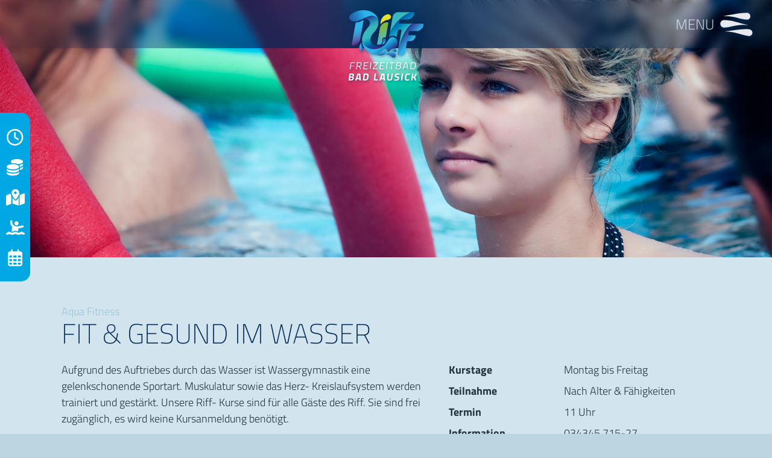

--- FILE ---
content_type: text/html; charset=utf-8
request_url: https://www.freizeitbad-riff.de/kurse/aqua-fitness/35-fit-gesund-im-wasser
body_size: 62121
content:
<!doctype html>
<html lang="de-de">
<!-- Design & Programmierung - MinneMedia | www.minnemedia.de -->
<head><script>var gdprConfigurationOptions = { complianceType: 'opt-in',
																			  cookieConsentLifetime: 365,
																			  cookieConsentSamesitePolicy: 'Strict',
																			  cookieConsentSecure: 1,
																			  disableFirstReload: 1,
																	  		  blockJoomlaSessionCookie: 0,
																			  blockExternalCookiesDomains: 1,
																			  externalAdvancedBlockingModeCustomAttribute: '',
																			  allowedCookies: '',
																			  blockCookieDefine: 1,
																			  autoAcceptOnNextPage: 0,
																			  revokable: 1,
																			  lawByCountry: 0,
																			  checkboxLawByCountry: 0,
																			  blockPrivacyPolicy: 0,
																			  cacheGeolocationCountry: 1,
																			  countryAcceptReloadTimeout: 1000,
																			  usaCCPARegions: null,
																			  countryEnableReload: 1,
																			  customHasLawCountries: [""],
																			  dismissOnScroll: 120,
																			  dismissOnTimeout: 120,
																			  containerSelector: 'html',
																			  hideOnMobileDevices: 0,
																			  autoFloatingOnMobile: 0,
																			  autoFloatingOnMobileThreshold: 1024,
																			  autoRedirectOnDecline: 0,
																			  autoRedirectOnDeclineLink: '',
																			  showReloadMsg: 0,
																			  showReloadMsgText: 'Voreinstellungen anwenden und Seite neu laden...',
																			  defaultClosedToolbar: 0,
																			  toolbarLayout: 'basic-close-header',
																			  toolbarTheme: 'block',
																			  toolbarButtonsTheme: 'allow_first',
																			  revocableToolbarTheme: 'basic',
																			  toolbarPosition: 'center',
																			  toolbarCenterTheme: 'compact',
																			  revokePosition: 'revoke-bottom-left',
																			  toolbarPositionmentType: 1,
																			  positionCenterSimpleBackdrop: 1,
																			  positionCenterBlurEffect: 1,
																			  preventPageScrolling: 1,
																			  popupEffect: 'fade',
																			  popupBackground: '#ffffff',
																			  popupText: '#252628',
																			  popupLink: '#002856',
																			  buttonBackground: '#002856',
																			  buttonBorder: '#002856',
																			  buttonText: '#ffffff',
																			  highlightOpacity: '100',
																			  highlightBackground: '#002856',
																			  highlightBorder: '#002856',
																			  highlightText: '#ffffff',
																			  highlightDismissBackground: '#002856',
																		  	  highlightDismissBorder: '#002856',
																		 	  highlightDismissText: '#002856',
																			  autocenterRevokableButton: 0,
																			  hideRevokableButton: 0,
																			  hideRevokableButtonOnscroll: 1,
																			  customRevokableButton: 2,
																			  customRevokableButtonAction: 0,
																			  headerText: '<h3>Diese Webseite verwendet Cookies.</h3>',
																			  messageText: 'Diese Seite verwendet einige wenige Cookies, die zur Verwendung und zum Betrieb technisch notwendig sind. Wir verzichten bewusst auf Werbetracker.   Die Nutzung des Spamschutzes <strong>Google reCaptcha</strong> auf einigen Unterseiten führt dazu, dass die von Ihnen übermittelten Daten außerhalb der EU bzw. des EWR verarbeitet werden. Google reCaptcha nutzt Google Fonts.   <a href=\"/index.php?Itemid=712\">Mehr Infos / Datenschutz</a>',
																			  denyMessageEnabled: 0, 
																			  denyMessage: 'Sie haben Cookies abgelehnt, um die beste Erfahrung auf dieser Website zu gewährleisten, stimmen Sie bitte der Verwendung von Cookies zu.',
																			  placeholderBlockedResources: 1, 
																			  placeholderBlockedResourcesAction: 'open',
																	  		  placeholderBlockedResourcesText: 'Dieser Inhalt wird durch die aktuellen Cookie-Einstellungen blockiert. Um diese sehen zu können erlauben Sie Externe Inhalte.',
																			  placeholderIndividualBlockedResourcesText: 'Sie müssen Cookies von {domain} akzeptieren und die Seite neu laden, um diesen Inhalt anzuzeigen',
																			  placeholderIndividualBlockedResourcesAction: 1,
																			  placeholderOnpageUnlock: 1,
																			  scriptsOnpageUnlock: 1,
																			  dismissText: 'Verstanden',
																			  allowText: 'Auswahl erlauben',
																			  denyText: 'Nur technisch Notwenige',
																			  cookiePolicyLinkText: 'Cookie-Richtlinie',
																			  cookiePolicyLink: '/datenschutz',
																			  cookiePolicyRevocableTabText: 'Cookieinfo',
																			  privacyPolicyLinkText: 'Datenschutzerklärung',
																			  privacyPolicyLink: '/datenschutz',
																			  googleCMPTemplate: 0,
																			  enableGdprBulkConsent: 0,
																			  enableCustomScriptExecGeneric: 0,
																			  customScriptExecGeneric: '',
																			  categoriesCheckboxTemplate: 'cc-checkboxes-switchers',
																			  toggleCookieSettings: 0,
																			  toggleCookieSettingsLinkedView: 1,
 																			  toggleCookieSettingsLinkedViewSefLink: '/component/gdpr/',
																	  		  toggleCookieSettingsText: '<span class="cc-cookie-settings-toggle">Einstellungen <span class="cc-cookie-settings-toggler">&#x25EE</span></span>',
																			  toggleCookieSettingsButtonBackground: '#002856',
																			  toggleCookieSettingsButtonBorder: '#002856',
																			  toggleCookieSettingsButtonText: '#ffffff',
																			  showLinks: 0,
																			  blankLinks: '_blank',
																			  autoOpenPrivacyPolicy: 0,
																			  openAlwaysDeclined: 0,
																			  cookieSettingsLabel: 'Einstellungen',
															  				  cookieSettingsDesc: 'Wählen Sie aus, welche Art von Cookies Sie deaktivieren möchten, indem Sie auf die Kontrollkästchen klicken. Klicken Sie auf einen Kategorienamen, um weitere Informationen über die verwendeten Cookies zu erhalten.',
																			  cookieCategory1Enable: 1,
																			  cookieCategory1Name: 'Technisch Notwendig',
																			  cookieCategory1Locked: 1,
																			  cookieCategory2Enable: 1,
																			  cookieCategory2Name: 'Externe Inhalte',
																			  cookieCategory2Locked: 0,
																			  cookieCategory3Enable: 0,
																			  cookieCategory3Name: 'Statistik',
																			  cookieCategory3Locked: 0,
																			  cookieCategory4Enable: 0,
																			  cookieCategory4Name: 'Marketing',
																			  cookieCategory4Locked: 0,
																			  cookieCategoriesDescriptions: {},
																			  alwaysReloadAfterCategoriesChange: 1,
																			  preserveLockedCategories: 1,
																			  declineButtonBehavior: 'soft',
																			  blockCheckedCategoriesByDefault: 0,
																			  reloadOnfirstDeclineall: 0,
																			  trackExistingCheckboxSelectors: '',
															  		  		  trackExistingCheckboxConsentLogsFormfields: 'name,email,subject,message',
																			  allowallShowbutton: 1,
																			  allowallText: 'Alles zulassen',
																			  allowallButtonBackground: '#002856',
																			  allowallButtonBorder: '#002856',
																			  allowallButtonText: '#ffffff',
																			  allowallButtonTimingAjax: 'fast',
																			  includeAcceptButton: 1,
																			  trackConsentDate: 0,
																			  execCustomScriptsOnce: 1,
																			  optoutIndividualResources: 1,
																			  blockIndividualResourcesServerside: 1,
																			  disableSwitchersOptoutCategory: 0,
																			  autoAcceptCategories: 0,
																			  allowallIndividualResources: 1,
																			  blockLocalStorage: 0,
																			  blockSessionStorage: 0,
																			  externalAdvancedBlockingModeTags: 'iframe,script,img,source,link',
																			  enableCustomScriptExecCategory1: 0,
																			  customScriptExecCategory1: '',
																			  enableCustomScriptExecCategory2: 0,
																			  customScriptExecCategory2: '',
																			  enableCustomScriptExecCategory3: 0,
																			  customScriptExecCategory3: '',
																			  enableCustomScriptExecCategory4: 0,
																			  customScriptExecCategory4: '',
																			  enableCustomDeclineScriptExecCategory1: 0,
																			  customScriptDeclineExecCategory1: '',
																			  enableCustomDeclineScriptExecCategory2: 0,
																			  customScriptDeclineExecCategory2: '',
																			  enableCustomDeclineScriptExecCategory3: 0,
																			  customScriptDeclineExecCategory3: '',
																			  enableCustomDeclineScriptExecCategory4: 0,
																			  customScriptDeclineExecCategory4: '',
																			  enableCMPPreferences: 0,																			  
																			  enableCMPStatistics: 0,
																			  enableCMPAds: 0,
																			  debugMode: 0
																		};</script>
	<meta name="viewport" content="width=device-width, initial-scale=1">
	<!-- metas -->
	<meta charset="utf-8">
	<meta name="google-site-verification" content="FruJ7HWInMdmDR_5sKeE6C6jqHqQUpkIpNzOfrU6aRo">
	<meta property="og:title" content="Fit &amp;amp; Gesund im Wasser">
	<meta property="og:image" content="https://www.freizeitbad-riff.de/medien/uploads/riff_dsc4079.jpg">
	<meta property="og:url" content="https://www.freizeitbad-riff.de/kurse/aqua-fitness/35-fit-gesund-im-wasser">
	<meta property="og:description" content="Aufgrund des Auftriebes durch das Wasser ist Wassergymnastik eine gelenkschonende Sportart. Muskulatur sowie das Herz- Kreislaufsystem werden trainiert und gestärkt. Unsere Riff- Kurse sind für alle...">
	<meta property="og:site_name" content="Freizeitbad RIFF">
	<meta name="description" content="Rutschen-Paradies, Wellness-Oase und Sauna-Tempel: Das alles vereint das Freizeitbad RIFF im schönen Bad Lausick unter seinem Dach.">
	<title>Freizeitbad RIFF - Fit &amp;amp; Gesund im Wasser-Aqua Fitness</title>
	<link href="/favicon.ico" rel="icon" type="image/vnd.microsoft.icon">

	<!-- preload CSS inline - above the fold -->	
    <style>:root{scroll-behavior:initial !important;--mm-footer-bg: 					var(--bs-schwarzblau);--mm-footer-color:					#d0eaf5;--mm-footer-color-hilight:			#f2fbfe;--mm-footer-link-color:				#d0eaf5;--mm-footer-link-color-hover:		var(--bs-white);--mm-footer-link-color-disabled:	rgba(var(--bs-white-rgb), 0.65)}html{-webkit-font-smoothing:subpixel-antialiased}main{position:relative;overflow:hidden;padding:0}span.anchor,a.anchor{top:-60px;position:absolute}.pos-relative{position:relative}.container-minne{width:100%;padding-right:0.75rem;padding-left:0.75rem;margin-right:auto;margin-left:auto;max-width:1900px}.article-padding{padding-top:4rem;padding-bottom:4rem}.article-padding-halb{padding-top:2rem;padding-bottom:2rem}.article-padding-oben{padding-top:4rem}.article-padding-unten{padding-bottom:4rem}.article-padding-oben-halb{padding-top:2rem}.article-padding-unten-halb{padding-bottom:2rem}.article-padding-doppelt{padding-top:8rem;padding-bottom:8rem}.article-padding-oben-doppelt{padding-top:8rem}.article-padding-unten-doppelt{padding-bottom:8rem}.hintergrundbild,.hintergrundvideo,.abdecker{position:absolute;height:100%;width:100%;top:0;left:0;z-index:-1}.hintergrundbild{background-size:cover;background-position:center;background-repeat:no-repeat}.hintergrundvideo{right:0;bottom:0;width:100%;height:100%}.hintergrundvideo video{position:absolute;right:0;bottom:0;width:100%;height:100%;object-fit:cover;border:none;border-radius:0}.titelmotiv{position:relative;z-index:0}.motivstreifen,.motivstreifen-schmal,.motivstreifen-extra{position:relative}.motivstreifen{min-height:220px;z-index:0}.motivstreifen-schmal{min-height:180px;z-index:0}.motivstreifen-extra{height:80vh;min-height:70vh;max-height:100vh;z-index:0}.mod-menu .text-hidden .nav-title{display:none}.bg-blur{backdrop-filter:blur(30px);-webkit-backdrop-filter:blur(30px)}.text-shadow,.text-schatten{text-shadow:0.5px 0.5px 1px rgba(0, 0, 0, 0.5)}.svg-schadow svg,.svg-schadow .svg-nav-icon,.svg-path-schadow svg path{filter:drop-shadow(0.5px 0.5px 1px rgba(0, 0, 0, 0.5))}.hell-auf-dunkel{--bs-body-color: #fff;color:var(--bs-body-color)}.hell-auf-dunkel h1,.hell-auf-dunkel .h1,.hell-auf-dunkel h2,.hell-auf-dunkel .h2,.hell-auf-dunkel a:not(.btn),.hell-auf-dunkel small{color:var(--bs-body-color)}.hell-auf-dunkel h3,.hell-auf-dunkel .h3,.hell-auf-dunkel h4,.hell-auf-dunkel .h4,.hell-auf-dunkel h5,.hell-auf-dunkel .h5,.hell-auf-dunkel h6,.hell-auf-dunkel .h6,.hell-auf-dunkel p,.hell-auf-dunkel figcaption,.hell-auf-dunkel li,.hell-auf-dunkel table,.hell-auf-dunkel form label{color:var(--bs-body-color)}.hell-auf-dunkel .table-striped>tbody>tr:nth-of-type(odd){background-color:rgba(255, 255, 255, 0.15)}.hell-auf-dunkel a:not(.btn):hover,.hell-auf-dunkel a:not(.btn):focus,.hell-auf-dunkel a:not(.btn):active{color:white}.silbentrennung,.hyphens{-moz-hyphens:auto;-webkit-hyphens:auto;-ms-hyphens:auto;hyphens:auto;-moz-hyphenate-limit-lines:auto;-mot-hyphenate-limit-chars:auto 3;-webkit-hyphenate-limit-lines:auto;-webkit-hyphenate-limit-chars:auto 3;-ms-hyphenate-limit-lines:auto;-ms-hyphenate-limit-chars:auto 3;hyphenate-limit-lines:auto;hyphenate-limit-chars:auto 3}.img-cover{object-fit:cover}.hoverable{transition:transform 0.35s ease-in-out, clip-path 0.35s ease-in-out, -ms-clip-path 0.35s ease-in-out, -webkit-clip-path 0.35s ease-in-out}.hoverable:hover{-ms-transform:scale(1.015);-webkit-transform:scale(1.015);transform:scale(1.015)}.text-kurz{white-space:nowrap;overflow:hidden;text-overflow:ellipsis}.text-hervorgehoben{font-size:160%}.p-grid{padding:0.75rem}.hg-blur{backdrop-filter:blur(20px);-webkit-backdrop-filter:blur(20px)}.hg-blur-leicht{backdrop-filter:blur(4px);-webkit-backdrop-filter:blur(4px)}.menu a.text-hidden span{display:none}@media screen and (max-width:430px) and (orientation:portrait){.col-xs-100{flex:0 0 100% !important;max-width:100% !important}}@media (min-width:576px) and (max-width:767.98px){.article-padding{padding-top:6rem;padding-bottom:6rem}.article-padding-oben{padding-top:6rem}.article-padding-unten{padding-bottom:6rem}.article-padding-halb{padding-top:3rem;padding-bottom:3rem}.article-padding-oben-halb{padding-top:3rem}.article-padding-unten-halb{padding-bottom:3rem}.article-padding-doppelt{padding-top:12rem;padding-bottom:12rem}.article-padding-oben-doppelt{padding-top:12rem}.article-padding-unten-doppelt{padding-bottom:12rem}}@media (min-width:576px){.container-minne{padding-left:5vw;padding-right:5vw}}@media (min-width:768px){.article-padding{padding-top:8rem;padding-bottom:8rem}.article-padding-oben{padding-top:8rem}.article-padding-unten{padding-bottom:8rem}.article-padding-halb{padding-top:4rem;padding-bottom:4rem}.article-padding-oben-halb{padding-top:4rem}.article-padding-unten-halb{padding-bottom:4rem}.article-padding-doppelt{padding-top:16rem;padding-bottom:16rem}.article-padding-oben-doppelt{padding-top:16rem}.article-padding-unten-doppelt{padding-bottom:16rem}.motivstreifen{height:33.33vw}.motivstreifen-schmal{min-height:200px;max-height:500px;height:21.6645vw}.motivstreifen-extra{min-height:400px}}@media (min-width:1600px){.container-minne{padding-left:8vw;padding-right:8vw}}</style>                
	
	<!-- styles -->	
	<link href="/media/templates/site/minnemedia/css/eventbooking.css?1.1.13" rel="stylesheet" />
	<link href="/media/com_eventbooking/assets/css/style.min.css" rel="stylesheet" />
	<link href="/media/templates/site/minnemedia/css/bootstrap.css" rel="stylesheet" />
	<link href="/media/templates/site/minnemedia/css/template.css?1.9" rel="stylesheet" />
	<link href="/media/templates/site/minnemedia/css/simple-lightbox.css?2.9.0" rel="stylesheet" />
	<link href="/media/templates/site/minnemedia/css/matrixbox.css?1.2" rel="stylesheet" />
	<link href="/media/templates/site/minnemedia/css/acymailing.css?1.0" rel="stylesheet" media="screen" />
	<link href="/media/fonts/titillium/titillium.css?3608b84d9bbf79ed2e52a0f54d3d329a" rel="stylesheet" media="all" />
	<link href="/media/fonts/fontawesome-free-6.5.1-web/css/all.min.css?6.5.1" rel="stylesheet" media="all" />
	<link href="/media/vendor/joomla-custom-elements/css/joomla-alert.min.css?0.2.0" rel="stylesheet" />
	<link href="/plugins/system/gdpr/assets/css/cookieconsent.min.css?3608b84d9bbf79ed2e52a0f54d3d329a" rel="stylesheet" />
	<link href="/plugins/system/gdpr/assets/css/jquery.fancybox.min.css?3608b84d9bbf79ed2e52a0f54d3d329a" rel="stylesheet" />
	<link href="/media/com_eventbooking/assets/css/themes/default.css?4.9.0" rel="stylesheet" />
	<link href="/media/com_eventbooking/assets/js/tingle/tingle.min.css" rel="stylesheet" />
	<link href="https://www.freizeitbad-riff.de/media/com_simplesocialmediastream/css/styles.min.css" rel="stylesheet" />
	<link href="https://www.freizeitbad-riff.de/media/com_simplesocialmediastream/css/grid.min.css" rel="stylesheet" />
	<link href="https://www.freizeitbad-riff.de/media/com_simplesocialmediastream/css/carousel.min.css" rel="stylesheet" />
	<link href="//use.fontawesome.com/releases/v5.7.2/css/all.css" rel="stylesheet" />
	<style>div.cc-window.cc-floating{max-width:50em}@media(max-width: 639px){div.cc-window.cc-floating:not(.cc-center){max-width: none}}div.cc-window, span.cc-cookie-settings-toggler{font-size:14px}div.cc-revoke{font-size:16px}div.cc-settings-label,span.cc-cookie-settings-toggle{font-size:12px}div.cc-window.cc-banner{padding:1.2em 1.8em}div.cc-window.cc-floating{padding:2.4em 1.8em}input.cc-cookie-checkbox+span:before, input.cc-cookie-checkbox+span:after{border-radius:2px}div.cc-center,div.cc-floating,div.cc-checkbox-container,div.gdpr-fancybox-container div.fancybox-content,ul.cc-cookie-category-list li,fieldset.cc-service-list-title legend{border-radius:5px}div.cc-window a.cc-btn,span.cc-cookie-settings-toggle{border-radius:2px}</style>
	<style>fieldset.cc-cookie-list-title .gdpr_onoffswitch-label,fieldset.cc-cookie-list-title .gdpr_cookie_switcher span.gdpr_onoffswitch-switch,div.gdpr-component-view span.cc-checkboxes-placeholder,div.gdpr-component-view div.cc-checkboxes-container input.cc-cookie-checkbox+span::before{border-radius:10px}div.gdpr-component-view div.cc-checkboxes-container input.cc-cookie-checkbox+span::before{height: 14px;bottom: 2px;left:3px}div.gdpr-component-view div.cc-checkboxes-container input.cc-cookie-checkbox:checked+span::before{transform:translateX(22px)}</style>
	<style>div.cc-checkboxes-container{margin-top:15px}div.cc-checkbox-container > span{position:absolute;cursor:pointer;top:0;left:0;right:0;bottom:0;background-color:#ccc;transition:.4s;border-radius:1px}div.cc-checkbox-container{margin-right:4px;margin-bottom:6px}div.cc-checkbox-container > span::before{position:absolute;content:"";height:19px;width:19px;left:4px;bottom:3px;background-color:#fff!important;transition:all .4s!important;border-color:#FFF!important;border:none;border-radius:2px}div.cc-checkbox-container > span::after{display:none}div.cc-checkbox-container input + span{position:relative;display:inline-block;width:55px;height:25px}div.cc-checkbox-container input:checked + span{background-color:#19a319}div.cc-checkbox-container input:focus + span{box-shadow:0 0 1px #2196F3}div.cc-checkbox-container input:checked + span::before{transform:translateX(28px)}div.cc-checkboxes-container input:disabled + span{background-color:#f01f1f;opacity:.8;cursor:auto}div.cc-checkboxes-container div.cc-checkbox-container a{border:none;margin-right:8px}a.cc-link label{font-weight:600;margin:0 0 0 2px}input.cc-cookie-checkbox{display:none}div.cc-settings-label{display:flex;align-items:center}div.cc-checkbox-container > span{border-radius:15px}div.cc-checkbox-container > span::before{border-radius:50%}</style>
	<style>.cc-custom-revoke {
cursor:pointer;
}
.menu .cc-custom-revoke {
padding: 5px 10px;
}

.cc-revoke.cc-center.cc-revoke-bottom {
left: 1em;
right:auto;
margin-left: unset;
border: 1px solid var(--bs-secondary);
border-width: 1px 1px 0 1px;
}

div.cc-window.cc-floating {
position: fixed;
line-height: 1.25;
border: 1px solid var(--bs-grau);
top: 0;
margin-top: 10% !important;
}

.cc-header {
max-width: 100%;
}
.cc-header > * {margin: 0;}
div.cc-center-xtd span.cc-header:after, div.cc-cookie-category-title:after {
display: none;
}
div.cc-center-xtd span.cc-header, div.cc-cookie-category-title {
margin-bottom: 0;
}

.cc-close {
top: 20px;
right: 16px;
}

.toggle-cc-revoke,
div.gdprlock-placeholder, div.gdprcookielock-placeholder {
background-color: var(--bs-light);
}

.sb-thumb .gdpr-placeholder
{
position: absolute;
height: 100%;
width: 100%;

display: flex;
align-items: center;
justify-content: center;

font-size: 1em;
line-height: 1.25;
padding: 5%;
text-align: center;
z-index: 5;
}

div.gdprlock-placeholder-text,
div.gdprcookielock-placeholder-text,
.toggle-cc-revoke {
font-size: 1em;
line-height: 1.5;
	cursor: pointer;
	padding: 5%;
text-align: center;
}
.toggle-cc-revoke {
	z-index: 1;
display: flex;
align-items: center;
    justify-content: center;
}
.hell-auf-dunkel .toggle-cc-revoke,
#footer .toggle-cc-revoke {
   background-color: rgba(var(--bs-light-rgb),.15);
}

.gdprlock-placeholder-text .btn,
.gdpr-platzhalter-text .btn {
margin-top: 1em;
}
/*
.toggle-cc-revoke.platzhalter-iframekarte {
background-image:url('/medien/bilder/karte-rock-e-roller-platzhalter.jpg');
}
*/
.toggle-cc-revoke.platzhalter-iframekarte .gdpr-platzhalter-text {
background-color: var(--bs-light);
padding: 2rem 2.5rem;
}
.toggle-cc-revoke.platzhalter-googlemap {
height: 100%;
}

.cc-revoke{
    color: var(--bs-secondary) !important;
    border:1px solid var(--bs-secondary);
    border-bottom-width:0
}
.cc-revoke.cc-center.cc-revoke-bottom-left {
left: 1em;
font-size: small;
}
.cc-revoke:hover{
    background-color: var(--bs-secondary) !important;
    color:white !important;
    text-decoration:none !important;
}
div.cc-window.cc-floating div.cc-settings-label {margin-bottom: 1em; font-weight:700}
.cc-checkboxes-container{margin-top:3rem !important}
.cc-window{border:1px solid #dee2e6}
.cc-revoke-invisible~body{filter:blur(5px) grayscale(0.5)}
.cc-btn{padding:0.75rem 1.75rem !important}
.cc-btn:hover{text-decoration:none;}

.cc-checkboxes-switchers .cc-checkbox-container {
margin-right: 1em;
}
.cc-checkboxes-switchers .cc-checkbox-container .cc-cookie-checkbox {
padding: .5em;
}
@media (min-width: 768px) {
.cc-revoke.cc-center.cc-revoke-bottom-left {
left: 3em;
}
}</style>

	<!-- scripts -->	
    <script src="/media/templates/site/minnemedia/js/simplelightbox/simple-lightbox.min.js?2.9.0"></script>
	<script src="/media/templates/site/minnemedia/js/bootstrap-5.2.3/bootstrap.bundle.min.js" crossorigin="anonymous" defer></script>
	<script type="application/json" class="joomla-script-options new">{"joomla.jtext":{"FLEXI_FORM_IS_BEING_SUBMITTED":"Formular wurde \u00fcbertragen","FLEXI_LOADING":"laden","FLEXI_NOT_AN_IMAGE_FILE":"FLEXI_NOT_AN_IMAGE_FILE","FLEXI_IMAGE":"Bild","FLEXI_LOADING_IMAGES":"FLEXI_LOADING_IMAGES","FLEXI_THUMBNAILS":"FLEXI_THUMBNAILS","FLEXI_NO_ITEMS_SELECTED":"FLEXI_NO_ITEMS_SELECTED","FLEXI_ARE_YOU_SURE":"FLEXI_ARE_YOU_SURE","FLEXI_APPLYING_FILTERING":"Filter anwenden","FLEXI_TYPE_TO_LIST":"... Typ f\u00fcr die Auflistung","FLEXI_TYPE_TO_FILTER":"... Typ f\u00fcr den Filter","FLEXI_UPDATING_CONTENTS":"Inhalte aktualisieren ...","ERROR":"Fehler","MESSAGE":"Nachricht","NOTICE":"Hinweis","WARNING":"Warnung","JCLOSE":"Schlie\u00dfen","JOK":"OK","JOPEN":"\u00d6ffnen"},"system.paths":{"root":"","rootFull":"https:\/\/www.freizeitbad-riff.de\/","base":"","baseFull":"https:\/\/www.freizeitbad-riff.de\/"},"csrf.token":"c572e74eec786fe5cb5c8c3b71a8283f"}</script>
	<script src="/media/system/js/core.min.js?ee06c8994b37d13d4ad21c573bbffeeb9465c0e2"></script>
	<script src="/media/vendor/webcomponentsjs/js/webcomponents-bundle.min.js?2.8.0" nomodule defer></script>
	<script src="/media/system/js/messages-es5.min.js?c29829fd2432533d05b15b771f86c6637708bd9d" nomodule defer></script>
	<script src="/media/system/js/joomla-hidden-mail-es5.min.js?b2c8377606bb898b64d21e2d06c6bb925371b9c3" nomodule defer></script>
	<script src="/media/vendor/jquery/js/jquery.min.js?3.7.1"></script>
	<script src="/media/templates/site/minnemedia/js/logic.js?1.1"></script>
	<script src="/media/legacy/js/jquery-noconflict.min.js?647005fc12b79b3ca2bb30c059899d5994e3e34d"></script>
	<script src="/media/system/js/joomla-hidden-mail.min.js?065992337609bf436e2fedbcbdc3de1406158b97" type="module"></script>
	<script src="/media/system/js/messages.min.js?7f7aa28ac8e8d42145850e8b45b3bc82ff9a6411" type="module"></script>
	<script src="/plugins/system/gdpr/assets/js/jquery.fancybox.min.js?3608b84d9bbf79ed2e52a0f54d3d329a" defer></script>
	<script src="/plugins/system/gdpr/assets/js/cookieconsent.min.js?3608b84d9bbf79ed2e52a0f54d3d329a" defer></script>
	<script src="/plugins/system/gdpr/assets/js/init.js?3608b84d9bbf79ed2e52a0f54d3d329a" defer></script>
	<script src="/media/com_eventbooking/assets/js/tingle/tingle.min.js"></script>
	<script src="/components/com_flexicontent/assets/js/flexi-lib.js?d976076f8e3140e2dd855fe796fe80c1"></script>
	<script src="https://www.freizeitbad-riff.de/media/com_simplesocialmediastream/js/utils.min.js"></script>
	<script src="https://www.freizeitbad-riff.de/media/com_simplesocialmediastream/js/wall.min.js"></script>
	<script src="https://www.freizeitbad-riff.de/media/com_simplesocialmediastream/js/carousel.min.js"></script>
	<script>var gdprConfigurationOptions = { complianceType: 'opt-in',
																			  cookieConsentLifetime: 365,
																			  cookieConsentSamesitePolicy: 'Strict',
																			  cookieConsentSecure: 1,
																			  disableFirstReload: 1,
																	  		  blockJoomlaSessionCookie: 0,
																			  blockExternalCookiesDomains: 1,
																			  externalAdvancedBlockingModeCustomAttribute: '',
																			  allowedCookies: '',
																			  blockCookieDefine: 1,
																			  autoAcceptOnNextPage: 0,
																			  revokable: 1,
																			  lawByCountry: 0,
																			  checkboxLawByCountry: 0,
																			  blockPrivacyPolicy: 0,
																			  cacheGeolocationCountry: 1,
																			  countryAcceptReloadTimeout: 1000,
																			  usaCCPARegions: null,
																			  countryEnableReload: 1,
																			  customHasLawCountries: [""],
																			  dismissOnScroll: 120,
																			  dismissOnTimeout: 120,
																			  containerSelector: 'html',
																			  hideOnMobileDevices: 0,
																			  autoFloatingOnMobile: 0,
																			  autoFloatingOnMobileThreshold: 1024,
																			  autoRedirectOnDecline: 0,
																			  autoRedirectOnDeclineLink: '',
																			  showReloadMsg: 0,
																			  showReloadMsgText: 'Voreinstellungen anwenden und Seite neu laden...',
																			  defaultClosedToolbar: 0,
																			  toolbarLayout: 'basic-close-header',
																			  toolbarTheme: 'block',
																			  toolbarButtonsTheme: 'allow_first',
																			  revocableToolbarTheme: 'basic',
																			  toolbarPosition: 'center',
																			  toolbarCenterTheme: 'compact',
																			  revokePosition: 'revoke-bottom-left',
																			  toolbarPositionmentType: 1,
																			  positionCenterSimpleBackdrop: 1,
																			  positionCenterBlurEffect: 1,
																			  preventPageScrolling: 1,
																			  popupEffect: 'fade',
																			  popupBackground: '#ffffff',
																			  popupText: '#252628',
																			  popupLink: '#002856',
																			  buttonBackground: '#002856',
																			  buttonBorder: '#002856',
																			  buttonText: '#ffffff',
																			  highlightOpacity: '100',
																			  highlightBackground: '#002856',
																			  highlightBorder: '#002856',
																			  highlightText: '#ffffff',
																			  highlightDismissBackground: '#002856',
																		  	  highlightDismissBorder: '#002856',
																		 	  highlightDismissText: '#002856',
																			  autocenterRevokableButton: 0,
																			  hideRevokableButton: 0,
																			  hideRevokableButtonOnscroll: 1,
																			  customRevokableButton: 2,
																			  customRevokableButtonAction: 0,
																			  headerText: '<h3>Diese Webseite verwendet Cookies.</h3>',
																			  messageText: 'Diese Seite verwendet einige wenige Cookies, die zur Verwendung und zum Betrieb technisch notwendig sind. Wir verzichten bewusst auf Werbetracker.   Die Nutzung des Spamschutzes <strong>Google reCaptcha</strong> auf einigen Unterseiten führt dazu, dass die von Ihnen übermittelten Daten außerhalb der EU bzw. des EWR verarbeitet werden. Google reCaptcha nutzt Google Fonts.   <a href=\"/index.php?Itemid=712\">Mehr Infos / Datenschutz</a>',
																			  denyMessageEnabled: 0, 
																			  denyMessage: 'Sie haben Cookies abgelehnt, um die beste Erfahrung auf dieser Website zu gewährleisten, stimmen Sie bitte der Verwendung von Cookies zu.',
																			  placeholderBlockedResources: 1, 
																			  placeholderBlockedResourcesAction: 'open',
																	  		  placeholderBlockedResourcesText: 'Dieser Inhalt wird durch die aktuellen Cookie-Einstellungen blockiert. Um diese sehen zu können erlauben Sie Externe Inhalte.',
																			  placeholderIndividualBlockedResourcesText: 'Sie müssen Cookies von {domain} akzeptieren und die Seite neu laden, um diesen Inhalt anzuzeigen',
																			  placeholderIndividualBlockedResourcesAction: 1,
																			  placeholderOnpageUnlock: 1,
																			  scriptsOnpageUnlock: 1,
																			  dismissText: 'Verstanden',
																			  allowText: 'Auswahl erlauben',
																			  denyText: 'Nur technisch Notwenige',
																			  cookiePolicyLinkText: 'Cookie-Richtlinie',
																			  cookiePolicyLink: '/datenschutz',
																			  cookiePolicyRevocableTabText: 'Cookieinfo',
																			  privacyPolicyLinkText: 'Datenschutzerklärung',
																			  privacyPolicyLink: '/datenschutz',
																			  googleCMPTemplate: 0,
																			  enableGdprBulkConsent: 0,
																			  enableCustomScriptExecGeneric: 0,
																			  customScriptExecGeneric: '',
																			  categoriesCheckboxTemplate: 'cc-checkboxes-switchers',
																			  toggleCookieSettings: 0,
																			  toggleCookieSettingsLinkedView: 1,
 																			  toggleCookieSettingsLinkedViewSefLink: '/component/gdpr/',
																	  		  toggleCookieSettingsText: '<span class="cc-cookie-settings-toggle">Einstellungen <span class="cc-cookie-settings-toggler">&#x25EE</span></span>',
																			  toggleCookieSettingsButtonBackground: '#002856',
																			  toggleCookieSettingsButtonBorder: '#002856',
																			  toggleCookieSettingsButtonText: '#ffffff',
																			  showLinks: 0,
																			  blankLinks: '_blank',
																			  autoOpenPrivacyPolicy: 0,
																			  openAlwaysDeclined: 0,
																			  cookieSettingsLabel: 'Einstellungen',
															  				  cookieSettingsDesc: 'Wählen Sie aus, welche Art von Cookies Sie deaktivieren möchten, indem Sie auf die Kontrollkästchen klicken. Klicken Sie auf einen Kategorienamen, um weitere Informationen über die verwendeten Cookies zu erhalten.',
																			  cookieCategory1Enable: 1,
																			  cookieCategory1Name: 'Technisch Notwendig',
																			  cookieCategory1Locked: 1,
																			  cookieCategory2Enable: 1,
																			  cookieCategory2Name: 'Externe Inhalte',
																			  cookieCategory2Locked: 0,
																			  cookieCategory3Enable: 0,
																			  cookieCategory3Name: 'Statistik',
																			  cookieCategory3Locked: 0,
																			  cookieCategory4Enable: 0,
																			  cookieCategory4Name: 'Marketing',
																			  cookieCategory4Locked: 0,
																			  cookieCategoriesDescriptions: {},
																			  alwaysReloadAfterCategoriesChange: 1,
																			  preserveLockedCategories: 1,
																			  declineButtonBehavior: 'soft',
																			  blockCheckedCategoriesByDefault: 0,
																			  reloadOnfirstDeclineall: 0,
																			  trackExistingCheckboxSelectors: '',
															  		  		  trackExistingCheckboxConsentLogsFormfields: 'name,email,subject,message',
																			  allowallShowbutton: 1,
																			  allowallText: 'Alles zulassen',
																			  allowallButtonBackground: '#002856',
																			  allowallButtonBorder: '#002856',
																			  allowallButtonText: '#ffffff',
																			  allowallButtonTimingAjax: 'fast',
																			  includeAcceptButton: 1,
																			  trackConsentDate: 0,
																			  execCustomScriptsOnce: 1,
																			  optoutIndividualResources: 1,
																			  blockIndividualResourcesServerside: 1,
																			  disableSwitchersOptoutCategory: 0,
																			  autoAcceptCategories: 0,
																			  allowallIndividualResources: 1,
																			  blockLocalStorage: 0,
																			  blockSessionStorage: 0,
																			  externalAdvancedBlockingModeTags: 'iframe,script,img,source,link',
																			  enableCustomScriptExecCategory1: 0,
																			  customScriptExecCategory1: '',
																			  enableCustomScriptExecCategory2: 0,
																			  customScriptExecCategory2: '',
																			  enableCustomScriptExecCategory3: 0,
																			  customScriptExecCategory3: '',
																			  enableCustomScriptExecCategory4: 0,
																			  customScriptExecCategory4: '',
																			  enableCustomDeclineScriptExecCategory1: 0,
																			  customScriptDeclineExecCategory1: '',
																			  enableCustomDeclineScriptExecCategory2: 0,
																			  customScriptDeclineExecCategory2: '',
																			  enableCustomDeclineScriptExecCategory3: 0,
																			  customScriptDeclineExecCategory3: '',
																			  enableCustomDeclineScriptExecCategory4: 0,
																			  customScriptDeclineExecCategory4: '',
																			  enableCMPPreferences: 0,																			  
																			  enableCMPStatistics: 0,
																			  enableCMPAds: 0,
																			  debugMode: 0
																		};var gdpr_ajax_livesite='https://www.freizeitbad-riff.de/';var gdpr_enable_log_cookie_consent=0;</script>
	<script>var gdprUseCookieCategories=1;var gdpr_ajaxendpoint_cookie_category_desc='https://www.freizeitbad-riff.de/index.php?option=com_gdpr&task=user.getCookieCategoryDescription&format=raw';</script>
	<script>var gdprCookieCategoryDisabled2=1;</script>
	<script>var gdprCookieCategoryDisabled3=1;</script>
	<script>var gdprCookieCategoryDisabled4=1;</script>
	<script>var gdprJSessCook='2b7ccec0881a74acfc6146513393fd8d';var gdprJSessVal='fb5d7b371c698799d018c50a647fb835';var gdprJAdminSessCook='54ad8d7f8b904a79a05d47a8b16a17df';var gdprPropagateCategoriesSession=1;var gdprAlwaysPropagateCategoriesSession=1;var gdprAlwaysCheckCategoriesSession=0;</script>
	<script>var gdprFancyboxWidth=700;var gdprFancyboxHeight=800;var gdprCloseText='Schließen';</script>
	<script>			document.addEventListener('DOMContentLoaded', function () {
		        [].slice.call(document.querySelectorAll('a.eb-colorbox-map')).forEach(function (link) {
		            link.addEventListener('click', function (e) {
		            	e.preventDefault();
		                var modal = new tingle.modal({
		                	cssClass: ['eb-map-modal'],
		                    onClose: function () {
		                        modal.destroy();
		                    }
		                });		                
		                modal.setContent('<iframe width="100%" height="480px" src="' + link.href + '" frameborder="0" allowfullscreen></iframe>');
		                modal.open();
		            });
		        });
		    });</script>
	<script>
		function cancelRegistration(registrantId)
		{
			var form = document.adminForm ;
	
			if (confirm("Möchten Sie diese Reservierung abbrechen?"))
			{
				form.task.value = "registrant.cancel" ;
				form.id.value = registrantId ;
				form.submit() ;
			}
		}
	</script>
	<script>
				var jbase_url_fc = "https:\/\/www.freizeitbad-riff.de\/";
				var jroot_url_fc = "https:\/\/www.freizeitbad-riff.de\/";
				var jclient_path_fc = "";
			</script>
	<script>
					var fc_sef_lang = 'de';
					var fc_root_uri = '';
					var fc_base_uri = '';
					var FC_URL_VARS = [];
				</script>
	<script>
					jQuery( document ).ready(function() {
						jQuery("body").prepend('\
							<div id="fc_filter_form_blocker" style="display: none;">\
								<div class="fc_blocker_overlay" style="background-color: rgba(0, 0, 0, 0.3);"></div>\
								<div class="fc_blocker_content" style="background-color: rgba(255, 255, 255, 1); color: rgba(0, 0, 0, 1);">\
									\
									<div class="fc_blocker_mssg" style="" >Filter anwenden</div>\
									<div class="fc_blocker_bar"><div style="background-color: rgba(0, 153, 255, 1);"></div></div>\
								</div>\
							</div>\
						');
					});
				</script>
	<script>
				if (typeof jQuery.fn.chosen == 'function') {
					jQuery.fn.chosen_fc = jQuery.fn.chosen;
					jQuery.fn.chosen = function(){
						var args = arguments;
						var result;
						jQuery(this).each(function() {
							if (jQuery(this).hasClass('use_select2_lib') || jQuery(this).hasClass('fc_no_js_attach')) return;
							result = jQuery(this).chosen_fc(args);
						});
						return result;
					};
				}
				
					jQuery(document).ready(function()
					{
						window.skip_select2_js = 0;
						fc_attachSelect2('body');
					});
				</script>
	<script type="application/ld+json">
{
    "@context": "https:\/\/schema.org",
    "@type": "Resort",
    "@id": "https:\/\/www.freizeitbad-riff.de\/resort",
    "name": "Freizeitbad RIFF",
    "url": "https:\/\/www.freizeitbad-riff.de\/",
    "image": "https:\/\/www.freizeitbad-riff.de\/medien\/logos\/riff-logo-freizeitbad2x.png#joomlaImage:\/\/local-medien\/logos\/riff-logo-freizeitbad2x.png?width=754&height=712",
    "telephone": "+49343457150",
    "priceRange": "\u20ac12 \u2013 \u20ac66",
    "geo": {
        "@type": "GeoCoordinates",
        "latitude": "51.14528806163119",
        "longitude": "12.654607712959724"
    },
    "address": {
        "@type": "PostalAddress",
        "streetAddress": "Am Riff 3",
        "addressLocality": "Bad Lausick",
        "addressRegion": "Sachsen",
        "postalCode": "04651",
        "addressCountry": "Deutschland"
    },
    "openingHoursSpecification": [
        {
            "@type": "OpeningHoursSpecification",
            "dayOfWeek": [
                "Monday"
            ],
            "opens": "10:00",
            "closes": "22:00"
        },
        {
            "@type": "OpeningHoursSpecification",
            "dayOfWeek": [
                "Tuesday"
            ],
            "opens": "10:00",
            "closes": "22:00"
        },
        {
            "@type": "OpeningHoursSpecification",
            "dayOfWeek": [
                "Wednesday"
            ],
            "opens": "10:00",
            "closes": "22:00"
        },
        {
            "@type": "OpeningHoursSpecification",
            "dayOfWeek": [
                "Thursday"
            ],
            "opens": "10:00",
            "closes": "22:00"
        },
        {
            "@type": "OpeningHoursSpecification",
            "dayOfWeek": [
                "Friday"
            ],
            "opens": "10:00",
            "closes": "22:00"
        },
        {
            "@type": "OpeningHoursSpecification",
            "dayOfWeek": [
                "Saturday"
            ],
            "opens": "09:00",
            "closes": "22:00"
        },
        {
            "@type": "OpeningHoursSpecification",
            "dayOfWeek": [
                "Sunday"
            ],
            "opens": "09:00",
            "closes": "22:00"
        }
    ]
}
</script>
<script type="application/ld+json">
{
    "@context": "https:\/\/schema.org",
    "@type": "WebSite",
    "url": "https:\/\/www.freizeitbad-riff.de\/",
    "potentialAction": {
        "@type": "SearchAction",
        "target": "\/suche?q={search_term}",
        "query-input": "required name=search_term"
    }
}
</script>
<script type="application/ld+json">
{
    "@context": "https:\/\/schema.org",
    "@type": "WebSite",
    "name": "Freizeitbad RIFF",
    "url": "https:\/\/www.freizeitbad-riff.de\/",
    "sameAs": [
        "https:\/\/www.2343ec78a04c6ea9d80806345d31fd78-gdprlock\/Kur-und-Freizeitbad-Riff-202378506494386",
        "https:\/\/www.instagram.com\/freizeitbadriff",
        "https:\/\/www.youtube.com\/channel\/UCg6JNgvMKP_Sk_lwTEwVIXw",
        "https:\/\/www.2343ec78a04c6ea9d80806345d31fd78-gdprlock\/RiffResort",
        "https:\/\/www.instagram.com\/riffresort"
    ]
}
</script>
	
	
    
    <link rel="apple-touch-icon" sizes="180x180" href="/apple-touch-icon.png">
<link rel="icon" type="image/png" sizes="32x32" href="/favicon-32x32.png">
<link rel="icon" type="image/png" sizes="192x192" href="/android-chrome-192x192.png">
<link rel="icon" type="image/png" sizes="16x16" href="/favicon-16x16.png">
<link rel="manifest" href="/site.webmanifest">
<link rel="mask-icon" href="/safari-pinned-tab.svg" color="#00a7e3">
<meta name="msapplication-TileColor" content="#00a7e3">
<meta name="msapplication-TileImage" content="/mstile-144x144.png">
<meta name="theme-color" content="#a2c3d6">	<script async src="https://static.elfsightwidget.com/platform/platform.js" data-partner="hotelsreputation"></script>
	<script async src="https://cdn.hotelverification.com/verify.js" data-site-id="12648" data-client="reviewsummary" data-hash="53e73er9f33fp5a6d310f1n1c11b7f30"></script>


<!--[if IE 8]>
				<link href="/components/com_flexicontent/assets/css/ie8.css?d976076f8e3140e2dd855fe796fe80c1" rel="stylesheet" />
				<![endif]-->
</head>
<body class=" site aqua-fitness group9" role="document">			
    <header id="site-header" class="site-header">
        <div id="system-message-container" aria-live="polite"></div>

        <ul id="schnellmenu" class="mod-menu list-unstyled nav schnellmenu d-print-none">
<li class="nav-item item-1368"><a href="/oeffnungszeiten-preise" class="nav-link" aria-label="Öffnungszeiten"><span class="menu-icon fa-regular fa-clock fa-fw" aria-hidden="true"></span><span class="nav-title">Öffnungszeiten</span></a></li><li class="nav-item item-2172"><a href="/oeffnungszeiten-preise#eintrittspreise" class="nav-link" aria-label="Preise" title="Preise"><span class="menu-icon fa-solid fa-coins fa-fw" aria-hidden="true"></span><span class="nav-title">Preise</span></a></li><li class="nav-item item-1369"><a href="/kontakt#anreise" class="nav-link" aria-label="Anfahrt"><span class="menu-icon fa-solid _fa-route fa-map-location-dot fa-fw" aria-hidden="true"></span><span class="nav-title">Anfahrt</span></a></li><li class="nav-item item-1370"><a href="/attraktionen" class="nav-link" aria-label="Attraktionen" title="Unsere Attraktionen"><span class="menu-icon fa-solid fa-person-drowning fa-fw" aria-hidden="true"></span><span class="nav-title">Attraktionen</span></a></li><li class="nav-item item-1371"><a href="/veranstaltungen" class="nav-link" aria-label="Veranstaltungen"><span class="menu-icon fa-regular fa-calendar-days fa-fw" aria-hidden="true"></span><span class="nav-title">Veranstaltungen</span></a></li></ul>

                <nav class="navigation-vollbild">
            <div class="container-minne article-padding-oben-halb article-padding-unten navigation-vollbild-container">
                
                                <div class="row">
                    <div class="col-md-6 col-xl-4 col-nav">
                        <div id="mod-custom493" class="mod-custom-minne custom"><figure class="header-navbar-logo"><a href="/" title="Zur Startseite"><img src="/medien/svg/riff-logo-auf-dunkelblau.svg" alt="riff-logo-auf-dunkelblau Freizeitbad RIFF - Fit &amp;amp; Gesund im Wasser-Aqua Fitness" class="nozoom" loading="lazy"></a></figure></div><h3 class="menu-title">Freizeitbad RIFF</h3><ul class="mod-menu list-unstyled hauptmenu">
<li class="nav-item item-101 default"><a href="/" class="nav-link nav-link-level-1" aria-label="Start"><span class="menu-icon fa-solid fa-house fa-fw" aria-hidden="true"></span><span class="nav-title">Start</span></a></li><li class="nav-item item-1565"><a href="/spass-action" class="nav-link nav-link-level-1" aria-label="Spaß &amp; Action"><span class="menu-icon fa-solid fa-person-drowning fa-fw" aria-hidden="true"></span><span class="nav-title">Spaß &amp; Action</span></a></li><li class="nav-item item-1566"><a href="/planschen-spielen" class="nav-link nav-link-level-1" aria-label="Planschen &amp; Spielen"><span class="menu-icon fa-solid fa-child-reaching fa-fw" aria-hidden="true"></span><span class="nav-title">Planschen &amp; Spielen</span></a></li><li class="nav-item item-1567 deeper parent"><div class="menu-toggle-wrap"><a href="/entspannung-wellness" class="nav-link nav-link-level-1" aria-label="Entspannung &amp; Wellness"><span class="menu-icon fa-solid fa-spa fa-fw" aria-hidden="true"></span><span class="nav-title">Entspannung &amp; Wellness</span></a><span class="menu-toggler menu-toggler-component" data-bs-target="#item-1567-submenu" data-bs-toggle="collapse" aria-expanded="false" aria-controls="#item-1567-submenu" role="button" aria-label="MINNE_MENU Entspannung &amp; Wellness Öffnen/Schließen"><i class="toggle-icon fas"></i></span></div><ul class="mod-menu__sub list-unstyled small _flex-column collapse menu-level-2" id="item-1567-submenu"><li class="nav-item item-1568"><a href="/entspannung-wellness#sauna-und-wellnessangebote" class="nav-link" aria-label="Sauna &amp; Wellnessangebote">Sauna &amp; Wellnessangebote</a></li><li class="nav-item item-1934"><a href="/entspannung-wellness#anwendungen" class="nav-link" aria-label="Anwendungen">Anwendungen</a></li><li class="nav-item item-1935"><a href="/entspannung-wellness#arrangements" class="nav-link" aria-label="Arrangements">Arrangements</a></li></ul></li><li class="nav-item item-1749"><a href="/fitness-gesundheit" class="nav-link nav-link-level-1" aria-label="Fitness &amp; Gesundheit"><span class="menu-icon fa-solid fa-person-swimming fa-fw" aria-hidden="true"></span><span class="nav-title">Fitness &amp; Gesundheit</span></a></li><li class="nav-item item-724 deeper parent"><div class="menu-toggle-wrap"><a href="/aktuelles" class="nav-link nav-link-level-1" aria-label="Aktuelles"><span class="menu-icon fa-solid fa-newspaper fa-fw" aria-hidden="true"></span><span class="nav-title">Aktuelles</span></a><span class="menu-toggler menu-toggler-component" data-bs-target="#item-724-submenu" data-bs-toggle="collapse" aria-expanded="false" aria-controls="#item-724-submenu" role="button" aria-label="MINNE_MENU Aktuelles Öffnen/Schließen"><i class="toggle-icon fas"></i></span></div><ul class="mod-menu__sub list-unstyled small _flex-column collapse menu-level-2" id="item-724-submenu"><li class="nav-item item-2010"><a href="/stellen" class="nav-link" aria-label="Stellen im Riff">Stellen im Riff</a></li></ul></li><li class="nav-item item-2017"><a href="https://badlausick.open-time-ticket.com/produkt-kategorie/gutscheine/" class="nav-link" aria-label="RIFF Gutschein-Shop" rel="noopener noreferrer" target="_blank"><span class="menu-icon fa-solid fa-cart-shopping fa-fw" aria-hidden="true"></span><span class="nav-title">RIFF Gutschein-Shop</span></a></li><li class="nav-item item-2127"><a href="/wettbewerb" class="nav-link" aria-label="Foto-Wettbewerb"><span class="menu-icon fa-solid fa-camera-retro fa-fw" aria-hidden="true"></span><span class="nav-title">Foto-Wettbewerb</span></a></li></ul>

                    </div>
                    <div class="col-md-6 col-xl-4 col-nav">
                        <div id="mod-custom495" class="mod-custom-minne custom d-none d-xl-block"><div class="header-navbar-logo">&nbsp;</div></div><h3 class="menu-title">Planen & Entdecken</h3><ul class="mod-menu list-unstyled hauptmenu">
<li class="nav-item item-1883 deeper parent"><div class="menu-toggle-wrap"><a href="/oeffnungszeiten-preise" class="nav-link nav-link-level-1" aria-label="Öffnungszeiten und Preise"><span class="menu-icon fa-regular fa-clock fa-fw" aria-hidden="true"></span><span class="nav-title">Öffnungszeiten und Preise</span></a><span class="menu-toggler menu-toggler-component" data-bs-target="#item-1883-submenu" data-bs-toggle="collapse" aria-expanded="false" aria-controls="#item-1883-submenu" role="button" aria-label="MINNE_MENU Öffnungszeiten und Preise Öffnen/Schließen"><i class="toggle-icon fas"></i></span></div><ul class="mod-menu__sub list-unstyled small _flex-column collapse menu-level-2" id="item-1883-submenu"><li class="nav-item item-1928"><a href="/oeffnungszeiten-preise" class="nav-link" aria-label="Öffnungszeiten">Öffnungszeiten</a></li><li class="nav-item item-1927"><a href="/oeffnungszeiten-preise#eintrittspreise" class="nav-link" aria-label="Eintrittspreise">Eintrittspreise</a></li><li class="nav-item item-1931"><a href="/oeffnungszeiten-preise#nachloesung-zuzahlung-rabatte" class="nav-link" aria-label="Nachlösung, Zuzahlung und Rabatte">Nachlösung, Zuzahlung und Rabatte</a></li><li class="nav-item item-2016"><a href="/oeffnungszeiten-preise#geburtstag-im-riff" class="nav-link" aria-label="Geburtstag im RIFF">Geburtstag im RIFF</a></li><li class="nav-item item-1926"><a href="/oeffnungszeiten-preise#riff-wertkarte" class="nav-link" aria-label="Riff Wertkarte">Riff Wertkarte</a></li><li class="nav-item item-1929"><a href="/oeffnungszeiten-preise#schwimm-meilenpass" class="nav-link" aria-label="Schwimm-Meilenpass">Schwimm-Meilenpass</a></li><li class="nav-item item-1930"><a href="/oeffnungszeiten-preise#erlaeuterung-zu-den-tarifen" class="nav-link" aria-label="Erläuterung zu den Tarifen">Erläuterung zu den Tarifen</a></li></ul></li><li class="nav-item item-1885"><a href="/kontakt#anreise" class="nav-link" aria-label="Anfahrt" title="Anfahrt / Anreise zum RIFF-Freizeitbad und RIFF-Resort"><span class="menu-icon fa-solid fa-map-location-dot fa-fw" aria-hidden="true"></span><span class="nav-title">Anfahrt</span></a></li><li class="nav-item item-1569 deeper parent"><div class="menu-toggle-wrap"><a href="/gastronomie" class="nav-link nav-link-level-1" aria-label="Gastronomie"><span class="menu-icon fa-solid fa-utensils fa-fw" aria-hidden="true"></span><span class="nav-title">Gastronomie</span></a><span class="menu-toggler menu-toggler-component" data-bs-target="#item-1569-submenu" data-bs-toggle="collapse" aria-expanded="false" aria-controls="#item-1569-submenu" role="button" aria-label="MINNE_MENU Gastronomie Öffnen/Schließen"><i class="toggle-icon fas"></i></span></div><ul class="mod-menu__sub list-unstyled small _flex-column collapse menu-level-2" id="item-1569-submenu"><li class="nav-item item-2007"><a href="/gastronomie/riff-restaurant" class="nav-link nav-link-level-2" aria-label="RIFF Restaurant">RIFF Restaurant</a></li><li class="nav-item item-2008"><a href="/gastronomie/riff-imbiss" class="nav-link nav-link-level-2" aria-label="RIFF Imbiss">RIFF Imbiss</a></li><li class="nav-item item-2009"><a href="/gastronomie/saunabar" class="nav-link nav-link-level-2" aria-label="Saunabar">Saunabar</a></li></ul></li><li class="nav-item item-1748"><a href="/attraktionen" class="nav-link nav-link-level-1" aria-label="Attraktionen"><span class="menu-icon fa-solid fa-person-drowning fa-fw" aria-hidden="true"></span><span class="nav-title">Attraktionen</span></a></li><li class="nav-item item-1936 active deeper parent"><div class="menu-toggle-wrap"><a href="/kurse" class="nav-link nav-link-level-1" aria-label="Kurse"><span class="menu-icon fa-regular fa-calendar-xmark fa-fw" aria-hidden="true"></span><span class="nav-title">Kurse</span></a><span class="menu-toggler menu-toggler-component" data-bs-target="#item-1936-submenu" data-bs-toggle="collapse" aria-expanded="false" aria-controls="#item-1936-submenu" role="button" aria-label="MINNE_MENU Kurse Öffnen/Schließen"><i class="toggle-icon fas"></i></span></div><ul class="mod-menu__sub list-unstyled small _flex-column collapse menu-level-2" id="item-1936-submenu"><li class="nav-item item-1958 current active"><a href="/kurse/aqua-fitness" class="nav-link nav-link-level-2" aria-label="Aqua Fitness" aria-current="location">Aqua Fitness</a></li><li class="nav-item item-1959 deeper parent"><div class="menu-toggle-wrap"><a href="/kurse/schwimmschule" class="nav-link nav-link-level-2" aria-label="Schwimmschule">Schwimmschule</a><span class="menu-toggler menu-toggler-component" data-bs-target="#item-1959-submenu" data-bs-toggle="collapse" aria-expanded="false" aria-controls="#item-1959-submenu" role="button" aria-label="MINNE_MENU Schwimmschule Öffnen/Schließen"><i class="toggle-icon fas"></i></span></div><ul class="mod-menu__sub list-unstyled small _flex-column collapse menu-level-3" id="item-1959-submenu"><li class="nav-item item-1964"><a href="/kurse/schwimmschule/vorschulschwimmen" class="nav-link nav-link-level-3" aria-label="Vorschulschwimmen">Vorschulschwimmen</a></li><li class="nav-item item-1965"><a href="/kurse/schwimmschule/ferienschwimmkurs" class="nav-link nav-link-level-3" aria-label="Ferienschwimmkurs">Ferienschwimmkurs</a></li><li class="nav-item item-1966"><a href="/kurse/schwimmschule/einzeltraining" class="nav-link nav-link-level-3" aria-label="Einzeltraining">Einzeltraining</a></li><li class="nav-item item-1967"><a href="/kurse/schwimmschule/schwimmpruefung" class="nav-link nav-link-level-3" aria-label="Schwimmprüfung">Schwimmprüfung</a></li></ul></li><li class="nav-item item-1960"><a href="/kurse/aqua-baby" class="nav-link nav-link-level-2" aria-label="Aqua-Baby">Aqua-Baby</a></li><li class="nav-item item-1961"><a href="/kurse/bambinis" class="nav-link nav-link-level-2" aria-label="Bambinis">Bambinis</a></li><li class="nav-item item-1962"><a href="/kurse/tauchschule" class="nav-link nav-link-level-2" aria-label="Tauchschule">Tauchschule</a></li><li class="nav-item item-2176"><a href="/kurse/abzeichen" class="nav-link nav-link-level-2" aria-label="Abzeichen">Abzeichen</a></li></ul></li><li class="nav-item item-1886"><a href="/veranstaltungen" class="nav-link nav-link-level-1" aria-label="Veranstaltungen"><span class="menu-icon fa-regular fa-calendar-days fa-fw" aria-hidden="true"></span><span class="nav-title">Veranstaltungen</span></a></li></ul>

                    </div>
                    <div class="col-md-6 col-xl-4 col-nav">
                        <div id="mod-custom494" class="mod-custom-minne custom"><figure class="header-navbar-logo header-navbar-logo-resort" data-wf-figure="1"><a href="/riff-resort" title="Zur RIFF-Resort Startseite"><img src="/medien/svg/riff-resort-logo.svg" alt="riff-resort-logo Freizeitbad RIFF - Fit &amp;amp; Gesund im Wasser-Aqua Fitness" class="nozoom" loading="lazy"></a></figure></div><h3 class="menu-title">RIFF Resort</h3><ul class="mod-menu list-unstyled hauptmenu">
<li class="nav-item item-1570"><a href="/riff-resort" class="nav-link nav-link-level-1" aria-label="Übernachten &amp; Wohlfühlen"><span class="menu-icon fa-solid fa-bed fa-fw" aria-hidden="true"></span><span class="nav-title">Übernachten &amp; Wohlfühlen</span></a></li><li class="nav-item item-1917"><a href="/riff-resort/spa-wellness" class="nav-link" aria-label="Spa &amp; Wellness"><span class="menu-icon fa-solid fa-leaf fa-fw" aria-hidden="true"></span><span class="nav-title">Spa &amp; Wellness</span></a></li><li class="nav-item item-1918"><a href="/riff-resort/zimmer-ferienwohnungen" class="nav-link" aria-label="Zimmer &amp; Ferienwohnungen"><span class="menu-icon fa-solid fa-couch fa-fw" aria-hidden="true"></span><span class="nav-title">Zimmer &amp; Ferienwohnungen</span></a></li><li class="nav-item item-1919"><a href="/riff-resort#arrangements" class="nav-link" aria-label="Arrangements"><span class="menu-icon fa-solid fa-gift fa-fw" aria-hidden="true"></span><span class="nav-title">Arrangements</span></a></li><li class="nav-item item-2047"><a href="/riff-resort/zimmer-buchen" class="nav-link" aria-label="Zimmer buchen" title="Zimmer im RIFF-Resort buchen"><span class="menu-icon fa-solid fa-bell-concierge fa-fw" aria-hidden="true"></span><span class="nav-title">Zimmer buchen</span></a></li><li class="nav-item item-2171"><a href="/riff-resort/gutschein-shop" class="nav-link" aria-label="RESORT Gutschein-Shop" title="RIFF-Resort Gutscheine buchen"><span class="menu-icon fa-solid fa-cart-shopping fa-fw" aria-hidden="true"></span><span class="nav-title">RESORT Gutschein-Shop</span></a></li></ul>

                    </div>
                </div>
                                <ul class="mod-menu list-unstyled nav sekundaermenu justify-content-center mt-3 mb-5">
<li class="nav-item item-1264"><a href="/kontakt" class="nav-link nav-link-level-1" aria-label="Kontakt">Kontakt</a></li><li class="nav-item item-185"><a href="/impressum" class="nav-link nav-link-level-1" aria-label="Impressum">Impressum</a></li><li class="nav-item item-712"><a href="/datenschutz" class="nav-link nav-link-level-1" aria-label="Datenschutz">Datenschutz</a></li><li class="nav-item item-2173"><a href="/hausordnung" class="nav-link nav-link-level-1" aria-label="Hausordnung">Hausordnung</a></li><li class="nav-item item-795"><a href="/agb" class="nav-link nav-link-level-1" aria-label="AGBs">AGBs</a></li><li class="nav-item item-1723"><a href="/gruppenbelehrung" class="nav-link nav-link-level-1" aria-label="Gruppenbelehrung">Gruppenbelehrung</a></li><li class="nav-item item-1724"><a href="/informationspflichten" class="nav-link nav-link-level-1" aria-label="Informationspflichten">Informationspflichten</a></li><li class="nav-item item-421"><a href="/stellen" class="nav-link nav-link-level-1" aria-label="Stellen im Riff">Stellen im Riff</a></li><li class="nav-item item-139"><a href="/login" class="nav-link nav-link-level-1 hide-registered" aria-label="Login">Login</a></li><li class="nav-item item-2076"><span class="mod-menu__heading nav-header nav-header-level-1 nav-link cc-custom-revoke ms-2 nav-header-only"><span class="menu-icon fa-solid fa-cookie-bite py-0 ps-0 pe-1"></span><span class="nav-title">Cookies</span></span>
</li></ul>
<ul id="socialmediamenu" class="mod-menu list-unstyled  nav socialmediamenu justify-content-center mt-5">
<li class="nav-item item-1156"><a href="https://www.2343ec78a04c6ea9d80806345d31fd78-gdprlock/Kur-und-Freizeitbad-Riff-202378506494386" class="nav-link" aria-label="Facebook" title="Freizeitbad RIFF auf Facebook" rel="noopener noreferrer" target="_blank"><span class="menu-icon fa-brands fa-facebook" aria-hidden="true"></span><span class="visually-hidden">Facebook</span></a></li><li class="nav-item item-1157"><a href="https://www.instagram.com/freizeitbadriff" class="nav-link text-hidden" aria-label="Instagram" title="Freizeitbad RIFF auf Instagram" rel="noopener noreferrer" target="_blank"><span class="menu-icon fa-brands fa-instagram" aria-hidden="true"></span><span class="nav-title">Instagram</span></a></li><li class="nav-item item-1155"><a href="https://www.youtube.com/channel/UCg6JNgvMKP_Sk_lwTEwVIXw" class="nav-link" aria-label="Youtube" title="Freizeitbad RIFF auf Youtube" rel="noopener noreferrer" target="_blank"><span class="menu-icon fa-brands fa-youtube" aria-hidden="true"></span><span class="visually-hidden">Youtube</span></a></li></ul>
<div class="row">
<div class="col-md-10 col-xl-8  offset-md-1 offset-xl-2"><div class="mod_flexiadvsearch_wrapper mod_flexiadvsearch_wrap mt-5" id="mod_flexiadvsearch_default344">
<form class="mod_flexiadvsearch" name="default_form_344" id="default_form_344" action="/suche" method="post">
	<div class="search">
		<input name="option" type="hidden" value="com_flexicontent" />
		<input name="view" type="hidden" value="search" />
		<div class="input-group"><input type="text"
							id="mod_search_searchword-344" class="form-control  fc_index_complete_simple fc_basic_complete fc_label_internal"
							data-fc_label_text="Suchbegriff ..." name="q"  size="20" maxlength="200" value="" placeholder="Suche" /><button class="btn btn-secondary" type="submit"><i class="fa-solid fa-magnifying-glass"></i></button></div> <input type="submit" value="Suchen" style="position:absolute; left:-9999px; top:0;" onclick="this.form.q.focus();" />	</div>
</form>
</div>

</div></div>
            </div>
        </nav>
        <div class="container logo-container">        <a id="logo" class="header-logo d-inline-flex align-items-center d-print-none" href="/">
            
            <svg xmlns="http://www.w3.org/2000/svg" xml:space="preserve" id="Ebene_1" x="0" y="0" style="enable-background:new 0 0 367.66 348.75" version="1.1" viewBox="0 0 367.66 348.75">
  <linearGradient id="SVGID_1_" x1="64.942" x2="31.115" y1="162.223" y2="65.344" gradientUnits="userSpaceOnUse">
    <stop offset=".002" style="stop-color:#5c2483"/>
    <stop offset=".072" style="stop-color:#5b3a8f"/>
    <stop offset=".214" style="stop-color:#5563ab"/>
    <stop offset=".351" style="stop-color:#4a82c3"/>
    <stop offset=".477" style="stop-color:#3f99d5"/>
    <stop offset=".592" style="stop-color:#36a9e1"/>
    <stop offset=".692" style="stop-color:#30b2e7"/>
    <stop offset=".765" style="stop-color:#2db5ea"/>
    <stop offset=".935" style="stop-color:#2db5ea"/>
    <stop offset=".949" style="stop-color:#2db5ea"/>
  </linearGradient>
  <path d="M37.08 63.5 18.19 170.21c-.39 2.2 1.31 4.23 3.54 4.23h2.94c15.98 0 31.2-12.83 34.01-28.66l2.02-11.39c.05-.26.13-.51.18-.77l14.84-83.85C61.4 58.62 46.7 62.11 37.08 63.5z" style="fill:url(#SVGID_1_)"/>
  <path d="M241.87 12.27c-11.98 0-23.4 9.62-25.5 21.5l-13.56 76.57c12.89-24.96 45.56-77.65 102.18-97.79.26-.09.52-.18.78-.28h-63.9z" style="fill:#38b8be"/>
  <path d="M157.51 71.78s-3.12-32.18 23.87-45.87c26.99-13.69 39.19 19.41 8.54 24.24-20.23 3.19-32.41 21.63-32.41 21.63z" style="fill:#e6e122"/>
  <linearGradient id="SVGID_00000014594551425339124450000000300846843891775157_" x1="93.525" x2="-29.971" y1="33.15" y2="80.274" gradientUnits="userSpaceOnUse">
    <stop offset=".03" style="stop-color:#2db5ea"/>
    <stop offset=".314" style="stop-color:#1e88c9"/>
    <stop offset=".64" style="stop-color:#2a56a3"/>
    <stop offset=".872" style="stop-color:#2e388d"/>
    <stop offset=".986" style="stop-color:#2d2e87"/>
  </linearGradient>
  <path d="M31.38 57.16c13.34-.35 24.88-5.17 35.61-9.96 19.96-8.91 37.05-19.86 57.15-15.76 12.15 2.48 21.6 11.51 22.92 26.16-.28-6.83-1.76-12.94-4.15-18.34C123.39-2.89 52.74-9.52 14.04 23.78c-9.02 7.76-10.26 17.2-5.2 24.06 3.94 5.33 11.69 9.61 22.54 9.32z" style="fill:url(#SVGID_00000014594551425339124450000000300846843891775157_)"/>
  <linearGradient id="SVGID_00000100365939580287239060000013619193393357810322_" x1="146.783" x2="146.962" y1="54.519" y2="54.915" gradientUnits="userSpaceOnUse">
    <stop offset="0" style="stop-color:#2d3784"/>
    <stop offset=".329" style="stop-color:#fff3bf"/>
    <stop offset=".579" style="stop-color:#fff3bf"/>
    <stop offset=".808" style="stop-color:#2c62a8"/>
    <stop offset=".964" style="stop-color:#2b317f"/>
  </linearGradient>
  <path d="M146.83 54.37c.02.22.05.43.07.65-.02-.22-.05-.43-.07-.65z" style="fill:url(#SVGID_00000100365939580287239060000013619193393357810322_)"/>
  <linearGradient id="SVGID_00000084507584774472781740000015526718300529095599_" x1="145.883" x2="146.204" y1="48.766" y2="49.476" gradientUnits="userSpaceOnUse">
    <stop offset="0" style="stop-color:#2d3784"/>
    <stop offset=".329" style="stop-color:#fff3bf"/>
    <stop offset=".579" style="stop-color:#fff3bf"/>
    <stop offset=".808" style="stop-color:#2c62a8"/>
    <stop offset=".964" style="stop-color:#2b317f"/>
  </linearGradient>
  <path d="M146.14 49.64c-.04-.23-.08-.47-.12-.71-.03-.14-.07-.27-.1-.41.07.38.15.75.22 1.12z" style="fill:url(#SVGID_00000084507584774472781740000015526718300529095599_)"/>
  <linearGradient id="SVGID_00000174564065460273203570000013230682325040553636_" x1="146.337" x2="146.674" y1="51.34" y2="52.087" gradientUnits="userSpaceOnUse">
    <stop offset="0" style="stop-color:#2d3784"/>
    <stop offset=".329" style="stop-color:#fff3bf"/>
    <stop offset=".579" style="stop-color:#fff3bf"/>
    <stop offset=".808" style="stop-color:#2c62a8"/>
    <stop offset=".964" style="stop-color:#2b317f"/>
  </linearGradient>
  <path d="M146.39 51.08c.07.4.13.79.19 1.2-.05-.41-.12-.8-.19-1.2z" style="fill:url(#SVGID_00000174564065460273203570000013230682325040553636_)"/>
  <linearGradient id="SVGID_00000153694297524420929860000016441864324234250679_" x1="79.941" x2="147.093" y1="39.924" y2="188.727" gradientUnits="userSpaceOnUse">
    <stop offset=".008" style="stop-color:#2d2e87"/>
    <stop offset=".047" style="stop-color:#2c4391"/>
    <stop offset=".114" style="stop-color:#2467a4"/>
    <stop offset=".179" style="stop-color:#2085b1"/>
    <stop offset=".24" style="stop-color:#269cb9"/>
    <stop offset=".295" style="stop-color:#2fabbc"/>
    <stop offset=".343" style="stop-color:#35b5be"/>
    <stop offset=".378" style="stop-color:#38b8be"/>
    <stop offset=".543" style="stop-color:#38b8be"/>
    <stop offset=".579" style="stop-color:#34b5bf"/>
    <stop offset=".623" style="stop-color:#28adbf"/>
    <stop offset=".672" style="stop-color:#0f9ebe"/>
    <stop offset=".724" style="stop-color:#008aba"/>
    <stop offset=".777" style="stop-color:#0070b2"/>
    <stop offset=".808" style="stop-color:#005faa"/>
    <stop offset=".964" style="stop-color:#2d2e87"/>
  </linearGradient>
  <path d="M67.89 144.45c.08.4.17.79.25 1.18.41 1.85.88 3.65 1.41 5.38.86 2.87 1.87 5.59 3.01 8.15.36.81.73 1.6 1.11 2.37 2.54 5.13 5.62 9.59 9.13 13.4 2.9 3.15 6.1 5.86 9.52 8.15 4.24 2.84 8.83 5.02 13.65 6.58 6.94 2.25 14.34 3.21 21.82 2.97 6.92-.22 13.9-1.48 20.66-3.69a77.54 77.54 0 0 0 11.91-5.03 76.02 76.02 0 0 0 13.02-8.64c1.02-.84 2.03-1.72 3.01-2.62-.69.21-1.37.4-2.05.6-4.2 1.19-8.3 2.11-12.26 2.78-4.31.72-8.46 1.14-12.42 1.27-28.22.87-46.38-13.44-39.92-40.55 5.85-24.56 28.94-31.42 35.61-61.37 1.43-6.44 1.95-12.42 1.7-17.95-1.38-14.55-10.8-23.53-22.9-25.99-18.55-3.78-34.54 5.25-52.57 13.67 11.74-.51 22.57.52 29.36 8.14 20.95 23.52-24.43 40.33-32.11 83.79-.45 2.52-.76 4.99-.94 7.41z" style="fill:url(#SVGID_00000153694297524420929860000016441864324234250679_)"/>
  <linearGradient id="SVGID_00000029024324647030096470000005135794455265111442_" x1="239.791" x2="239.938" y1="209.165" y2="209.385" gradientUnits="userSpaceOnUse">
    <stop offset=".471" style="stop-color:#e38092"/>
    <stop offset=".857" style="stop-color:#fff3bf"/>
  </linearGradient>
  <path d="M239.82 209.49c.01.01.01.02.02.03.03-.16.06-.29.09-.45-.01 0-.02.01-.03.02l-.08.4z" style="fill:url(#SVGID_00000029024324647030096470000005135794455265111442_)"/>
  <linearGradient id="SVGID_00000182493928463760790100000002279730758715561653_" x1="183.022" x2="152.215" y1="160.61" y2="72.381" gradientUnits="userSpaceOnUse">
    <stop offset="0" style="stop-color:#2db5ea"/>
    <stop offset=".082" style="stop-color:#3db6d8"/>
    <stop offset=".273" style="stop-color:#56b7af"/>
    <stop offset=".455" style="stop-color:#67b889"/>
    <stop offset=".624" style="stop-color:#72b867"/>
    <stop offset=".776" style="stop-color:#78b94c"/>
    <stop offset=".906" style="stop-color:#7bba3c"/>
    <stop offset="1" style="stop-color:#7dba36"/>
  </linearGradient>
  <path d="M191.48 61.54h-2.94c-15.98 0-31.2 12.83-34 28.66l-14.03 79.27c.71.14 7.39 1.4 15.88.44 1.18-.69 2.36-1.53 3.45-2.59l.6-.58c.07-.07 7.28-7.25 5.51-14.92-1.39-6.02.39-9.98 2.12-12.25 2.14-2.79 5.46-4.54 8.89-4.67H177.05c1.94-.06 3.82.41 5.51 1.31l12.47-70.44a3.603 3.603 0 0 0-3.55-4.23z" style="fill:url(#SVGID_00000182493928463760790100000002279730758715561653_)"/>
  <linearGradient id="SVGID_00000076596495751597720130000000079172718210497958_" x1="206.623" x2="283.337" y1="25.155" y2="116.58" gradientUnits="userSpaceOnUse">
    <stop offset=".387" style="stop-color:#005faa"/>
    <stop offset=".416" style="stop-color:#0065ad"/>
    <stop offset=".589" style="stop-color:#0089ba"/>
    <stop offset=".735" style="stop-color:#19a3bf"/>
    <stop offset=".849" style="stop-color:#30b2bf"/>
    <stop offset=".915" style="stop-color:#38b8be"/>
  </linearGradient>
  <path d="M317.23 12.28h-11.46c-.26.09-.52.18-.78.28-56.62 20.14-89.29 72.82-102.18 97.78l-4.15 23.44c9.64-7.92 24.72-10.83 36.2-.2l5.9-33.35c.3-1.72 1.8-2.97 3.55-2.97h15.37l-16.96 95.82-3.19 17.99c.72-3.84 1.94-9.89 3.73-17.4.24-1 .49-2.02.74-3.07.03-.11.05-.21.08-.32.25-1.03.52-2.08.79-3.15.04-.15.08-.3.11-.45.25-.97.51-1.96.77-2.96l.12-.46c9.39-35.26 28.92-89.9 64.04-114.81h-59.26c-2.24 0-3.93-2.03-3.54-4.23l2.33-13.16c.3-1.72 1.8-2.97 3.54-2.97h33.22c15.98 0 31.2-12.83 34.01-28.66l.52-2.94c.42-2.19-1.26-4.21-3.5-4.21z" style="fill:url(#SVGID_00000076596495751597720130000000079172718210497958_)"/>
  <linearGradient id="SVGID_00000092448727249512076930000011156878133746937736_" x1="242.171" x2="314.151" y1="94.104" y2="154.502" gradientUnits="userSpaceOnUse">
    <stop offset=".322" style="stop-color:#2d2e87"/>
    <stop offset=".923" style="stop-color:#2db5ea"/>
  </linearGradient>
  <path d="M361.84 68.47h-51.91c-35.12 24.9-54.65 79.55-64.04 114.81-.04.16-.08.31-.12.46-.27 1-.52 1.99-.77 2.96-.04.15-.08.3-.11.45-.27 1.07-.54 2.12-.79 3.15-.03.11-.05.21-.08.32-.26 1.05-.51 2.07-.74 3.07-1.79 7.51-3.01 13.55-3.73 17.39l-.83 4.67c-.43 2.45 1.45 4.69 3.93 4.69h6.92c14.16 0 26.28-10.16 28.75-24.1l7.06-39.89c.3-1.72 1.8-2.97 3.55-2.97h9.43c14.16 0 26.28-10.16 28.75-24.1.43-2.44-1.45-4.69-3.93-4.69h-27.87c-2.24 0-3.93-2.02-3.54-4.23l2.33-13.16c.3-1.72 1.8-2.97 3.54-2.97h33.22c15.98 0 31.2-12.83 34.01-28.66l.52-2.94c.37-2.23-1.31-4.26-3.55-4.26z" style="fill:url(#SVGID_00000092448727249512076930000011156878133746937736_)"/>
  <linearGradient id="SVGID_00000023255544332315127750000016471430175438710443_" x1="168.558" x2="188.095" y1="155.478" y2="147.956" gradientUnits="userSpaceOnUse">
    <stop offset="0" style="stop-color:#2db5ea"/>
    <stop offset="1" style="stop-color:#2d2e87"/>
  </linearGradient>
  <path d="M170.35 150.79c2.4 10.42-6.8 19.25-6.8 19.25s17.1-2.72 20.52-18.18c1.82-8.22-2.65-12.56-6.99-12.4-3.8.15-8.47 3.8-6.73 11.33z" style="fill:url(#SVGID_00000023255544332315127750000016471430175438710443_)"/>
  <linearGradient id="SVGID_00000089536580491661823310000016873650043211756199_" x1="163.942" x2="160.073" y1="228.667" y2="202.372" gradientUnits="userSpaceOnUse">
    <stop offset=".119" style="stop-color:#2d2e87"/>
    <stop offset=".251" style="stop-color:#2b4f9e"/>
    <stop offset=".384" style="stop-color:#236db5"/>
    <stop offset=".516" style="stop-color:#1e88c9"/>
    <stop offset=".643" style="stop-color:#219cd8"/>
    <stop offset=".765" style="stop-color:#27aae2"/>
    <stop offset=".878" style="stop-color:#2cb2e8"/>
    <stop offset=".975" style="stop-color:#2db5ea"/>
  </linearGradient>
  <path d="M180.4 213.49c14.19-13.1-2.85-28.73-12.24-11.49-8.74 16.03-31.28 18.05-31.28 18.05s26.67 8.99 43.52-6.56z" style="fill:url(#SVGID_00000089536580491661823310000016873650043211756199_)"/>
  <linearGradient id="SVGID_00000131356660529055937270000017248004864210936991_" x1="204.003" x2="209.301" y1="201.486" y2="252.327" gradientUnits="userSpaceOnUse">
    <stop offset=".043" style="stop-color:#2db5ea"/>
    <stop offset=".708" style="stop-color:#2d2e87"/>
  </linearGradient>
  <path d="M180.44 219.52s19.22-19.2 40.68-10.11c21.46 9.08 5.91 34.31-11.58 18.23-11.54-10.61-29.1-8.12-29.1-8.12z" style="fill:url(#SVGID_00000131356660529055937270000017248004864210936991_)"/>
  <linearGradient id="SVGID_00000149383426261391568300000016472643858576630713_" x1="204.419" x2="234.991" y1="199.915" y2="199.915" gradientUnits="userSpaceOnUse">
    <stop offset=".088" style="stop-color:#38b8be"/>
    <stop offset=".2" style="stop-color:#32b4bf"/>
    <stop offset=".372" style="stop-color:#21a8bf"/>
    <stop offset=".582" style="stop-color:#0093bd"/>
    <stop offset=".819" style="stop-color:#0077b5"/>
    <stop offset="1" style="stop-color:#005faa"/>
  </linearGradient>
  <path d="M204.42 202.73s8.97-10.39 22.4-9.28c13.74 1.14 8.57 17.61-3.92 11.75-8.2-3.85-18.48-2.47-18.48-2.47z" style="fill:url(#SVGID_00000149383426261391568300000016472643858576630713_)"/>
  <linearGradient id="SVGID_00000021083057644284212840000008741083334622056334_" x1="153.294" x2="202.982" y1="160.111" y2="224.451" gradientUnits="userSpaceOnUse">
    <stop offset=".216" style="stop-color:#2db5ea"/>
    <stop offset=".272" style="stop-color:#29aee5"/>
    <stop offset=".373" style="stop-color:#219cd8"/>
    <stop offset=".506" style="stop-color:#1f7fc2"/>
    <stop offset=".664" style="stop-color:#2a55a3"/>
    <stop offset=".814" style="stop-color:#2d2e87"/>
  </linearGradient>
  <path d="M224.05 135.31c-22.67-8.46-28.16 15.26-43.44 33.11-1.2 1.4-2.88 2.96-4.23 4.25-.14.13-.29.26-.43.39-.09.08-.2.17-.33.27-.74.66-1.49 1.33-2.25 1.96a76.02 76.02 0 0 1-13.02 8.64c-3.84 2.02-7.83 3.7-11.91 5.03-6.75 2.21-13.74 3.46-20.66 3.69-7.48.24-14.88-.72-21.82-2.97-4.81-1.56-9.4-3.75-13.65-6.58-3.42-2.29-6.62-5-9.52-8.15-3.51-3.81-6.6-8.27-9.13-13.4-.38-.78-.75-1.57-1.11-2.37a69.142 69.142 0 0 1-3.01-8.15c-.52-1.74-.99-3.53-1.41-5.38-.09-.39-.17-.78-.25-1.18v-.01c-.01.14-.01.28-.02.42l-.03.78-.03 1.12c-.01.58-.02 1.15-.02 1.72-.06 35.31 23.44 57.7 52.99 67.53 9.19 3.14 33.63.01 43.37-16.19 3.65-6.07 8.46-9.79 13.91-9.79 5.32 0 10.12 3.48 11.94 8.66.98 2.8 1.04 5.7.24 8.51 2.04-1.02 4.27-1.97 6.66-2.75l4.06-4.7c.39-.45 9.62-10.94 23.86-10.94.79 0 1.59.03 2.38.1.87.07 1.68.21 2.46.38 14.4-21.78 14.32-46.57-5.6-54z" style="fill:url(#SVGID_00000021083057644284212840000008741083334622056334_)"/>
  <linearGradient id="SVGID_00000027562877125866236770000012472497894387904144_" x1="78.108" x2="103.965" y1="186.035" y2="191.12" gradientTransform="rotate(-1.547 -163.045 1048.12)" gradientUnits="userSpaceOnUse">
    <stop offset=".138" style="stop-color:#2db5ea"/>
    <stop offset="1" style="stop-color:#2d2e87"/>
  </linearGradient>
  <path d="M59.57 198.15c6.93 8.33 20.81 1.64 12.21-11.77-4.48-7-7.79-16.71-8.25-25.09-5.62 7.15-13.93 24.88-3.96 36.86z" style="fill:url(#SVGID_00000027562877125866236770000012472497894387904144_)"/>
  <path class="logo-schrift fill-white" fill="#fff" d="M13.34 255.66h18.99c.51 0 .91.45.84.95l-.21 1.67c-.05.43-.41.75-.84.75h-16.1l-1.65 13.4h13.29c.51 0 .91.45.84.95l-.21 1.67c-.05.43-.41.75-.84.75h-13.5l-1.65 13.45c-.05.43-.41.75-.84.75H9.33c-.51 0-.91-.45-.84-.95l4.02-32.64c.04-.43.4-.75.83-.75zM44.46 276.85l-1.53 12.41c-.05.43-.41.75-.84.75h-2.14c-.51 0-.91-.45-.84-.95l4.02-32.64c.05-.43.41-.75.84-.75h12.05c7.25 0 10.66 3.18 9.77 10.42-.62 5.06-3.06 8.59-7.58 9.98l4.53 12.81c.2.55-.21 1.13-.8 1.13H59.5a.85.85 0 0 1-.8-.57l-4.43-12.58h-9.81zm11.15-17.82h-8.95l-1.78 14.44h9c5.2 0 7.43-3.08 7.96-7.39.58-4.72-1.38-7.05-6.23-7.05zM78.67 255.66h19.34c.51 0 .91.45.84.95l-.21 1.67c-.05.43-.41.75-.84.75H81.36l-1.46 11.86h13.24c.51 0 .91.45.84.95l-.2 1.62c-.05.43-.41.75-.84.75H79.49l-1.53 12.41H94.2c.51 0 .91.45.84.95l-.21 1.67c-.05.43-.41.75-.84.75H74.66c-.51 0-.91-.45-.84-.95l4.02-32.64c.04-.42.4-.74.83-.74zM110.12 255.66h2.14c.51 0 .91.45.84.95l-4.02 32.64c-.05.43-.41.75-.84.75h-2.14c-.51 0-.91-.45-.84-.95l4.02-32.64c.04-.43.41-.75.84-.75zM124.19 255.66h20.79c.51 0 .91.45.84.95l-.4 3.26c-.02.16-.09.31-.19.44l-21.08 25.32-.12.99h17.14c.51 0 .91.45.84.95l-.21 1.72c-.05.43-.41.75-.84.75h-20.79c-.51 0-.91-.45-.84-.95l.4-3.22c.02-.16.09-.31.19-.44l21.03-25.32.13-1.09h-17.09c-.51 0-.91-.45-.84-.95l.21-1.67c.04-.42.4-.74.83-.74zM157 255.66h19.34c.51 0 .91.45.84.95l-.21 1.67c-.05.43-.41.75-.84.75h-16.45l-1.46 11.86h13.24c.51 0 .91.45.84.95l-.2 1.62c-.05.43-.41.75-.84.75h-13.45l-1.53 12.41h16.24c.51 0 .91.45.84.95l-.21 1.67c-.05.43-.41.75-.84.75h-19.34c-.51 0-.91-.45-.84-.95l4.02-32.64c.05-.42.42-.74.85-.74zM188.44 255.66h2.14c.51 0 .91.45.84.95l-4.02 32.64c-.05.43-.41.75-.84.75h-2.14c-.51 0-.91-.45-.84-.95l4.02-32.64c.05-.43.41-.75.84-.75zM201.81 255.66h23.29c.51 0 .91.45.84.95l-.21 1.72c-.05.43-.41.75-.84.75h-9.8l-3.71 30.17c-.05.43-.41.75-.84.75h-2.09c-.51 0-.91-.45-.84-.95l3.69-29.97h-9.69c-.51 0-.91-.45-.84-.95l.21-1.72c.04-.43.4-.75.83-.75zM248.21 255.66c6.75 0 9.98 2.63 9.23 8.73-.55 4.47-2.46 6.6-5.42 7.89 2.92 1.04 5.12 3.13 4.5 8.09-.89 7.25-5.38 9.63-11.88 9.63H232.4c-.51 0-.91-.45-.84-.95l4.02-32.64c.05-.43.41-.75.84-.75h11.79zm-10.99 18.56-1.53 12.41h9.2c4.2 0 7.12-1.34 7.74-6.4.65-5.31-3.81-6-6.46-6h-8.95zm1.87-15.19-1.46 11.86h8.9c4.35 0 6.4-2.04 6.91-6.15.5-4.02-1.4-5.71-5.8-5.71h-8.55zM277.79 255.66h7.1c.42 0 .78.31.84.72l5.01 32.64c.08.52-.32.98-.84.98h-2.08c-.42 0-.77-.3-.84-.72l-1.3-8.12h-14.8l-3.37 8.3a.85.85 0 0 1-.79.53h-1.97c-.6 0-1.01-.61-.79-1.17L277 256.19a.85.85 0 0 1 .79-.53zm-5.65 22.08h13.1l-2.94-18.81h-2.6l-7.56 18.81zM300.89 289.05l4.02-32.64c.05-.43.41-.75.84-.75h11.6c10.05 0 11.95 6.95 10.75 16.68-1.21 9.83-4.77 17.67-14.97 17.67h-11.39a.864.864 0 0 1-.85-.96zm16.04-30.02h-8.5l-3.4 27.59h8.5c7.2 0 9.69-6.85 10.61-14.29.92-7.44-.01-13.3-7.21-13.3zM19.88 310.84c6.85 0 10.29 2.48 9.5 8.93-.47 3.82-1.76 5.76-4.67 7.44 2.67 1.21 3.92 3.22 3.49 7.35-.6 5.74-5.6 10.02-11.38 10.02H3.34c-.51 0-.91-.45-.84-.95l3.94-32.05c.05-.43.41-.75.84-.75h12.6zm-8.87 19.65L10 338.73h6.3c2.85 0 4.5-.84 4.91-4.17.34-2.78-1.15-4.07-3.9-4.07h-6.3zm1.7-13.79-.99 8.04h6.15c2.7 0 4.07-1.39 4.4-4.07.34-2.78-.86-3.97-3.46-3.97h-6.1zM46.67 310.84H58.4c.44 0 .8.33.85.76l3.32 32.05c.05.5-.34.94-.85.94h-5.19c-.44 0-.8-.33-.85-.77l-.52-5.34h-11.9l-1.9 5.53a.85.85 0 0 1-.8.57h-5.1c-.59 0-1-.58-.8-1.13l11.21-32.05c.11-.33.43-.56.8-.56zm-1.38 21.69h9.3l-1.48-16.03h-2.4l-5.42 16.03zM71.66 343.63l3.94-32.05c.05-.43.41-.75.84-.75h10.7c11.85 0 13.83 5.01 12.45 16.23-1.42 11.51-4.41 17.52-16.61 17.52H72.5a.84.84 0 0 1-.84-.95zm14.75-26.83h-4.55l-2.69 21.84h4.55c6.7 0 7.85-4.07 8.77-11.56.92-7.4.62-10.28-6.08-10.28zM124.56 343.63l3.94-32.05c.05-.43.41-.75.84-.75h5.19c.51 0 .91.45.84.95l-3.29 26.74h11.49c.51 0 .91.45.84.95l-.54 4.35c-.05.43-.41.75-.84.75H125.4c-.51.02-.9-.43-.84-.94zM163.58 310.84h11.73c.44 0 .8.33.85.76l3.32 32.05c.05.5-.34.94-.85.94h-5.19c-.44 0-.8-.33-.85-.77l-.52-5.34h-11.9l-1.9 5.53a.85.85 0 0 1-.8.57h-5.1c-.59 0-1-.58-.8-1.13l11.21-32.05c.11-.33.44-.56.8-.56zm-1.38 21.69h9.3l-1.48-16.03h-2.4l-5.42 16.03zM201.01 339.23c4.05 0 6.29-1.94 6.78-5.91l2.67-21.73c.05-.43.41-.75.84-.75h5.19c.51 0 .91.45.84.95l-1.75 14.19-.88 7.19c-.09.75-.21 1.46-.37 2.13-1.57 6.91-6.32 9.88-14.06 9.88-7.65 0-11.67-2.9-11.63-9.64 0-.74.06-1.54.16-2.38l.48-3.89 2.18-17.7c.05-.43.41-.75.84-.75h5.19c.51 0 .91.45.84.95l-2.65 21.53c-.49 4.04 1.28 5.93 5.33 5.93zM248.43 316.25c-.09.42-.49.71-.92.66-1.88-.2-6.78-.71-9.1-.71-3.7 0-5.61 1.34-5.89 3.57-.26 2.13 1 2.88 6.48 4.67 7.06 2.33 9.06 4.37 8.37 9.97-.9 7.34-6.38 10.77-13.08 10.77-3.63 0-8.38-.94-10.3-1.35a.844.844 0 0 1-.64-1.04l.95-3.73c.11-.42.5-.69.93-.63 1.82.23 6.57.8 9.4.8 3.7 0 5.51-1.74 5.84-4.37.26-2.08-.83-3.03-5.56-4.42-7.38-2.18-9.96-4.76-9.3-10.17.86-7 5.93-10.03 12.83-10.03 3.54 0 8.26.81 10.17 1.17.47.09.77.55.67 1.02l-.85 3.82zM260.81 310.84H266c.51 0 .91.45.84.95l-3.94 32.05c-.05.43-.41.75-.84.75h-5.19c-.51 0-.91-.45-.84-.95l3.94-32.05c.05-.43.41-.75.84-.75zM296.11 343.41c-.04.38-.31.68-.69.75-2.48.47-6.57 1.02-9.42 1.02-10.5 0-12.3-5.66-10.85-17.47 1.58-12.8 5.05-17.47 15.15-17.47 3.15 0 6.81.66 9.02 1.16.44.1.72.52.65.96l-.62 3.85c-.07.45-.49.77-.94.71-2.34-.31-5.84-.63-7.85-.63-5.25 0-7.13 1.84-8.3 11.41-1.12 9.08-.2 11.42 5.7 11.42 1.96 0 5.36-.29 7.59-.56.54-.07 1 .39.94.93l-.38 3.92zM318.62 331.14l-4.66.5-1.5 12.21c-.05.43-.41.75-.84.75h-5.19c-.51 0-.91-.45-.84-.95l3.94-32.05c.05-.43.41-.75.84-.75h5.19c.51 0 .91.45.84.95l-1.71 13.88 4.66-.5 7.13-13.88c.15-.28.44-.46.76-.46h5.88c.65 0 1.06.7.74 1.27l-8.77 15.66 5.16 15.71a.855.855 0 0 1-.81 1.12h-6.14c-.38 0-.71-.25-.81-.61l-3.87-12.85z" />
</svg><div class="seitentitel visually-hidden">Freizeitbad RIFF</div>        </a>
        </div>        <button class="navbar-toggler d-print-none" type="button" aria-expanded="false" aria-label="Toggle navigation">
            <div class="animated-icon">
                <svg xmlns="http://www.w3.org/2000/svg" xml:space="preserve" fill-rule="evenodd" stroke-linejoin="round" stroke-miterlimit="2" clip-rule="evenodd" viewBox="0 0 70 51" height="51" width="70">
                    <path fill="#fff" class="fill-light tropfen tropfen1" d="M4.979 7.914c26.34-1.488 36.876 7.218 52.68 7.218 4.019 0 7.282-3.262 7.282-7.281 0-4.018-3.263-7.281-7.282-7.281-15.804 0-29.981 3.672-52.68 7.344Z"/>
                    <path fill="#fff" class="fill-light tropfen tropfen2" d="M60.402 27.195c-25.913-3.162-36.121 5.069-51.825 5.069-4.491 0-8.137-3.646-8.137-8.137 0-4.492 3.646-8.138 8.137-8.138 15.704 0 29.981 5.603 51.825 11.206Z"/>
                    <path fill="#fff" class="fill-light tropfen tropfen3" d="M9.465 40.843c22.872-.196 36.251 8.133 51.978 9.691 3.999.396 7.568-2.529 7.964-6.528.396-3.999-2.529-7.567-6.528-7.963-15.727-1.558-33.484 2.418-53.414 4.8Z"/>
                </svg>
            </div>
             
		</button>
    </header>
        		
							
		<main>
		 	<a id="start" class="anchor"></a>
			
			<article id="eb-event-page" class="eb-container_ eb-category-3 eb-event bg-grau-hell  eb--event-details-page eb--event-cat-aqua-fitness">
		<figure class="eb--event-kopfbild">
		<img src="/medien/uploads/riff_dsc4079.jpg" class="eb--event-image motivstreifen" alt="Titelmotiv Fit &amp;amp; Gesund im Wasser" loading="lazy" />
	</figure>
	 	<div class="container article-padding-oben-halb article-padding-unten position-relative">
		<header class="eb-box-heading_ eb--details-header">
			<div class="row">
				<div class="col-lg-8_ col-xl-7 p-grid">
					<p class="eb--event-categories"><a href="/kurse/aqua-fitness" class="eb--category-link">Aqua Fitness</a></p>
					<h1 class="eb-page-heading">Fit &amp; Gesund im Wasser</h1>				</div>
			</div>
					</header>
		<section id="eb-event-details" class="eb-description_">
						<div class="row">
				<div class="col-lg-8_ col-xl-7 p-grid">
					<p>Aufgrund des Auftriebes durch das Wasser ist Wassergymnastik eine gelenkschonende Sportart. Muskulatur sowie das Herz- Kreislaufsystem werden trainiert und gestärkt. Unsere Riff- Kurse sind für alle Gäste des Riff. Sie sind frei zugänglich, es wird keine Kursanmeldung benötigt.</p>
<h3 class="h4 mt-4">Kurszeiten</h3>
<table class="mb-5">
<tbody>
<tr><th scope="row">Mo bis Fr &nbsp;</th>
<td>11 Uhr</td>
</tr>
<tr><th scope="row">Mo, Mi, Fr &nbsp;</th>
<td>19 Uhr</td>
</tr>
</tbody>
</table>
<p><i class="fa-solid fa-circle-info me-2 text-secondary"></i>Bitte beachten Sie, dass an Feiertagen und in den Ferien Sachsens keine Kurse stattfinden.</p>				</div>
				<div class="col-lg-4_ col-xl-5 p-grid">
					<h3 id="eb-event-properties-heading" class="sr-only">Informationen zur Veranstaltung</h3>
					<dl class="row eb--event-properties">
			<dt class="col-sm-5 col-md-4 col-xl-5 eb--event-property-field-name">
			Kurstage		</dt>
		<dd class="col-sm-7 col-md-8 col-xl-7 eb--event-property-field-value">
			Montag bis Freitag		</dd>
				<dt class="col-sm-5 col-md-4 col-xl-5 eb--event-property-field-name">
			Teilnahme		</dt>
		<dd class="col-sm-7 col-md-8 col-xl-7 eb--event-property-field-value">
			Nach Alter & Fähigkeiten		</dd>
				<dt class="col-sm-5 col-md-4 col-xl-5 eb--event-property-field-name">
			Termin		</dt>
		<dd class="col-sm-7 col-md-8 col-xl-7 eb--event-property-field-value">
			11 Uhr		</dd>
				<dt class="col-sm-5 col-md-4 col-xl-5 eb--event-property-field-name">
			Information		</dt>
		<dd class="col-sm-7 col-md-8 col-xl-7 eb--event-property-field-value">
			034345 715-27		</dd>
				<dt class="col-sm-5 col-md-4 col-xl-5 eb--event-property-field-name">
			zusätzl. Kosten		</dt>
		<dd class="col-sm-7 col-md-8 col-xl-7 eb--event-property-field-value">
			Badeintritt		</dd>
		</dl><h4 class="eb-event-tickets-heading mt-4"><i class="fa-solid fa-ticket text-schwarzblau me-2"></i>Reservierungsoptionen</h4>
<table class="table table-striped table-borderless eb-ticket-information">
	<thead>
		<tr>
			<th>
				Ticket-Typ			</th>
								<th class="center">
						Freie Plätze					</th>
						</tr>
	</thead>
	<tbody>
		<tr>
		<td class="eb-ticket-type-title">
			Voranmeldung		</td>

					<td class="center">
				Unbegrenzt			</td>
			</tr>
		</tbody>
</table>
				</div>
			</div>
		</section>
		<section>
							<div class="eb-taskbar eb-register-buttons-bottom clearfix">
					<ul>
												<li>
							<a class="eb-button-button-link btn btn-secondary" href="javascript: window.history.go(-1);">Zurück</a>
						</li>
					</ul>
				</div>
					</section> 
		<section class="article-padding-oben-halb">
			<a href="/kurse/aqua-fitness" class="btn btn-schwarzblau" title="Aqua Fitness"><span class="visually-hidden_">Zur Übersicht </span>Aqua Fitness</a>		</section>
	</div>
</article>

<form name="adminForm" id="adminForm" action="/kurse/aqua-fitness" method="post">
	<input type="hidden" name="task" value="" />
	<input type="hidden" name="id" value="" />
	<input type="hidden" name="c572e74eec786fe5cb5c8c3b71a8283f" value="1"></form>

<script type="text/javascript">
	</script>
			
			
		</main>
		<footer id="footer" class="seitenfuss">
    
    <div id="mod-custom157" class="mod-custom-minne custom  article-padding-halb "><div class="container d-print-none"><div class="moduletable ">
        <div id="mod-custom491" class="mod-custom-minne custom"><div class="row">
	<div class="col-xl-2">
		<figure class="footer-logo position-relative d-inline-block mb-4" data-wf-figure="1"><a href="/" title="Zur Freizeitbad RIFF Startseite"><svg xmlns="http://www.w3.org/2000/svg" xml:space="preserve" id="Ebene_1" x="0" y="0" style="enable-background:new 0 0 367.66 348.75" version="1.1" viewBox="0 0 367.66 348.75">
  <linearGradient id="SVGID_1_" x1="64.942" x2="31.115" y1="162.223" y2="65.344" gradientUnits="userSpaceOnUse">
    <stop offset=".002" style="stop-color:#5c2483"/>
    <stop offset=".072" style="stop-color:#5b3a8f"/>
    <stop offset=".214" style="stop-color:#5563ab"/>
    <stop offset=".351" style="stop-color:#4a82c3"/>
    <stop offset=".477" style="stop-color:#3f99d5"/>
    <stop offset=".592" style="stop-color:#36a9e1"/>
    <stop offset=".692" style="stop-color:#30b2e7"/>
    <stop offset=".765" style="stop-color:#2db5ea"/>
    <stop offset=".935" style="stop-color:#2db5ea"/>
    <stop offset=".949" style="stop-color:#2db5ea"/>
  </linearGradient>
  <path d="M37.08 63.5 18.19 170.21c-.39 2.2 1.31 4.23 3.54 4.23h2.94c15.98 0 31.2-12.83 34.01-28.66l2.02-11.39c.05-.26.13-.51.18-.77l14.84-83.85C61.4 58.62 46.7 62.11 37.08 63.5z" style="fill:url(#SVGID_1_)"/>
  <path d="M241.87 12.27c-11.98 0-23.4 9.62-25.5 21.5l-13.56 76.57c12.89-24.96 45.56-77.65 102.18-97.79.26-.09.52-.18.78-.28h-63.9z" style="fill:#38b8be"/>
  <path d="M157.51 71.78s-3.12-32.18 23.87-45.87c26.99-13.69 39.19 19.41 8.54 24.24-20.23 3.19-32.41 21.63-32.41 21.63z" style="fill:#e6e122"/>
  <linearGradient id="SVGID_00000014594551425339124450000000300846843891775157_" x1="93.525" x2="-29.971" y1="33.15" y2="80.274" gradientUnits="userSpaceOnUse">
    <stop offset=".03" style="stop-color:#2db5ea"/>
    <stop offset=".314" style="stop-color:#1e88c9"/>
    <stop offset=".64" style="stop-color:#2a56a3"/>
    <stop offset=".872" style="stop-color:#2e388d"/>
    <stop offset=".986" style="stop-color:#2d2e87"/>
  </linearGradient>
  <path d="M31.38 57.16c13.34-.35 24.88-5.17 35.61-9.96 19.96-8.91 37.05-19.86 57.15-15.76 12.15 2.48 21.6 11.51 22.92 26.16-.28-6.83-1.76-12.94-4.15-18.34C123.39-2.89 52.74-9.52 14.04 23.78c-9.02 7.76-10.26 17.2-5.2 24.06 3.94 5.33 11.69 9.61 22.54 9.32z" style="fill:url(#SVGID_00000014594551425339124450000000300846843891775157_)"/>
  <linearGradient id="SVGID_00000100365939580287239060000013619193393357810322_" x1="146.783" x2="146.962" y1="54.519" y2="54.915" gradientUnits="userSpaceOnUse">
    <stop offset="0" style="stop-color:#2d3784"/>
    <stop offset=".329" style="stop-color:#fff3bf"/>
    <stop offset=".579" style="stop-color:#fff3bf"/>
    <stop offset=".808" style="stop-color:#2c62a8"/>
    <stop offset=".964" style="stop-color:#2b317f"/>
  </linearGradient>
  <path d="M146.83 54.37c.02.22.05.43.07.65-.02-.22-.05-.43-.07-.65z" style="fill:url(#SVGID_00000100365939580287239060000013619193393357810322_)"/>
  <linearGradient id="SVGID_00000084507584774472781740000015526718300529095599_" x1="145.883" x2="146.204" y1="48.766" y2="49.476" gradientUnits="userSpaceOnUse">
    <stop offset="0" style="stop-color:#2d3784"/>
    <stop offset=".329" style="stop-color:#fff3bf"/>
    <stop offset=".579" style="stop-color:#fff3bf"/>
    <stop offset=".808" style="stop-color:#2c62a8"/>
    <stop offset=".964" style="stop-color:#2b317f"/>
  </linearGradient>
  <path d="M146.14 49.64c-.04-.23-.08-.47-.12-.71-.03-.14-.07-.27-.1-.41.07.38.15.75.22 1.12z" style="fill:url(#SVGID_00000084507584774472781740000015526718300529095599_)"/>
  <linearGradient id="SVGID_00000174564065460273203570000013230682325040553636_" x1="146.337" x2="146.674" y1="51.34" y2="52.087" gradientUnits="userSpaceOnUse">
    <stop offset="0" style="stop-color:#2d3784"/>
    <stop offset=".329" style="stop-color:#fff3bf"/>
    <stop offset=".579" style="stop-color:#fff3bf"/>
    <stop offset=".808" style="stop-color:#2c62a8"/>
    <stop offset=".964" style="stop-color:#2b317f"/>
  </linearGradient>
  <path d="M146.39 51.08c.07.4.13.79.19 1.2-.05-.41-.12-.8-.19-1.2z" style="fill:url(#SVGID_00000174564065460273203570000013230682325040553636_)"/>
  <linearGradient id="SVGID_00000153694297524420929860000016441864324234250679_" x1="79.941" x2="147.093" y1="39.924" y2="188.727" gradientUnits="userSpaceOnUse">
    <stop offset=".008" style="stop-color:#2d2e87"/>
    <stop offset=".047" style="stop-color:#2c4391"/>
    <stop offset=".114" style="stop-color:#2467a4"/>
    <stop offset=".179" style="stop-color:#2085b1"/>
    <stop offset=".24" style="stop-color:#269cb9"/>
    <stop offset=".295" style="stop-color:#2fabbc"/>
    <stop offset=".343" style="stop-color:#35b5be"/>
    <stop offset=".378" style="stop-color:#38b8be"/>
    <stop offset=".543" style="stop-color:#38b8be"/>
    <stop offset=".579" style="stop-color:#34b5bf"/>
    <stop offset=".623" style="stop-color:#28adbf"/>
    <stop offset=".672" style="stop-color:#0f9ebe"/>
    <stop offset=".724" style="stop-color:#008aba"/>
    <stop offset=".777" style="stop-color:#0070b2"/>
    <stop offset=".808" style="stop-color:#005faa"/>
    <stop offset=".964" style="stop-color:#2d2e87"/>
  </linearGradient>
  <path d="M67.89 144.45c.08.4.17.79.25 1.18.41 1.85.88 3.65 1.41 5.38.86 2.87 1.87 5.59 3.01 8.15.36.81.73 1.6 1.11 2.37 2.54 5.13 5.62 9.59 9.13 13.4 2.9 3.15 6.1 5.86 9.52 8.15 4.24 2.84 8.83 5.02 13.65 6.58 6.94 2.25 14.34 3.21 21.82 2.97 6.92-.22 13.9-1.48 20.66-3.69a77.54 77.54 0 0 0 11.91-5.03 76.02 76.02 0 0 0 13.02-8.64c1.02-.84 2.03-1.72 3.01-2.62-.69.21-1.37.4-2.05.6-4.2 1.19-8.3 2.11-12.26 2.78-4.31.72-8.46 1.14-12.42 1.27-28.22.87-46.38-13.44-39.92-40.55 5.85-24.56 28.94-31.42 35.61-61.37 1.43-6.44 1.95-12.42 1.7-17.95-1.38-14.55-10.8-23.53-22.9-25.99-18.55-3.78-34.54 5.25-52.57 13.67 11.74-.51 22.57.52 29.36 8.14 20.95 23.52-24.43 40.33-32.11 83.79-.45 2.52-.76 4.99-.94 7.41z" style="fill:url(#SVGID_00000153694297524420929860000016441864324234250679_)"/>
  <linearGradient id="SVGID_00000029024324647030096470000005135794455265111442_" x1="239.791" x2="239.938" y1="209.165" y2="209.385" gradientUnits="userSpaceOnUse">
    <stop offset=".471" style="stop-color:#e38092"/>
    <stop offset=".857" style="stop-color:#fff3bf"/>
  </linearGradient>
  <path d="M239.82 209.49c.01.01.01.02.02.03.03-.16.06-.29.09-.45-.01 0-.02.01-.03.02l-.08.4z" style="fill:url(#SVGID_00000029024324647030096470000005135794455265111442_)"/>
  <linearGradient id="SVGID_00000182493928463760790100000002279730758715561653_" x1="183.022" x2="152.215" y1="160.61" y2="72.381" gradientUnits="userSpaceOnUse">
    <stop offset="0" style="stop-color:#2db5ea"/>
    <stop offset=".082" style="stop-color:#3db6d8"/>
    <stop offset=".273" style="stop-color:#56b7af"/>
    <stop offset=".455" style="stop-color:#67b889"/>
    <stop offset=".624" style="stop-color:#72b867"/>
    <stop offset=".776" style="stop-color:#78b94c"/>
    <stop offset=".906" style="stop-color:#7bba3c"/>
    <stop offset="1" style="stop-color:#7dba36"/>
  </linearGradient>
  <path d="M191.48 61.54h-2.94c-15.98 0-31.2 12.83-34 28.66l-14.03 79.27c.71.14 7.39 1.4 15.88.44 1.18-.69 2.36-1.53 3.45-2.59l.6-.58c.07-.07 7.28-7.25 5.51-14.92-1.39-6.02.39-9.98 2.12-12.25 2.14-2.79 5.46-4.54 8.89-4.67H177.05c1.94-.06 3.82.41 5.51 1.31l12.47-70.44a3.603 3.603 0 0 0-3.55-4.23z" style="fill:url(#SVGID_00000182493928463760790100000002279730758715561653_)"/>
  <linearGradient id="SVGID_00000076596495751597720130000000079172718210497958_" x1="206.623" x2="283.337" y1="25.155" y2="116.58" gradientUnits="userSpaceOnUse">
    <stop offset=".387" style="stop-color:#005faa"/>
    <stop offset=".416" style="stop-color:#0065ad"/>
    <stop offset=".589" style="stop-color:#0089ba"/>
    <stop offset=".735" style="stop-color:#19a3bf"/>
    <stop offset=".849" style="stop-color:#30b2bf"/>
    <stop offset=".915" style="stop-color:#38b8be"/>
  </linearGradient>
  <path d="M317.23 12.28h-11.46c-.26.09-.52.18-.78.28-56.62 20.14-89.29 72.82-102.18 97.78l-4.15 23.44c9.64-7.92 24.72-10.83 36.2-.2l5.9-33.35c.3-1.72 1.8-2.97 3.55-2.97h15.37l-16.96 95.82-3.19 17.99c.72-3.84 1.94-9.89 3.73-17.4.24-1 .49-2.02.74-3.07.03-.11.05-.21.08-.32.25-1.03.52-2.08.79-3.15.04-.15.08-.3.11-.45.25-.97.51-1.96.77-2.96l.12-.46c9.39-35.26 28.92-89.9 64.04-114.81h-59.26c-2.24 0-3.93-2.03-3.54-4.23l2.33-13.16c.3-1.72 1.8-2.97 3.54-2.97h33.22c15.98 0 31.2-12.83 34.01-28.66l.52-2.94c.42-2.19-1.26-4.21-3.5-4.21z" style="fill:url(#SVGID_00000076596495751597720130000000079172718210497958_)"/>
  <linearGradient id="SVGID_00000092448727249512076930000011156878133746937736_" x1="242.171" x2="314.151" y1="94.104" y2="154.502" gradientUnits="userSpaceOnUse">
    <stop offset=".322" style="stop-color:#2d2e87"/>
    <stop offset=".923" style="stop-color:#2db5ea"/>
  </linearGradient>
  <path d="M361.84 68.47h-51.91c-35.12 24.9-54.65 79.55-64.04 114.81-.04.16-.08.31-.12.46-.27 1-.52 1.99-.77 2.96-.04.15-.08.3-.11.45-.27 1.07-.54 2.12-.79 3.15-.03.11-.05.21-.08.32-.26 1.05-.51 2.07-.74 3.07-1.79 7.51-3.01 13.55-3.73 17.39l-.83 4.67c-.43 2.45 1.45 4.69 3.93 4.69h6.92c14.16 0 26.28-10.16 28.75-24.1l7.06-39.89c.3-1.72 1.8-2.97 3.55-2.97h9.43c14.16 0 26.28-10.16 28.75-24.1.43-2.44-1.45-4.69-3.93-4.69h-27.87c-2.24 0-3.93-2.02-3.54-4.23l2.33-13.16c.3-1.72 1.8-2.97 3.54-2.97h33.22c15.98 0 31.2-12.83 34.01-28.66l.52-2.94c.37-2.23-1.31-4.26-3.55-4.26z" style="fill:url(#SVGID_00000092448727249512076930000011156878133746937736_)"/>
  <linearGradient id="SVGID_00000023255544332315127750000016471430175438710443_" x1="168.558" x2="188.095" y1="155.478" y2="147.956" gradientUnits="userSpaceOnUse">
    <stop offset="0" style="stop-color:#2db5ea"/>
    <stop offset="1" style="stop-color:#2d2e87"/>
  </linearGradient>
  <path d="M170.35 150.79c2.4 10.42-6.8 19.25-6.8 19.25s17.1-2.72 20.52-18.18c1.82-8.22-2.65-12.56-6.99-12.4-3.8.15-8.47 3.8-6.73 11.33z" style="fill:url(#SVGID_00000023255544332315127750000016471430175438710443_)"/>
  <linearGradient id="SVGID_00000089536580491661823310000016873650043211756199_" x1="163.942" x2="160.073" y1="228.667" y2="202.372" gradientUnits="userSpaceOnUse">
    <stop offset=".119" style="stop-color:#2d2e87"/>
    <stop offset=".251" style="stop-color:#2b4f9e"/>
    <stop offset=".384" style="stop-color:#236db5"/>
    <stop offset=".516" style="stop-color:#1e88c9"/>
    <stop offset=".643" style="stop-color:#219cd8"/>
    <stop offset=".765" style="stop-color:#27aae2"/>
    <stop offset=".878" style="stop-color:#2cb2e8"/>
    <stop offset=".975" style="stop-color:#2db5ea"/>
  </linearGradient>
  <path d="M180.4 213.49c14.19-13.1-2.85-28.73-12.24-11.49-8.74 16.03-31.28 18.05-31.28 18.05s26.67 8.99 43.52-6.56z" style="fill:url(#SVGID_00000089536580491661823310000016873650043211756199_)"/>
  <linearGradient id="SVGID_00000131356660529055937270000017248004864210936991_" x1="204.003" x2="209.301" y1="201.486" y2="252.327" gradientUnits="userSpaceOnUse">
    <stop offset=".043" style="stop-color:#2db5ea"/>
    <stop offset=".708" style="stop-color:#2d2e87"/>
  </linearGradient>
  <path d="M180.44 219.52s19.22-19.2 40.68-10.11c21.46 9.08 5.91 34.31-11.58 18.23-11.54-10.61-29.1-8.12-29.1-8.12z" style="fill:url(#SVGID_00000131356660529055937270000017248004864210936991_)"/>
  <linearGradient id="SVGID_00000149383426261391568300000016472643858576630713_" x1="204.419" x2="234.991" y1="199.915" y2="199.915" gradientUnits="userSpaceOnUse">
    <stop offset=".088" style="stop-color:#38b8be"/>
    <stop offset=".2" style="stop-color:#32b4bf"/>
    <stop offset=".372" style="stop-color:#21a8bf"/>
    <stop offset=".582" style="stop-color:#0093bd"/>
    <stop offset=".819" style="stop-color:#0077b5"/>
    <stop offset="1" style="stop-color:#005faa"/>
  </linearGradient>
  <path d="M204.42 202.73s8.97-10.39 22.4-9.28c13.74 1.14 8.57 17.61-3.92 11.75-8.2-3.85-18.48-2.47-18.48-2.47z" style="fill:url(#SVGID_00000149383426261391568300000016472643858576630713_)"/>
  <linearGradient id="SVGID_00000021083057644284212840000008741083334622056334_" x1="153.294" x2="202.982" y1="160.111" y2="224.451" gradientUnits="userSpaceOnUse">
    <stop offset=".216" style="stop-color:#2db5ea"/>
    <stop offset=".272" style="stop-color:#29aee5"/>
    <stop offset=".373" style="stop-color:#219cd8"/>
    <stop offset=".506" style="stop-color:#1f7fc2"/>
    <stop offset=".664" style="stop-color:#2a55a3"/>
    <stop offset=".814" style="stop-color:#2d2e87"/>
  </linearGradient>
  <path d="M224.05 135.31c-22.67-8.46-28.16 15.26-43.44 33.11-1.2 1.4-2.88 2.96-4.23 4.25-.14.13-.29.26-.43.39-.09.08-.2.17-.33.27-.74.66-1.49 1.33-2.25 1.96a76.02 76.02 0 0 1-13.02 8.64c-3.84 2.02-7.83 3.7-11.91 5.03-6.75 2.21-13.74 3.46-20.66 3.69-7.48.24-14.88-.72-21.82-2.97-4.81-1.56-9.4-3.75-13.65-6.58-3.42-2.29-6.62-5-9.52-8.15-3.51-3.81-6.6-8.27-9.13-13.4-.38-.78-.75-1.57-1.11-2.37a69.142 69.142 0 0 1-3.01-8.15c-.52-1.74-.99-3.53-1.41-5.38-.09-.39-.17-.78-.25-1.18v-.01c-.01.14-.01.28-.02.42l-.03.78-.03 1.12c-.01.58-.02 1.15-.02 1.72-.06 35.31 23.44 57.7 52.99 67.53 9.19 3.14 33.63.01 43.37-16.19 3.65-6.07 8.46-9.79 13.91-9.79 5.32 0 10.12 3.48 11.94 8.66.98 2.8 1.04 5.7.24 8.51 2.04-1.02 4.27-1.97 6.66-2.75l4.06-4.7c.39-.45 9.62-10.94 23.86-10.94.79 0 1.59.03 2.38.1.87.07 1.68.21 2.46.38 14.4-21.78 14.32-46.57-5.6-54z" style="fill:url(#SVGID_00000021083057644284212840000008741083334622056334_)"/>
  <linearGradient id="SVGID_00000027562877125866236770000012472497894387904144_" x1="78.108" x2="103.965" y1="186.035" y2="191.12" gradientTransform="rotate(-1.547 -163.045 1048.12)" gradientUnits="userSpaceOnUse">
    <stop offset=".138" style="stop-color:#2db5ea"/>
    <stop offset="1" style="stop-color:#2d2e87"/>
  </linearGradient>
  <path d="M59.57 198.15c6.93 8.33 20.81 1.64 12.21-11.77-4.48-7-7.79-16.71-8.25-25.09-5.62 7.15-13.93 24.88-3.96 36.86z" style="fill:url(#SVGID_00000027562877125866236770000012472497894387904144_)"/>
  <path class="logo-schrift fill-white" fill="#fff" d="M13.34 255.66h18.99c.51 0 .91.45.84.95l-.21 1.67c-.05.43-.41.75-.84.75h-16.1l-1.65 13.4h13.29c.51 0 .91.45.84.95l-.21 1.67c-.05.43-.41.75-.84.75h-13.5l-1.65 13.45c-.05.43-.41.75-.84.75H9.33c-.51 0-.91-.45-.84-.95l4.02-32.64c.04-.43.4-.75.83-.75zM44.46 276.85l-1.53 12.41c-.05.43-.41.75-.84.75h-2.14c-.51 0-.91-.45-.84-.95l4.02-32.64c.05-.43.41-.75.84-.75h12.05c7.25 0 10.66 3.18 9.77 10.42-.62 5.06-3.06 8.59-7.58 9.98l4.53 12.81c.2.55-.21 1.13-.8 1.13H59.5a.85.85 0 0 1-.8-.57l-4.43-12.58h-9.81zm11.15-17.82h-8.95l-1.78 14.44h9c5.2 0 7.43-3.08 7.96-7.39.58-4.72-1.38-7.05-6.23-7.05zM78.67 255.66h19.34c.51 0 .91.45.84.95l-.21 1.67c-.05.43-.41.75-.84.75H81.36l-1.46 11.86h13.24c.51 0 .91.45.84.95l-.2 1.62c-.05.43-.41.75-.84.75H79.49l-1.53 12.41H94.2c.51 0 .91.45.84.95l-.21 1.67c-.05.43-.41.75-.84.75H74.66c-.51 0-.91-.45-.84-.95l4.02-32.64c.04-.42.4-.74.83-.74zM110.12 255.66h2.14c.51 0 .91.45.84.95l-4.02 32.64c-.05.43-.41.75-.84.75h-2.14c-.51 0-.91-.45-.84-.95l4.02-32.64c.04-.43.41-.75.84-.75zM124.19 255.66h20.79c.51 0 .91.45.84.95l-.4 3.26c-.02.16-.09.31-.19.44l-21.08 25.32-.12.99h17.14c.51 0 .91.45.84.95l-.21 1.72c-.05.43-.41.75-.84.75h-20.79c-.51 0-.91-.45-.84-.95l.4-3.22c.02-.16.09-.31.19-.44l21.03-25.32.13-1.09h-17.09c-.51 0-.91-.45-.84-.95l.21-1.67c.04-.42.4-.74.83-.74zM157 255.66h19.34c.51 0 .91.45.84.95l-.21 1.67c-.05.43-.41.75-.84.75h-16.45l-1.46 11.86h13.24c.51 0 .91.45.84.95l-.2 1.62c-.05.43-.41.75-.84.75h-13.45l-1.53 12.41h16.24c.51 0 .91.45.84.95l-.21 1.67c-.05.43-.41.75-.84.75h-19.34c-.51 0-.91-.45-.84-.95l4.02-32.64c.05-.42.42-.74.85-.74zM188.44 255.66h2.14c.51 0 .91.45.84.95l-4.02 32.64c-.05.43-.41.75-.84.75h-2.14c-.51 0-.91-.45-.84-.95l4.02-32.64c.05-.43.41-.75.84-.75zM201.81 255.66h23.29c.51 0 .91.45.84.95l-.21 1.72c-.05.43-.41.75-.84.75h-9.8l-3.71 30.17c-.05.43-.41.75-.84.75h-2.09c-.51 0-.91-.45-.84-.95l3.69-29.97h-9.69c-.51 0-.91-.45-.84-.95l.21-1.72c.04-.43.4-.75.83-.75zM248.21 255.66c6.75 0 9.98 2.63 9.23 8.73-.55 4.47-2.46 6.6-5.42 7.89 2.92 1.04 5.12 3.13 4.5 8.09-.89 7.25-5.38 9.63-11.88 9.63H232.4c-.51 0-.91-.45-.84-.95l4.02-32.64c.05-.43.41-.75.84-.75h11.79zm-10.99 18.56-1.53 12.41h9.2c4.2 0 7.12-1.34 7.74-6.4.65-5.31-3.81-6-6.46-6h-8.95zm1.87-15.19-1.46 11.86h8.9c4.35 0 6.4-2.04 6.91-6.15.5-4.02-1.4-5.71-5.8-5.71h-8.55zM277.79 255.66h7.1c.42 0 .78.31.84.72l5.01 32.64c.08.52-.32.98-.84.98h-2.08c-.42 0-.77-.3-.84-.72l-1.3-8.12h-14.8l-3.37 8.3a.85.85 0 0 1-.79.53h-1.97c-.6 0-1.01-.61-.79-1.17L277 256.19a.85.85 0 0 1 .79-.53zm-5.65 22.08h13.1l-2.94-18.81h-2.6l-7.56 18.81zM300.89 289.05l4.02-32.64c.05-.43.41-.75.84-.75h11.6c10.05 0 11.95 6.95 10.75 16.68-1.21 9.83-4.77 17.67-14.97 17.67h-11.39a.864.864 0 0 1-.85-.96zm16.04-30.02h-8.5l-3.4 27.59h8.5c7.2 0 9.69-6.85 10.61-14.29.92-7.44-.01-13.3-7.21-13.3zM19.88 310.84c6.85 0 10.29 2.48 9.5 8.93-.47 3.82-1.76 5.76-4.67 7.44 2.67 1.21 3.92 3.22 3.49 7.35-.6 5.74-5.6 10.02-11.38 10.02H3.34c-.51 0-.91-.45-.84-.95l3.94-32.05c.05-.43.41-.75.84-.75h12.6zm-8.87 19.65L10 338.73h6.3c2.85 0 4.5-.84 4.91-4.17.34-2.78-1.15-4.07-3.9-4.07h-6.3zm1.7-13.79-.99 8.04h6.15c2.7 0 4.07-1.39 4.4-4.07.34-2.78-.86-3.97-3.46-3.97h-6.1zM46.67 310.84H58.4c.44 0 .8.33.85.76l3.32 32.05c.05.5-.34.94-.85.94h-5.19c-.44 0-.8-.33-.85-.77l-.52-5.34h-11.9l-1.9 5.53a.85.85 0 0 1-.8.57h-5.1c-.59 0-1-.58-.8-1.13l11.21-32.05c.11-.33.43-.56.8-.56zm-1.38 21.69h9.3l-1.48-16.03h-2.4l-5.42 16.03zM71.66 343.63l3.94-32.05c.05-.43.41-.75.84-.75h10.7c11.85 0 13.83 5.01 12.45 16.23-1.42 11.51-4.41 17.52-16.61 17.52H72.5a.84.84 0 0 1-.84-.95zm14.75-26.83h-4.55l-2.69 21.84h4.55c6.7 0 7.85-4.07 8.77-11.56.92-7.4.62-10.28-6.08-10.28zM124.56 343.63l3.94-32.05c.05-.43.41-.75.84-.75h5.19c.51 0 .91.45.84.95l-3.29 26.74h11.49c.51 0 .91.45.84.95l-.54 4.35c-.05.43-.41.75-.84.75H125.4c-.51.02-.9-.43-.84-.94zM163.58 310.84h11.73c.44 0 .8.33.85.76l3.32 32.05c.05.5-.34.94-.85.94h-5.19c-.44 0-.8-.33-.85-.77l-.52-5.34h-11.9l-1.9 5.53a.85.85 0 0 1-.8.57h-5.1c-.59 0-1-.58-.8-1.13l11.21-32.05c.11-.33.44-.56.8-.56zm-1.38 21.69h9.3l-1.48-16.03h-2.4l-5.42 16.03zM201.01 339.23c4.05 0 6.29-1.94 6.78-5.91l2.67-21.73c.05-.43.41-.75.84-.75h5.19c.51 0 .91.45.84.95l-1.75 14.19-.88 7.19c-.09.75-.21 1.46-.37 2.13-1.57 6.91-6.32 9.88-14.06 9.88-7.65 0-11.67-2.9-11.63-9.64 0-.74.06-1.54.16-2.38l.48-3.89 2.18-17.7c.05-.43.41-.75.84-.75h5.19c.51 0 .91.45.84.95l-2.65 21.53c-.49 4.04 1.28 5.93 5.33 5.93zM248.43 316.25c-.09.42-.49.71-.92.66-1.88-.2-6.78-.71-9.1-.71-3.7 0-5.61 1.34-5.89 3.57-.26 2.13 1 2.88 6.48 4.67 7.06 2.33 9.06 4.37 8.37 9.97-.9 7.34-6.38 10.77-13.08 10.77-3.63 0-8.38-.94-10.3-1.35a.844.844 0 0 1-.64-1.04l.95-3.73c.11-.42.5-.69.93-.63 1.82.23 6.57.8 9.4.8 3.7 0 5.51-1.74 5.84-4.37.26-2.08-.83-3.03-5.56-4.42-7.38-2.18-9.96-4.76-9.3-10.17.86-7 5.93-10.03 12.83-10.03 3.54 0 8.26.81 10.17 1.17.47.09.77.55.67 1.02l-.85 3.82zM260.81 310.84H266c.51 0 .91.45.84.95l-3.94 32.05c-.05.43-.41.75-.84.75h-5.19c-.51 0-.91-.45-.84-.95l3.94-32.05c.05-.43.41-.75.84-.75zM296.11 343.41c-.04.38-.31.68-.69.75-2.48.47-6.57 1.02-9.42 1.02-10.5 0-12.3-5.66-10.85-17.47 1.58-12.8 5.05-17.47 15.15-17.47 3.15 0 6.81.66 9.02 1.16.44.1.72.52.65.96l-.62 3.85c-.07.45-.49.77-.94.71-2.34-.31-5.84-.63-7.85-.63-5.25 0-7.13 1.84-8.3 11.41-1.12 9.08-.2 11.42 5.7 11.42 1.96 0 5.36-.29 7.59-.56.54-.07 1 .39.94.93l-.38 3.92zM318.62 331.14l-4.66.5-1.5 12.21c-.05.43-.41.75-.84.75h-5.19c-.51 0-.91-.45-.84-.95l3.94-32.05c.05-.43.41-.75.84-.75h5.19c.51 0 .91.45.84.95l-1.71 13.88 4.66-.5 7.13-13.88c.15-.28.44-.46.76-.46h5.88c.65 0 1.06.7.74 1.27l-8.77 15.66 5.16 15.71a.855.855 0 0 1-.81 1.12h-6.14c-.38 0-.71-.25-.81-.61l-3.87-12.85z" />
</svg></a></figure>
	</div>
	<div class="col-md-6 col-lg-4 col-xxl-3 p-grid">
		<h3>Kontakt</h3>
		<p>Freizeitbad RIFF <br>Am Riff 3, 04651 Bad Lausick</p>
		<ul class="mod-menu list-unstyled ">
<li class="nav-item item-1894"><a href="tel:+49343457150" class="nav-link" aria-label="034345 7150"><span class="menu-icon fa-solid fa-phone fa-fw me-2" aria-hidden="true"></span><span class="nav-title">034345 7150</span></a></li><li class="nav-item item-1895"><span class="mod-menu__heading nav-header nav-header-level-1 nav-link nav-header-only"><span class="menu-icon fa-solid fa-fax fa-fw me-2"></span><span class="nav-title">034345 71520</span></span>
</li><li class="nav-item item-1896"><span class="mod-menu__heading nav-header nav-header-level-1 nav-link nav-header-only"><span class="menu-icon fa-solid fa-envelope fa-fw me-2"></span><span class="nav-title"><joomla-hidden-mail  is-link="1" is-email="1" first="aW5mbw==" last="cmlmZi1iYWRsYXVzaWNrLmRl" text="aW5mb0ByaWZmLWJhZGxhdXNpY2suZGU=" base="" >Diese E-Mail-Adresse ist vor Spambots geschützt! Zur Anzeige muss JavaScript eingeschaltet sein.</joomla-hidden-mail></span></span>
</li></ul>
 <ul id="socialmediamenu" class="mod-menu list-unstyled nav socialmediamenu mb-4">
<li class="nav-item item-1156"><a href="https://www.2343ec78a04c6ea9d80806345d31fd78-gdprlock/Kur-und-Freizeitbad-Riff-202378506494386" class="nav-link" aria-label="Facebook" title="Freizeitbad RIFF auf Facebook" rel="noopener noreferrer" target="_blank"><span class="menu-icon fa-brands fa-facebook" aria-hidden="true"></span><span class="visually-hidden">Facebook</span></a></li><li class="nav-item item-1157"><a href="https://www.instagram.com/freizeitbadriff" class="nav-link text-hidden" aria-label="Instagram" title="Freizeitbad RIFF auf Instagram" rel="noopener noreferrer" target="_blank"><span class="menu-icon fa-brands fa-instagram" aria-hidden="true"></span><span class="nav-title">Instagram</span></a></li><li class="nav-item item-1155"><a href="https://www.youtube.com/channel/UCg6JNgvMKP_Sk_lwTEwVIXw" class="nav-link" aria-label="Youtube" title="Freizeitbad RIFF auf Youtube" rel="noopener noreferrer" target="_blank"><span class="menu-icon fa-brands fa-youtube" aria-hidden="true"></span><span class="visually-hidden">Youtube</span></a></li></ul>

	</div>
	<div class="col-md-6 col-lg-8 col-xl-6 col-xxl-7">
		<div class="row">
			<div class="col-sm-7 col-md-auto p-grid">
		
			
<div class="mod-flexicontent mod-blank" id="mod_flexicontent_blank458">

		
		
		<div class="mod-blank-item standard position-relative">
			<h3>Öffnungszeiten</h3><table class="table_ tabelle-oeffnungszeiten">
<tbody>
<tr><th>Montag bis Freitag</th>
<td>10:00 - 22:00 Uhr</td>
</tr>
<tr><th>Samstag &amp; Sonntag</th>
<td>9:00 - 22:00 Uhr</td>
</tr>
<tr><th>Ferien &amp; Feiertage in Sachsen</th>
<td>9:00 - 22:00 Uhr</td>
</tr>
</tbody>
</table>		</div>
			
</div>


	
		
	
	</div>
			<div class="col-sm-5 col-md-auto p-grid">
		
			
<div class="mod-flexicontent mod-blank" id="mod_flexicontent_blank459">

		
		
		<div class="mod-blank-item standard position-relative">
			<h3>Eintritt</h3>
<table>
<tbody>
<tr><th scope="row">1,5 Stunden</th>
<td>&nbsp;ab 8,50 €</td>
</tr>
<tr><th scope="row">Tageskarte</th>
<td>&nbsp;ab 16,00 €</td>
</tr>
</tbody>
</table>
		</div>
			
</div>


	
		
	
	</div>
		</div>
		<a href="/oeffnungszeiten-preise" class="btn btn-outline-light btn-sm mb-4 mt-xxl-3">Mehr zu Öffnungszeiten und Preisen</a>
	</div>
	<div class="col-auto offset-xl-2 py-4"><a class="btn btn-outline-light" href="/riff-resort">RIFF Resort</a></div>
</div></div></div>

	<div class="mt-5"><div class="moduletable social-media-stream social-media-stream-modul social-media-stream-modul-seitenfuss">
        <h3 class="text-center">Das Freizeitbad RIFF auf Instagram <small class="fw-lighter">– Neuigkeiten und Ankündigungen</small></h3><!-- Simple Social Media Stream By Asana Plugins --><style type="text/css">jQuery("#timeline_wall3metro.sboard .sb-item, #timeline_wall3metro.sboard .sb-isizer").css({ "width": "32.222%", "margin-bottom": "20.004px" });                                jQuery("#timeline_wall3metro.sboard .sb-item.sb-twofold").css({ "width": "66.111%" });                                jQuery("#timeline_wall3metro.sboard .sb-item.sb-threefold").css({ "width": "100.000%" });                                jQuery("#timeline_wall3metro.sboard .sb-gsizer").css({ "width": "1.667%" });                        @media (min-width: 960px) and (max-width: 1200px) { jQuery("#timeline_wall3metro.sboard .sb-item, #timeline_wall3metro.sboard .sb-isizer").css({ "width": "31.945%", "margin-bottom": "19.997px" });                                jQuery("#timeline_wall3metro.sboard .sb-item.sb-twofold").css({ "width": "65.973%" });                                jQuery("#timeline_wall3metro.sboard .sb-item.sb-threefold").css({ "width": "100.001%" });                                jQuery("#timeline_wall3metro.sboard .sb-gsizer").css({ "width": "2.083%" }); }                        @media (min-width: 768px) and (max-width: 959px) { jQuery("#timeline_wall3metro.sboard .sb-item, #timeline_wall3metro.sboard .sb-isizer").css({ "width": "31.597%", "margin-bottom": "19.999px" });                                jQuery("#timeline_wall3metro.sboard .sb-item.sb-twofold").css({ "width": "65.798%" });                                jQuery("#timeline_wall3metro.sboard .sb-item.sb-threefold").css({ "width": "99.999%" });                                jQuery("#timeline_wall3metro.sboard .sb-gsizer").css({ "width": "2.604%" }); }                        @media (min-width: 600px) and (max-width: 767px) { jQuery("#timeline_wall3metro.sboard .sb-item, #timeline_wall3metro.sboard .sb-isizer").css({ "width": "48.334%", "margin-bottom": "19.998px" });                                jQuery("#timeline_wall3metro.sboard .sb-item.sb-twofold").css({ "width": "100.001%" });                                jQuery("#timeline_wall3metro.sboard .sb-item.sb-threefold").css({ "width": "151.668%" });                                jQuery("#timeline_wall3metro.sboard .sb-gsizer").css({ "width": "3.333%" }); }                        @media (min-width: 480px) and (max-width: 599px) { jQuery("#timeline_wall3metro.sboard .sb-item, #timeline_wall3metro.sboard .sb-isizer").css({ "width": "47.917%", "margin-bottom": "20.002px" });                                jQuery("#timeline_wall3metro.sboard .sb-item.sb-twofold").css({ "width": "100.001%" });                                jQuery("#timeline_wall3metro.sboard .sb-item.sb-threefold").css({ "width": "152.085%" });                                jQuery("#timeline_wall3metro.sboard .sb-gsizer").css({ "width": "4.167%" }); }                        @media (min-width: 320px) and (max-width: 479px) { jQuery("#timeline_wall3metro.sboard .sb-item, #timeline_wall3metro.sboard .sb-isizer").css({ "width": "100%", "margin-bottom": "20.000px" });                                jQuery("#timeline_wall3metro.sboard .sb-item.sb-twofold").css({ "width": "100%" });                                jQuery("#timeline_wall3metro.sboard .sb-item.sb-threefold").css({ "width": "100%" });                                jQuery("#timeline_wall3metro.sboard .sb-gsizer").css({ "width": "0%" }); }                        @media (max-width: 319px) { jQuery("#timeline_wall3metro.sboard .sb-item, #timeline_wall3metro.sboard .sb-isizer").css({ "width": "100%", "margin-bottom": "20.000px" });                                jQuery("#timeline_wall3metro.sboard .sb-item.sb-twofold").css({ "width": "100%" });                                jQuery("#timeline_wall3metro.sboard .sb-item.sb-threefold").css({ "width": "100%" });                                jQuery("#timeline_wall3metro.sboard .sb-gsizer").css({ "width": "0%" }); }#timeline_wall3metro.sboard .sb-facebook.sb-iconm::before{border-color: transparent #305790 transparent transparent}#sb_wall3metro .sb-facebook.sb-hover:hover, #sb_wall3metro .sb-facebook.active{background-color: #305790 !important;border-color: #305790 !important;color: #fff !important}#timeline_wall3metro.sboard .sb-twitter.sb-iconm::before{border-color: transparent #06d0fe transparent transparent}#sb_wall3metro .sb-twitter.sb-hover:hover, #sb_wall3metro .sb-twitter.active{background-color: #06d0fe !important;border-color: #06d0fe !important;color: #fff !important}#timeline_wall3metro.sboard .sb-google.sb-iconm::before{border-color: transparent #c04d2e transparent transparent}#sb_wall3metro .sb-google.sb-hover:hover, #sb_wall3metro .sb-google.active{background-color: #c04d2e !important;border-color: #c04d2e !important;color: #fff !important}#timeline_wall3metro.sboard .sb-pinterest.sb-iconm::before{border-color: transparent #cb1218 transparent transparent}#sb_wall3metro .sb-pinterest.sb-hover:hover, #sb_wall3metro .sb-pinterest.active{background-color: #cb1218 !important;border-color: #cb1218 !important;color: #fff !important}#timeline_wall3metro.sboard .sb-flickr.sb-iconm::before{border-color: transparent #ff0185 transparent transparent}#sb_wall3metro .sb-flickr.sb-hover:hover, #sb_wall3metro .sb-flickr.active{background-color: #ff0185 !important;border-color: #ff0185 !important;color: #fff !important}#timeline_wall3metro.sboard .sb-instagram.sb-iconm::before{border-color: transparent #295477 transparent transparent}#sb_wall3metro .sb-instagram.sb-hover:hover, #sb_wall3metro .sb-instagram.active{background-color: #295477 !important;border-color: #295477 !important;color: #fff !important}#timeline_wall3metro.sboard .sb-youtube.sb-iconm::before{border-color: transparent #b80000 transparent transparent}#sb_wall3metro .sb-youtube.sb-hover:hover, #sb_wall3metro .sb-youtube.active{background-color: #b80000 !important;border-color: #b80000 !important;color: #fff !important}#timeline_wall3metro.sboard .sb-vimeo.sb-iconm::before{border-color: transparent #00a0dc transparent transparent}#sb_wall3metro .sb-vimeo.sb-hover:hover, #sb_wall3metro .sb-vimeo.active{background-color: #00a0dc !important;border-color: #00a0dc !important;color: #fff !important}#timeline_wall3metro.sboard .sb-rss.sb-iconm::before{border-color: transparent #d78b2d transparent transparent}#sb_wall3metro .sb-rss.sb-hover:hover, #sb_wall3metro .sb-rss.active{background-color: #d78b2d !important;border-color: #d78b2d !important;color: #fff !important}#timeline_wall3metro.sboard .sb-soundcloud.sb-iconm::before{border-color: transparent #ff3300 transparent transparent}#sb_wall3metro .sb-soundcloud.sb-hover:hover, #sb_wall3metro .sb-soundcloud.active{background-color: #ff3300 !important;border-color: #ff3300 !important;color: #fff !important}#timeline_wall3metro.sboard .sb-vk.sb-iconm::before{border-color: transparent #1e73be transparent transparent}#sb_wall3metro .sb-vk.sb-hover:hover, #sb_wall3metro .sb-vk.active{background-color: #1e73be !important;border-color: #1e73be !important;color: #fff !important}#timeline_wall3metro.sboard .sb-linkedin.sb-iconm::before{border-color: transparent #1884BC transparent transparent}#sb_wall3metro .sb-linkedin.sb-hover:hover, #sb_wall3metro .sb-linkedin.active{background-color: #1884BC !important;border-color: #1884BC !important;color: #fff !important}#timeline_wall3metro.sboard .sb-item{background-color: #444444;cursor: pointer}#timeline_wall3metro.sboard .sb-item .sb-container{border: 0px solid #050505}#timeline_wall3metro.sboard.sb-metro .sb-item .sb-info a{color: rgba(255, 255, 255, 0.8) !important}#timeline_wall3metro.sboard .sb-icon{background-image: url(https://www.freizeitbad-riff.de/media/com_simplesocialmediastream/img/social-icons-flat.png);}#timeline_wall3metro.sboard.sb-metro, #timeline_wall3metro.sboard.sb-metro a{font-size: 11px}#timeline_wall3metro.sboard.sb-metro .sb-heading{font-size: 12px !important}#timeline_wall3metro.sboard.sb-metro .sb-item .sb-title a{color: #ffffff}#timeline_wall3metro.sboard.sb-metro .sb-item{color: rgba(255, 255, 255, 0.8)}#timeline_wall3metro.sboard .sb-content{border-bottom-left-radius: 0 !important;border-bottom-right-radius: 0 !important}</style><div id="sb_wall3metro">                    <div class="filter-items sb-metro">                        <input type="text" class="sb-search" placeholder="Suche......" />                    </div><div id="timeline_wall3metro" class="sboard sb-wall sb-metro  sb-metro-dark" data-columns><div class="sb-gsizer"></div><div class="sb-isizer"></div><p class="sboard-nodata"><strong>Simple Social Media Stream: </strong> There is no feed to show or there is a connectivity problem!</p></div></div>            <script type="text/javascript">                jQuery(document).ready(function($) {                    function sb_getwinsize() {                        var wsize = {                            winCurrentWidth: jQuery(window).width(),                            newWidth: 0,                            winCurrentHeight: jQuery(window).height(),                            newHeight: 0                        };                        var gapWidth = Math.round((wsize.winCurrentWidth * 15) / 100);                        var currentWidth = wsize.winCurrentWidth-gapWidth;                        wsize.newWidth = currentWidth-10;                        var gapHeight = Math.round((wsize.winCurrentHeight * 5) / 100);                        var currentHeight = wsize.winCurrentHeight-gapHeight;                        wsize.newHeight = currentHeight-30;                        return wsize;                    }jQuery(".sboard").FullBlockCoverage({    link:1});                });            </script><!-- End Simple Social Media Stream - cache is enabled - duration: 360 minutes --><span class="clearfix"></span>
</div>
</div>
</div>
<div class="container d-none d-print-block">
	<p>Freizeitbad RIFF, Am Riff 3, 04651 Bad Lausick · Tel. 034345 7150 Fax 034345 71520 · www.freizeitbad-riff.de</p>
</div></div>
        <div class="footer-subbar" id="footer-subbar">
              <div class="container">
           <div class="row justify-content-center mb-5 d-print-none"><div class="col-md-6 -offset-xl-2"><div class="mod_flexiadvsearch_wrapper mod_flexiadvsearch_wrap" id="mod_flexiadvsearch_default428">
<form class="mod_flexiadvsearch" name="default_form_428" id="default_form_428" action="/suche" method="post">
	<div class="search">
		<input name="option" type="hidden" value="com_flexicontent" />
		<input name="view" type="hidden" value="search" />
		<div class="input-group"><input type="text"
							id="mod_search_searchword-428" class="form-control  fc_index_complete_simple fc_basic_complete fc_label_internal"
							data-fc_label_text="Suchbegriff ..." name="q"  size="20" maxlength="200" value="" placeholder="Suche" /><button class="btn btn-outline-light" type="submit"><i class="fa-solid fa-search"></i></button></div> <input type="submit" value="Suchen" style="position:absolute; left:-9999px; top:0;" onclick="this.form.q.focus();" />	</div>
</form>
</div>

</div></div><div class="row justify-content-center d-print-none"><div class="col-xl-10 offset-xl-2-"><ul id="fussmenu" class="mod-menu list-unstyled  nav fussmenu flussmenu-klein justify-content-center mt-0">
<li class="nav-item item-1264"><a href="/kontakt" class="nav-link nav-link-level-1" aria-label="Kontakt">Kontakt</a></li><li class="nav-item item-185"><a href="/impressum" class="nav-link nav-link-level-1" aria-label="Impressum">Impressum</a></li><li class="nav-item item-712"><a href="/datenschutz" class="nav-link nav-link-level-1" aria-label="Datenschutz">Datenschutz</a></li><li class="nav-item item-2173"><a href="/hausordnung" class="nav-link nav-link-level-1" aria-label="Hausordnung">Hausordnung</a></li><li class="nav-item item-795"><a href="/agb" class="nav-link nav-link-level-1" aria-label="AGBs">AGBs</a></li><li class="nav-item item-1723"><a href="/gruppenbelehrung" class="nav-link nav-link-level-1" aria-label="Gruppenbelehrung">Gruppenbelehrung</a></li><li class="nav-item item-1724"><a href="/informationspflichten" class="nav-link nav-link-level-1" aria-label="Informationspflichten">Informationspflichten</a></li><li class="nav-item item-421"><a href="/stellen" class="nav-link nav-link-level-1" aria-label="Stellen im Riff">Stellen im Riff</a></li><li class="nav-item item-139"><a href="/login" class="nav-link nav-link-level-1 hide-registered" aria-label="Login">Login</a></li><li class="nav-item item-2076"><span class="mod-menu__heading nav-header nav-header-level-1 nav-link cc-custom-revoke ms-2 nav-header-only"><span class="menu-icon fa-solid fa-cookie-bite py-0 ps-0 pe-1"></span><span class="nav-title">Cookies</span></span>
</li></ul>
</div></div>
		<div class="module-logo-verweise py-4 mt-5 d-print-none" id="mod_flexicontent_logo-verweise">	<a id="partner-freizeitbad-riff" class="anchor"></a>
	
		        <div class="logo-verweise-module-wrap standard">
                        <div class="row align-items-center justify-content-center">
                                <div class="col-auto p-grid">
                    <div class="logo-verweise-item kur-und-touristinformation-bad-lausick position-relative">
                        <figure class="content-svg"><svg xmlns="http://www.w3.org/2000/svg" xml:space="preserve" fill-rule="evenodd" stroke-linejoin="round" stroke-miterlimit="2" clip-rule="evenodd" viewBox="0 0 222 279" height="80">
  <path class="color-fill" fill="#00a7e2" d="M139.707 159.847s11.532-17.434 27.663-20.315c13.897-2.481 19.357 14.394 2.978 12.409-15.422-1.87-30.641 7.906-30.641 7.906Zm-.416-9.734s12.208-18.843 11.126-35.432c-1.15-17.618 16.557-10.783 13.08 3.918-4.034 17.064-24.206 31.514-24.206 31.514Z"/>
  <path class="color-fill" fill="url(#bl-logo-grad-a)" fill-rule="nonzero" d="M85.49 250.854c-1.963-40.664 40.934-47.373 77.955-19.316 38.32 29.042 66.365-35.859 53.988-57.775-6.243-11.054-19.709-16.279-35.768-16.278-41.276.004-99.637 34.538-96.175 93.369Z"/>
  <path class="color-fill" fill="url(#bl-logo-grad-b)" fill-rule="nonzero" d="M57.937 79.053c26.867 34.693 44.795 121.655-5.472 141.698 120.615-45.389 119.34-207.506 60.03-218.962A60.055 60.055 0 0 0 101.103.698c-39.776 0-73.285 39.465-43.166 78.355Z"/>
  <path class="color-fill" fill="url(#bl-logo-grad-c)" fill-rule="nonzero" d="M7.385 195.284c-18.481 29.2 9.252 38.812 45.241 25.393 20.017-8.065 29.152-26.786 31.207-48.565-32.56 11.845-62.697 1.448-76.448 23.172Z"/>
  <path class="color-fill" fill="url(#bl-logo-grad-d)" fill-rule="nonzero" d="M85.486 250.491c.936 16.818 9.625 28.713 27.364 25.988 23.935-3.676-.727-29.961-.632-61.471-16.293 2.478-27.615 14.341-26.732 35.483Z"/>
  <defs>
    <linearGradient id="bl-logo-grad-a" x1="0" x2="1" y1="0" y2="0" gradientTransform="scale(104.1255 -104.1255) rotate(-40.993 -1.913 -2.763)" gradientUnits="userSpaceOnUse">
      <stop offset="0" stop-color="#00a7e2"/>
      <stop offset="1" stop-color="#2d237d"/>
    </linearGradient>
    <linearGradient id="bl-logo-grad-b" x1="0" x2="1" y1="0" y2="0" gradientTransform="rotate(-109.466 110.264 40.009) scale(194.7139)" gradientUnits="userSpaceOnUse">
      <stop offset="0" stop-color="#7cb926"/>
      <stop offset=".43" stop-color="#00a5b7"/>
      <stop offset=".77" stop-color="#00a7e2"/>
      <stop offset="1" stop-color="#00a7e2"/>
    </linearGradient>
    <linearGradient id="bl-logo-grad-c" x1="0" x2="1" y1="0" y2="0" gradientTransform="scale(52.8817) rotate(27.699 -6.97 2.918)" gradientUnits="userSpaceOnUse">
      <stop offset="0" stop-color="#00a5b7"/>
      <stop offset=".24" stop-color="#00a5b7"/>
      <stop offset=".98" stop-color="#2d237d"/>
      <stop offset="1" stop-color="#2d237d"/>
    </linearGradient>
    <linearGradient id="bl-logo-grad-d" x1="0" x2="1" y1="0" y2="0" gradientTransform="scale(-37.9748) rotate(61.46 4.404 -6.08)" gradientUnits="userSpaceOnUse">
      <stop offset="0" stop-color="#911a7f"/>
      <stop offset="1" stop-color="#2d237d"/>
    </linearGradient>
  </defs>
</svg>
</figure> <a href="https://tourismus.bad-lausick.de" class="stretched-link content-link" title="Kur- und Touristinformation Bad Lausick" rel="noopener" target="_blank"><span class="visually-hidden">Kur- und Touristinformation Bad Lausick</span></a>                    </div>
                </div>
                                <div class="col-auto p-grid">
                    <div class="logo-verweise-item ewa position-relative">
                        <figure class="content-svg"><svg xmlns="http://www.w3.org/2000/svg" xml:space="preserve" fill-rule="evenodd" stroke-linejoin="round" stroke-miterlimit="2" clip-rule="evenodd" viewBox="0 0 369 369" height="75">
  <path class="color-fill fill-primary-light" fill="#84cbde" fill-rule="nonzero" d="M122.806 9.586C146.088 9.586 369 219.55 369 244.721c0 6.254-3.343 13.966-11.055 13.966-7.569 0-123.253-94.365-195.578-137.354 0 0-.732-.17-1.727.575 9.424 8.752 89.634 84.108 89.634 96.038 0 1.889 41.901 28.954 41.901 39.577 0 7.569-6.693 13.97-13.391 13.97-2.765 0-52.332-45.596-81.051-59.558 11.275 17.787 18.775 14.887 18.775 32.204 0 12.37-6.258 14.548-15.131 14.548-22.264 0-82.94-48.53-91.531-53.566-1.014.02-1.766-.15-2.764.694 3.578 6.625 25.618 22.318 25.618 34.248 0 9.459-10.766 13.97-16.295 13.97-8.005 0-62.446-26.282-74.079-33.82h-3c-.921 5.414.316 13.318-2.599 17.976-3.347 5.53-22.611 8.861-23.339 8.861C7.712 247.05 0 243.41 0 237.156c0-7.28 2.186-10.025 10.515-11.845-2.695-3.39-7.022-9.69-7.022-17.259 0-7.419 17.899-19.203 23.282-19.203 14.406 0 13.176 5.241 33.809 8.487-7.562-6.015-14.02-14.162-14.02-20.127 0-9.895 15.277-15.135 21.531-15.135 11.205 0 71.496 28.703 75.166 30.543-6.886-5.819-59.45-45.82-59.45-59.061 0-6.111 13.388-14.548 15.131-14.548 12.37 0 46.332 24.917 53.647 28.194-22.935-24.161-48.615-47.956-75.244-68.326-2.182-1.6-20.309-18.215-20.309-19.233 0-6.548 11.495-13.97 14.548-13.97 17.899 0 146.767 86.048 178.782 101.521-27.716-26.463-59.99-53.5-89.53-78.818-6.547-5.676-51.422-37.109-51.422-47.728.004-6.987 8.734-11.062 13.392-11.062ZM20.787 278.418v34.919h12.458v-4.03h-7.827v-11.853h6.991v-4.029h-6.991v-10.978h7.827v-4.029H20.787Zm146.558 0 6.019 34.919h3.802l2.452-14.537.324-1.994 1.022-9.4h.093l.042.879 1.068 8.799 2.638 16.253h3.705l6.116-34.919h-4.493l-2.132 14.822-1.249 11.205h-.093l-3.798-26.027h-3.613l-2.41 14.544-1.388 11.718h-.092l-.185-2.595-3.289-23.667h-4.539Zm167.492 0-7.592 34.919h4.534l1.303-6.806h6.945l1.295 6.806H346l-7.5-34.919h-3.663Zm4.496 24.5h-5.556l2.78-17.737h.088l1.762 12.69.926 5.047ZM216.458 36.881C216.458 16.511 232.965 0 253.335 0c20.371 0 36.878 16.511 36.878 36.881 0 20.371-16.507 36.882-36.878 36.882-20.37 0-36.877-16.507-36.877-36.882ZM3.794 362.942v-18.354h13.264v2.167H6.22v5.622h10.148v2.152H6.22v6.246h11.263v2.167H3.794Zm25.164-.003v-1.955c-1.034 1.503-2.441 2.255-4.219 2.255-.786 0-1.519-.15-2.198-.451-.678-.301-1.183-.678-1.515-1.133-.35-.5-.586-1.07-.694-1.67a11.414 11.414 0 0 1-.139-2.105v-8.237h2.252v7.373c0 1.176.046 1.97.139 2.375.143.594.439 1.057.898 1.396.459.339 1.026.509 1.701.509s1.311-.174 1.905-.521a2.908 2.908 0 0 0 1.257-1.415c.242-.594.37-1.461.37-2.599v-7.121h2.252v13.291h-2.009v.008Zm5.209 0v-13.292h2.028v2.013c.517-.941.995-1.562 1.435-1.862a2.498 2.498 0 0 1 1.445-.451c.76 0 1.531.243 2.318.724l-.775 2.09a3.236 3.236 0 0 0-1.654-.485 2.143 2.143 0 0 0-1.327.443c-.403.31-.698.741-.84 1.23a8.736 8.736 0 0 0-.374 2.63v6.96h-2.256Zm7.419-6.644c0-2.464.682-4.284 2.051-5.468 1.141-.987 2.537-1.48 4.18-1.48 1.827 0 3.32.597 4.48 1.796 1.161 1.2 1.739 2.854 1.739 4.963 0 1.708-.254 3.058-.767 4.037a5.458 5.458 0 0 1-2.24 2.287 6.511 6.511 0 0 1-3.212.813c-1.863 0-3.366-.597-4.512-1.793-1.145-1.191-1.719-2.911-1.719-5.155Zm2.313 0c0 1.7.37 2.977 1.115 3.821.744.848 1.677 1.272 2.807 1.272a3.543 3.543 0 0 0 2.791-1.276c.741-.852 1.115-2.151 1.115-3.894 0-1.643-.374-2.888-1.122-3.737a3.566 3.566 0 0 0-2.784-1.268 3.592 3.592 0 0 0-2.807 1.261c-.745.844-1.115 2.117-1.115 3.821Zm12.47 11.741v-18.389h2.055v1.728c.482-.679 1.03-1.184 1.639-1.523.609-.34 1.35-.509 2.217-.509 1.134 0 2.136.293 3.004.879.867.582 1.523 1.407 1.963 2.471.443 1.065.663 2.233.663 3.498 0 1.365-.243 2.587-.729 3.674a5.532 5.532 0 0 1-2.128 2.503c-.934.578-1.909.871-2.935.871-.752 0-1.426-.158-2.02-.478a4.537 4.537 0 0 1-1.469-1.203v6.474h-2.26v.004Zm2.04-11.668c0 1.708.347 2.973 1.041 3.79.694.818 1.531 1.227 2.514 1.227 1.003 0 1.859-.425 2.572-1.273.713-.844 1.068-2.159 1.068-3.937 0-1.692-.347-2.961-1.045-3.802-.698-.84-1.527-1.264-2.495-1.264-.96 0-1.808.447-2.548 1.345-.737.903-1.107 2.206-1.107 3.914Zm21.007 2.291 2.329.289a5.684 5.684 0 0 1-2.04 3.165c-.991.748-2.26 1.126-3.806 1.126-1.943 0-3.486-.597-4.623-1.797-1.138-1.199-1.708-2.876-1.708-5.039 0-2.237.574-3.972 1.727-5.209 1.153-1.238 2.645-1.851 4.481-1.851 1.777 0 3.227.605 4.353 1.816s1.689 2.915 1.689 5.105l-.012.602h-9.913c.081 1.461.497 2.579 1.238 3.354a3.7 3.7 0 0 0 2.78 1.165c.825 0 1.53-.22 2.113-.652.582-.432 1.049-1.122 1.392-2.074Zm-7.396-3.64h7.423c-.101-1.119-.386-1.959-.852-2.514a3.452 3.452 0 0 0-2.792-1.304 3.581 3.581 0 0 0-2.611 1.041c-.705.691-1.095 1.616-1.168 2.777Zm20.918 6.285a8.399 8.399 0 0 1-2.41 1.5 6.943 6.943 0 0 1-2.487.439c-1.461 0-2.583-.358-3.366-1.068a3.538 3.538 0 0 1-1.176-2.738 3.68 3.68 0 0 1 1.608-3.077 5.464 5.464 0 0 1 1.619-.736c.444-.116 1.111-.231 2.006-.339 1.819-.22 3.157-.475 4.017-.775.006-.196.01-.391.012-.586 0-.918-.212-1.566-.64-1.944-.575-.509-1.431-.759-2.568-.759-1.061 0-1.843.185-2.345.559-.505.37-.879 1.029-1.122 1.97l-2.201-.301c.2-.941.528-1.7.987-2.282.459-.583 1.122-1.03 1.989-1.342.868-.313 1.874-.471 3.016-.471 1.133 0 2.059.135 2.764.401.6.195 1.14.542 1.566 1.007.352.447.593.972.702 1.53.073.386.111 1.076.111 2.079v3.004c0 2.093.051 3.42.147 3.971.096.559.285 1.087.567 1.596h-2.352a5.02 5.02 0 0 1-.444-1.638Zm-.189-5.036c-.817.335-2.043.617-3.678.852-.926.135-1.581.285-1.967.451a1.943 1.943 0 0 0-1.199 1.801c0 .598.228 1.099.683 1.504.455.401 1.122.597 1.997.597.868 0 1.639-.189 2.317-.566a3.476 3.476 0 0 0 1.489-1.558c.243-.509.362-1.257.362-2.252v-.829h-.004Zm5.464 6.671v-13.292h2.028v1.89c.976-1.462 2.387-2.19 4.23-2.19.802 0 1.539.146 2.21.431a3.474 3.474 0 0 1 1.507 1.134c.332.467.567 1.022.702 1.666.081.416.123 1.149.123 2.19v8.171h-2.251v-8.086c0-.918-.089-1.604-.263-2.059-.173-.455-.485-.818-.933-1.088-.447-.27-.968-.404-1.569-.404a3.659 3.659 0 0 0-2.487.913c-.698.606-1.045 1.762-1.045 3.463v7.261h-2.252Zm24.254 0-4.87-18.351h2.491l2.791 12.027c.301 1.261.559 2.51.779 3.759.467-1.962.74-3.092.825-3.393l3.494-12.393h2.93l2.63 9.289c.659 2.302 1.133 4.465 1.427 6.497a94.31 94.31 0 0 1 .913-3.994l2.881-11.792h2.44l-5.031 18.351h-2.341l-3.867-13.982a59.251 59.251 0 0 1-.575-2.151c-.193.84-.374 1.557-.54 2.151l-3.894 13.982h-2.483Zm29.065-1.635a8.399 8.399 0 0 1-2.41 1.5 6.943 6.943 0 0 1-2.487.439c-1.461 0-2.583-.358-3.366-1.068a3.538 3.538 0 0 1-1.176-2.738 3.68 3.68 0 0 1 1.608-3.077 5.464 5.464 0 0 1 1.619-.736c.444-.116 1.111-.231 2.005-.339 1.82-.22 3.158-.475 4.018-.775.006-.196.01-.391.012-.586 0-.918-.212-1.566-.64-1.944-.575-.509-1.431-.759-2.568-.759-1.061 0-1.843.185-2.345.559-.505.37-.879 1.029-1.122 1.97l-2.201-.301c.2-.941.528-1.7.987-2.282.459-.583 1.122-1.03 1.989-1.342.868-.313 1.874-.471 3.016-.471 1.133 0 2.059.135 2.764.401.6.195 1.14.542 1.566 1.007.352.447.593.972.702 1.53.073.386.111 1.076.111 2.079v3.004c0 2.093.051 3.42.147 3.971.096.559.285 1.087.567 1.596h-2.352a5.02 5.02 0 0 1-.444-1.638Zm-.189-5.036c-.817.335-2.043.617-3.678.852-.926.135-1.581.285-1.967.451a1.943 1.943 0 0 0-1.199 1.801c0 .598.228 1.099.683 1.504.455.401 1.122.597 1.997.597.868 0 1.639-.189 2.317-.566a3.476 3.476 0 0 0 1.489-1.558c.243-.509.362-1.257.362-2.252v-.829h-.004Zm10.384 4.658.324 1.989a8.316 8.316 0 0 1-1.7.205c-.818 0-1.45-.131-1.905-.394-.451-.254-.768-.593-.953-1.017-.185-.425-.273-1.311-.273-2.661v-7.646h-1.655v-1.751h1.655v-3.293l2.24-1.353v4.642h2.263v1.751h-2.263v7.777c0 .64.038 1.053.119 1.238a.949.949 0 0 0 .39.436c.181.108.436.162.771.162.251 0 .578-.027.987-.085Zm10.993-2.267 2.329.289a5.678 5.678 0 0 1-2.04 3.165c-.99.748-2.259 1.126-3.805 1.126-1.944 0-3.486-.597-4.623-1.797-1.138-1.199-1.709-2.876-1.709-5.039 0-2.237.575-3.972 1.728-5.209 1.153-1.238 2.645-1.851 4.48-1.851 1.778 0 3.228.605 4.354 1.816s1.688 2.915 1.688 5.105l-.011.602h-9.914c.081 1.461.498 2.579 1.238 3.354a3.702 3.702 0 0 0 2.78 1.165c.825 0 1.531-.22 2.113-.652.583-.432 1.053-1.122 1.392-2.074Zm-7.395-3.64h7.422c-.1-1.119-.385-1.959-.852-2.514a3.452 3.452 0 0 0-2.792-1.304 3.577 3.577 0 0 0-2.61 1.041c-.702.691-1.091 1.616-1.168 2.777Zm12.219 7.92v-13.292h2.028v2.013c.517-.941.995-1.562 1.435-1.862a2.499 2.499 0 0 1 1.446-.451c.759 0 1.53.243 2.317.724l-.775 2.09a3.236 3.236 0 0 0-1.654-.485 2.143 2.143 0 0 0-1.327.443c-.403.31-.698.741-.84 1.23a8.736 8.736 0 0 0-.374 2.63v6.96h-2.256Zm8.255 5.097v-18.389h2.056v1.728c.482-.679 1.029-1.184 1.638-1.523.61-.34 1.35-.509 2.217-.509 1.13 0 2.133.293 3 .879.876.582 1.527 1.407 1.967 2.471.443 1.065.663 2.233.663 3.498 0 1.365-.243 2.587-.729 3.674-.486 1.088-1.199 1.925-2.124 2.503-.933.578-1.913.871-2.938.871-.748 0-1.423-.158-2.017-.478a4.585 4.585 0 0 1-1.473-1.203v6.474h-2.26v.004Zm2.04-11.668c0 1.708.347 2.973 1.041 3.79a3.185 3.185 0 0 0 2.514 1.227c1.003 0 1.863-.425 2.572-1.273.717-.844 1.076-2.159 1.076-3.937 0-1.692-.355-2.961-1.045-3.802-.702-.844-1.531-1.264-2.499-1.264-.96 0-1.812.447-2.548 1.345-.741.903-1.111 2.206-1.111 3.914Zm20.583 4.936a8.529 8.529 0 0 1-2.41 1.5 6.987 6.987 0 0 1-2.487.439c-1.461 0-2.584-.358-3.366-1.068a3.546 3.546 0 0 1-1.176-2.738c0-.647.142-1.241.443-1.781a3.66 3.66 0 0 1 1.161-1.296 5.5 5.5 0 0 1 1.619-.736c.444-.116 1.115-.231 2.005-.339 1.824-.22 3.162-.475 4.022-.775l.015-.586c0-.918-.219-1.566-.64-1.944-.578-.509-1.43-.759-2.568-.759-1.06 0-1.839.185-2.348.559-.505.37-.875 1.029-1.114 1.97l-2.206-.301c.204-.941.536-1.7.995-2.282.451-.579 1.122-1.03 1.99-1.342.867-.313 1.866-.471 3.011-.471 1.138 0 2.055.135 2.772.401a3.596 3.596 0 0 1 1.558 1.007c.357.444.598.97.702 1.53.077.386.112 1.076.112 2.079v3.004c0 2.093.054 3.42.142 3.971.097.559.286 1.087.571 1.596h-2.352a4.72 4.72 0 0 1-.451-1.638Zm-.189-5.036c-.821.335-2.048.617-3.682.852-.926.135-1.581.285-1.967.451a1.924 1.924 0 0 0-1.195 1.801c0 .598.227 1.099.678 1.504.459.401 1.122.597 1.998.597.875 0 1.642-.189 2.321-.566.679-.378 1.176-.899 1.492-1.558.243-.509.363-1.257.363-2.252v-.829h-.008Zm5.437 6.671v-13.292h2.024v2.013c.521-.941.995-1.562 1.431-1.862a2.484 2.484 0 0 1 1.446-.451c.759 0 1.534.243 2.321.724l-.775 2.09a3.253 3.253 0 0 0-1.658-.485 2.145 2.145 0 0 0-1.327.443c-.403.31-.696.741-.836 1.23a8.873 8.873 0 0 0-.378 2.63v6.96h-2.248Zm8.263 0v-18.351h2.252v10.465l5.332-5.406h2.923l-5.082 4.932 5.595 8.36h-2.78l-4.4-6.798-1.588 1.527v5.267h-2.252v.004Zm17.583 0 7.048-18.351h2.615l7.507 18.351h-2.765l-2.14-5.557h-7.673l-2.009 5.557h-2.583Zm5.294-7.535h6.219l-1.912-5.078a49.182 49.182 0 0 1-1.303-3.806 23.663 23.663 0 0 1-.988 3.505l-2.016 5.379Zm12.323 3.567 2.229-.351a3.092 3.092 0 0 0 1.045 2.051c.563.478 1.369.717 2.394.717 1.034 0 1.801-.212 2.306-.632.464-.353.739-.902.744-1.484.01-.491-.243-.95-.663-1.203-.308-.201-1.076-.455-2.306-.764-1.65-.412-2.795-.775-3.435-1.08-.64-.304-1.122-.724-1.454-1.264a3.416 3.416 0 0 1-.49-1.786c0-.589.135-1.141.405-1.646.27-.505.64-.922 1.107-1.257.347-.254.829-.478 1.43-.656a6.77 6.77 0 0 1 1.951-.269c1.042 0 1.959.15 2.742.451.79.3 1.369.709 1.747 1.218.378.509.632 1.203.775 2.059l-2.198.301a2.43 2.43 0 0 0-.875-1.604c-.475-.386-1.153-.575-2.032-.575-1.034 0-1.77.174-2.214.517-.443.339-.663.74-.663 1.203 0 .289.089.555.278.787.226.275.523.483.86.601.227.081.886.274 1.989.571 1.597.424 2.711.775 3.336 1.045.632.27 1.129.667 1.484 1.184a3.28 3.28 0 0 1 .544 1.928 3.751 3.751 0 0 1-.663 2.12 4.193 4.193 0 0 1-1.89 1.539 6.868 6.868 0 0 1-2.811.547c-1.723 0-3.042-.358-3.944-1.075-.903-.718-1.481-1.782-1.728-3.193Zm12.509 0 2.228-.351a3.096 3.096 0 0 0 1.045 2.051c.563.478 1.369.717 2.395.717 1.033 0 1.801-.212 2.306-.632.463-.353.738-.902.744-1.484.01-.491-.244-.95-.663-1.203-.309-.201-1.076-.455-2.306-.764-1.651-.412-2.796-.775-3.436-1.08-.64-.304-1.122-.724-1.453-1.264a3.407 3.407 0 0 1-.49-1.786c0-.589.135-1.141.405-1.646a3.65 3.65 0 0 1 1.106-1.257c.347-.254.829-.478 1.431-.656a6.765 6.765 0 0 1 1.951-.269c1.041 0 1.959.15 2.741.451.791.3 1.369.709 1.747 1.218.378.509.633 1.203.775 2.059l-2.198.301a2.426 2.426 0 0 0-.875-1.604c-.474-.386-1.153-.575-2.032-.575-1.033 0-1.77.174-2.213.517-.444.339-.663.74-.663 1.203 0 .289.088.555.277.787.226.275.524.483.86.601.228.081.887.274 1.99.571 1.596.424 2.71.775 3.335 1.045.632.27 1.13.667 1.485 1.184.377.57.567 1.244.543 1.928a3.751 3.751 0 0 1-.663 2.12 4.185 4.185 0 0 1-1.889 1.539 6.871 6.871 0 0 1-2.811.547c-1.724 0-3.043-.358-3.945-1.075-.902-.718-1.481-1.782-1.727-3.193Zm12.566-2.676c0-2.464.686-4.284 2.055-5.468a6.181 6.181 0 0 1 4.18-1.48c1.831 0 3.32.597 4.48 1.796 1.161 1.2 1.739 2.854 1.739 4.963 0 1.708-.254 3.058-.767 4.037a5.466 5.466 0 0 1-2.244 2.287 6.5 6.5 0 0 1-3.208.813c-1.859 0-3.366-.597-4.511-1.793-1.149-1.191-1.724-2.911-1.724-5.155Zm2.321 0c0 1.7.37 2.977 1.115 3.821.736.848 1.673 1.272 2.803 1.272 1.114 0 2.047-.424 2.788-1.276.744-.852 1.114-2.151 1.114-3.894 0-1.643-.37-2.888-1.114-3.737a3.577 3.577 0 0 0-2.788-1.268 3.572 3.572 0 0 0-2.803 1.261c-.745.844-1.115 2.117-1.115 3.821Zm21.138 1.777 2.213.286c-.242 1.527-.859 2.722-1.85 3.59-1.003.863-2.221 1.295-3.675 1.295-1.824 0-3.285-.594-4.392-1.785-1.099-1.192-1.658-2.892-1.658-5.113 0-1.434.243-2.688.717-3.767.475-1.08 1.199-1.882 2.171-2.422a6.436 6.436 0 0 1 3.177-.809c1.439 0 2.622.366 3.54 1.095.918.728 1.508 1.766 1.762 3.111l-2.19.34c-.204-.891-.571-1.566-1.107-2.013a2.858 2.858 0 0 0-1.92-.679c-1.13 0-2.055.405-2.764 1.219-.71.813-1.061 2.101-1.061 3.863 0 1.786.34 3.085 1.026 3.891.686.81 1.573 1.214 2.68 1.214.883 0 1.619-.269 2.213-.813.586-.544.96-1.377 1.118-2.503Zm3.848-10.892v-2.592h2.252v2.592h-2.252Zm0 15.759v-13.292h2.252v13.292h-2.252Zm14.055-1.635a8.515 8.515 0 0 1-2.41 1.5 6.987 6.987 0 0 1-2.487.439c-1.461 0-2.583-.358-3.366-1.068a3.546 3.546 0 0 1-1.176-2.738c0-.647.142-1.241.443-1.781a3.669 3.669 0 0 1 1.161-1.296 5.512 5.512 0 0 1 1.619-.736c.444-.116 1.115-.231 2.005-.339 1.824-.22 3.162-.475 4.022-.775l.016-.586c0-.918-.22-1.566-.641-1.944-.578-.509-1.43-.759-2.568-.759-1.06 0-1.839.185-2.348.559-.505.37-.875 1.029-1.114 1.97l-2.206-.301c.205-.941.536-1.7.995-2.282.451-.579 1.122-1.03 1.99-1.342.867-.313 1.866-.471 3.011-.471 1.138 0 2.055.135 2.773.401a3.598 3.598 0 0 1 1.557 1.007c.357.444.598.97.702 1.53.077.386.112 1.076.112 2.079v3.004c0 2.093.054 3.42.143 3.971a4.95 4.95 0 0 0 .57 1.596h-2.348a4.799 4.799 0 0 1-.455-1.638Zm-.189-5.036c-.821.335-2.047.617-3.682.852-.926.135-1.581.285-1.967.451a1.924 1.924 0 0 0-1.195 1.801c0 .598.227 1.099.679 1.504.458.401 1.122.597 1.997.597s1.642-.189 2.321-.566c.679-.378 1.176-.899 1.492-1.558.243-.509.363-1.257.363-2.252v-.829h-.008Zm10.38 4.658.324 1.989a8.247 8.247 0 0 1-1.7.205c-.814 0-1.446-.131-1.898-.394a2.12 2.12 0 0 1-.948-1.017c-.189-.421-.278-1.311-.278-2.661v-7.646h-1.65v-1.751h1.65v-3.293l2.237-1.353v4.642h2.267v1.751h-2.267v7.777c0 .64.046 1.053.119 1.238a.952.952 0 0 0 .394.436c.181.108.435.162.767.162.243 0 .574-.027.983-.085Zm1.905-13.746v-2.592h2.252v2.592h-2.252Zm0 15.759v-13.292h2.252v13.292h-2.252Zm4.538-6.644c0-2.464.687-4.284 2.048-5.468a6.181 6.181 0 0 1 4.18-1.48c1.831 0 3.319.597 4.48 1.796 1.161 1.2 1.739 2.854 1.739 4.963 0 1.708-.254 3.058-.767 4.037a5.445 5.445 0 0 1-2.237 2.287 6.547 6.547 0 0 1-3.215.813c-1.859 0-3.359-.597-4.512-1.793-1.141-1.191-1.716-2.911-1.716-5.155Zm2.314 0c0 1.7.37 2.977 1.114 3.821.744.848 1.681 1.272 2.803 1.272 1.122 0 2.048-.424 2.796-1.276.748-.852 1.114-2.151 1.114-3.894 0-1.643-.378-2.888-1.122-3.737-.744-.848-1.673-1.268-2.788-1.268a3.593 3.593 0 0 0-2.803 1.261c-.744.844-1.114 2.117-1.114 3.821Zm12.47 6.644v-13.292h2.024v1.89c.979-1.462 2.387-2.19 4.234-2.19.798 0 1.534.146 2.205.431a3.48 3.48 0 0 1 1.516 1.134c.331.467.563 1.022.702 1.666.08.416.119 1.149.119 2.19v8.171h-2.252v-8.086c0-.918-.081-1.604-.262-2.059a2.13 2.13 0 0 0-.933-1.088 2.946 2.946 0 0 0-1.566-.404 3.662 3.662 0 0 0-2.487.913c-.701.606-1.045 1.762-1.045 3.463v7.261h-2.255Z"/>
</svg>
</figure> <a href="https://www.european-waterparks.com/" class="stretched-link content-link" title="European Waterpark Association" rel="noopener" target="_blank"><span class="visually-hidden">European Waterpark Association</span></a>                    </div>
                </div>
                                <div class="col-auto p-grid">
                    <div class="logo-verweise-item tauchbasis-zwenkauer-see position-relative">
                         <img class="nozoom" title="Tauchbasis Zwenkauer See" loading="lazy" height="80" src="/medien/uploads/logo-tauchbasis.png" alt="Tauchbasis Zwenkauer See"><a href="https://tauchbasis-zwenkauer-see.de" class="stretched-link content-link" title="Tauchbasis Zwenkauer See" rel="noopener" target="_blank"><span class="visually-hidden"></span></a>                    </div>
                </div>
                                <div class="col-auto p-grid">
                    <div class="logo-verweise-item altenburger-senf-feinkost position-relative">
                        <figure class="content-svg"><svg xmlns="http://www.w3.org/2000/svg" xml:space="preserve" fill-rule="evenodd" clip-rule="evenodd" viewBox="0 0 1471 705" height="60">
  <ellipse class="color-fill-opacity color-stroke" cx="735.333" cy="352.345" fill="#fff" stroke="#000" stroke-width="11.08" rx="712.5" ry="329.512"/>
  <path class="color-fill" d="M765.287 572.177c.006.047-.043.086 0 0Zm0 0c-.005-.034-.039-.073-.16-.07-.121.413-.504.826-.494 1.229a1.833 1.833 0 0 0-.624 1.228c-.262.272-.533.282-.523.554-.01.182-.048.362-.111.534l-.393.282c0 .271-.252.412-.242.684.011.272-.664.292-.664.423s-.111.534-.101.806a2.443 2.443 0 0 0-.624 1.5 12.348 12.348 0 0 0-1.782 2.608c0-.141-.282-.393-.282-.262s0 .403.151.393c0 .402-.121.413-.383.423 0 .261-.121.533-.121.674v.534c-.11.674-.261.141-.241.805-.393 0-.383.282-.645.695 0-.403 0-.534.121-.544.001-.174.035-.346.1-.507-.052.017-.278-.287-.402-.278-.141.01-.121.131.121-.413 0-.262.121-.533.111-.674a.727.727 0 0 0 .251-.675c-.402 0-.886 1.51-1.006 1.641a6.04 6.04 0 0 0-.232 1.088c-.272 0-.252.402-.252.674s-.604 1.631-.604 1.893.363-1.218.896-1.5c.111-.675.222-1.077.363-1.088 0-.261 0-.664.241-.674a17.286 17.286 0 0 1-.211 1.742l.524-.413a1.01 1.01 0 0 1-.645.826v.664l.001.02a.395.395 0 0 1-.393.393c-.111.675-.232.956-.363.956-.131 0-.161-.533-.161-.533-.596.25-.959.868-.886 1.51l-.101.806c.248-.457.369-.971.353-1.491.402 0 .402.121.402.252a1.23 1.23 0 0 1-.372.826c0 .131-.121.272-.121.403a.311.311 0 0 0 .282.261c.142.012-.121.403-.262.272l-.876 1.641c.064.376-.019.762-.232 1.078v.936c-.278.354-.449.78-.493 1.229-.044.448-.07 2.013-.473 2.013l-.222 1.35a18.243 18.243 0 0 0-.332 2.013c.087-.374.211-.738.373-1.087.261 0 .473-1.631.473-1.762.147-.533.261-1.074.342-1.621l.484-1.621c0-.403.241-.816.231-1.078-.01-.261.373-.684.373-.956 0-.272.372-.816.493-1.088.014-.369.092-.734.232-1.077 0-.272.382-.685.513-.826l-.111.947c0 .534-.362 1.077-.352 1.218a3.64 3.64 0 0 0-.373 1.078.49.49 0 0 1 .151.402c0 .262-.12.403-.11.544l-.413-.262a.848.848 0 0 1-.383.685.732.732 0 0 1 .292.664c0 .131.504-1.006.896-1.369.044.397-.093.793-.372 1.077a2.35 2.35 0 0 0-.111.675c-.393.282-.383.413-.383.554a.746.746 0 0 1-.11.534l-.745 1.772v1.208c.261-.151.261-.282.251-.413a.505.505 0 0 1-.141-.403 5.12 5.12 0 0 1 .111-.674.465.465 0 0 0 .393-.141c0 .131.151.533.161.795a.554.554 0 0 1-.121.403.405.405 0 0 0 .403.393h.01c0-.403 0-.806.372-.816 0 .403-.372.816-.362 1.087l-.091 1.068a5.78 5.78 0 0 0-.876 2.014c-.141-.262-.272-.393-.282-.524l-.382.544v-.937c-.141 0-.262.282-.393.282s0-.533.111-.674l-.001-.021c0-.138.114-.251.252-.251.061-.278.142-.55.242-.816.262-.141.403-.151.393-.282 0-.403-1.299 1.249-1.289 1.39a.908.908 0 0 1-.372.946c.074.44-.06.891-.363 1.219a2.01 2.01 0 0 1-.765 1.006 1.146 1.146 0 0 1-.655.423l-.896-.181c0-.141.121-.282.121-.413h-.936c-.403 0-1.078 0-1.088-.362-.402 0-.443-1.188-.453-1.46-.01-.272 0-.403.111-.534a3.804 3.804 0 0 1 .221-1.48l.192-2.427c.111-.402 0-.533.241-.674l.333-1.883c1.872-11.861 4.138-20.138 6.665-32.402a8.628 8.628 0 0 0 .584-2.426c0-.937 1.158-1.38 1.833-1.41a6.824 6.824 0 0 1 2.728 1.39 2.69 2.69 0 0 1 1.148 2.235l-1.248 6.605c3.192-4.531 11.539-11.378 15.687-11.529.534 0 .826.776.856 1.581a.617.617 0 0 1-.514.695c-.926.161-2.205 1.943-2.738 2.235-.534 0-.786.292-.786.564l-1.007 1.007c-.402 0-.916.443-.906.836l-2.96 3.453c-.393.554-1.007 1.007-1.168 1.249a24.588 24.588 0 0 0-1.672 2.014c-.14.189-.205.296-.232.351Zm-12.293 15.799c-.272 0-.534.151-.524.423.01.272.403.121.403.121l.121-.544Zm-.705 14.761.252-.534a3.277 3.277 0 0 0-1.188.574 3.061 3.061 0 0 0-.242.806c.191.131.836-.695 1.228-.846h-.05Zm-1.119-2.893.324-.823.231-1.087c0-.131-.282-.252-.413-.252a14.613 14.613 0 0 0-.142 2.162Zm.354 3.859c-.025.207-.113.4-.252.554-.139.154.796-.302.916-.574v-.533l-.664.553Zm11.931-30.961c0-.272.111-.806.101-1.078-.131 0-.242.816-.372 1.007l-.514.554.785-.483Zm-11.116 27.457.242-.684c.141 0 .131-.141.121-.534-.403.141-.504.947-.765 1.359 0 .675-.383.554-.756 1.239v.534a.847.847 0 0 0 .242-.544c.584-.695.987-.705.967-1.37h-.051Zm13.05-33.69c-.262 0-.514.554-.514.554.369-.359.759-.695 1.168-1.007-.483.01-.614.191-.604.453h-.05Zm4.742-2.577a3.412 3.412 0 0 0-1.551 1.802 10.587 10.587 0 0 0 1.601-1.802h-.05Zm119.846 22.853c-1.755 2.655-3.584 5.274-5.525 7.786-3.695 4.974-6.705 7.088-8.971 7.572-1.198 0-2.437-.856-3.524-1.219-2.185-1.268-2.346-2.205-2.749-6.041v-.936c-.028-.32.01-.642.111-.947v-.805c.053-1.217.191-2.428.413-3.625 0-.534 1.158-5.407 1.389-6.353 1.551-5.548 4.179-14.882 4.471-18.124l.06-2.155c0-.262 0-.393-.151-.393-2.235 1.007-7.974 9.787-14.479 23.159-1.51 2.859-1.44 4.873-3.212 8.055-.06.421-.182.832-.362 1.218-.614 1.631-1.943 1.812-3.424 1.863-1.752-.343-1.006-1.581-1.379-1.43a.91.91 0 0 1-1.007-.504c-.151-.261-.685-.382-.695-.644.03-.325.108-.644.232-.946 3.162-13.382 6.907-29.321 8.156-35.926.231-.946.755-1.369 1.288-1.389 2.951-.101 3.696 2.285 3.776 4.561v.674c.071 1.873-1.007 5.931-1.822 9.435 1.893-3.413 8.055-12.999 12.556-13.16.273-.032.55.006.805.111 3.393 1.218 5.165 2.235 5.971 5.96.117.295.172.61.161.927.161 4.823-1.49 11.176-2.809 15.778-1.43 5.276-3.836 13.089-3.957 17.56 0 .674 0 .805.161.795 1.704-.057 11.564-14.861 17.944-24.641.727-1.473 1.534-2.895 2.345-4.277 3.292-5.749 7.159-10.169 12.978-12.243a9.21 9.21 0 0 1 3.595-.796c.766-.018 1.533.047 2.286.192.644-.826 1.006-2.316 3.262-2.528l.684.252c1.501.886 1.652 1.279 1.682 2.215a12.64 12.64 0 0 1-.906 4.722c-2.155 3.696-5.598 24.588-5.377 31.012.302 1.007.443 1.007.443 1.007 1.339 0 5.951-6.232 10.401-13.089 2.686-4.069 6.696-10.539 9.285-14.684 3.574-11.65 8.712-26.574 12.403-39.547.383-.674.504-1.087 1.309-1.118.388.006.727.27.826.645a2.361 2.361 0 0 1 1.41 2.235c.229.352.339.769.312 1.188a14.156 14.156 0 0 1-.453 2.568c-1.923 10.25-3.847 16.613-7.109 27.186-2.91 8.951-8.599 26.702-8.256 36.61v.936c0 .534.181 1.198.574 1.178a2 2 0 0 0 .664-.282c7.169-5.88 19.705-27.085 22.786-31.213.503-.826.755-1.369 1.561-1.53l-.514.815.302 1.067-.272.635c0 .262 0 .533.151.533s.393-.281 1.007-1.248c-.023.27-.06.539-.111.805.141.131-3.675 6.042-3.675 6.163 0 .12 3.575-5.347 3.716-5.035v1.198c.272 0 .644-.684.654-.423a10.768 10.768 0 0 1-1.128 2.316c-.886 1.38-2.396 4.38-4.027 4.833.272.121.413.252.685.242.12-.272.372-.685.644-.695-2.91 5.035-16.664 26.179-21.346 26.33-.936 0-3.222-.292-3.786-.805-1.661-1.551-2.195-5.417-2.497-6.485.014-.47.135-.931.353-1.349a1.71 1.71 0 0 0 .161.796 2.57 2.57 0 0 0 .221-1.481.92.92 0 0 0-.534.151c-.14-.392-.281-.392-.292-.795-.01-.403.111-.675.081-1.601v-.805a23.154 23.154 0 0 1 .282-3.635 2.018 2.018 0 0 1-.433-.917 1.007 1.007 0 0 0-.121.534c-.211 1.828-.282 3.669-.211 5.508l.09 2.537a15.75 15.75 0 0 0 2.538 7.824c-1.601.05-2.971-4.723-3.242-8.599l-.051-1.611c-.112-3.282.392-6.752 1.086-10.023-3.986 6.536-9.661 14.821-14.588 16.688a3.284 3.284 0 0 1-1.067.172 5.105 5.105 0 0 1-2.437-.584c-3.021-1.007-3.897-4.431-4.028-7.774v-1.208a50.998 50.998 0 0 1 1.078-11.69c-2.014 3.414-6.525 13.09-11.499 16.604a3.379 3.379 0 0 1-2.114.614l-.947-.232a1.812 1.812 0 0 0-.413-.261 5.873 5.873 0 0 1-3.352-3.907 7.377 7.377 0 0 0-.292-.655v-1.067c-.077-.137-.15-.236-.205-.335Zm.235-2.031c-.407.312-.661.606-.635 1.35.02-.032.145-.164.496-.598.06-.236.116-.487.139-.752Zm40.773-6.236c-.221 1.083-.678 2.916-.468 2.571 0 .403 0 1.47-.342 1.752v.544c.117.082.26.122.403.11.21-.842.368-1.696.473-2.557 0-.131 0-.403-.151-.393 0-.403.111-.815.242-.685 0-.402.12-.402.12-.402 0-.272.252-.544.242-.816-.008-.228-.102-.258-.3-.495l-.219.371Zm.827-1.404.044.048c0-.044.003-.09.008-.138l-.052.09Zm3.518 3.723c.131-.131.262-.272.252-.403v-.543a6.46 6.46 0 0 1 .231-1.339c-.261.271-.392.412-.664.422 0 .353.151.876.181 1.813v.05Zm.604-5.91h.937l-.282-.383.241-.815a1.16 1.16 0 0 0 .242-.816c-.403.151-.383.554-.503.957 0-.091-.242.855-.635 1.006v.051Zm7.25 15.033a1 1 0 0 1 .533-.292c0-.272.252-.413.242-.675-.01-.262-.262.141-.252.403a2.203 2.203 0 0 0-.563.513l.04.051Zm-3.222 7.481-1.007 1.107c.272 0 .916-.836 1.178-1.007 0-.261.503-.815.765-1.097-.141 0-.262.151-.664.292a1.005 1.005 0 0 0-.312.654l.04.051Zm-4.149-22.111a.593.593 0 0 0-.382.553l.151.524.231-1.077Zm-4.913 20.761a.462.462 0 0 0 .141.393l.252-.675c0-.402-.162-.805-.182-1.208l-.211 1.49Zm-55.328-10.844-.403-.251c.131.13.282.523.554.523.272 0 .262-.151.392-.282.002-.361.032-.721.091-1.077a.273.273 0 0 0-.252.272 1.176 1.176 0 0 0-.332.815h-.05Zm12.721 2.347c.023-.097.125-.132.116-.373-.01-.272-.261.413-.523.564l.403-.151h-.031l.035-.04Zm-.004.04c-.514.684-.383.684-.383.684.403 0 1.158-1.52 1.279-1.792-.404.144-.643.767-.892 1.068a.164.164 0 0 0-.004.04Zm-2.94 4.118a1.002 1.002 0 0 0-.252.674l-1.007 1.118c.262 0 .906-.836 1.168-1.007 0-.262.513-.815.765-1.097-.24.091-.476.195-.705.312h.031Zm-9.969-.594c0 .131.131 0 .121-.272l.111-.675a1.441 1.441 0 0 0-.232.947Zm-1.349 3.665a5 5 0 0 1 .423.654 9.17 9.17 0 0 0-.352 1.621l.392-.282a1.6 1.6 0 0 1 .121-.412 5.89 5.89 0 0 1 .091-1.47c0-.272.121-.413.111-.544-.011-.131.12-.403.11-.675.045-.488.215-.956.494-1.359v-.665c-.141 0-.403.141-.524.554-.121.413 0 .665-.111.675-.11.01-.382.413-.392.282.083-.547.201-1.089.352-1.621.061-.221.098-.447.111-.675.013-.228.262 0 .241-.544.272 0 .252-.543.252-.674 0 .131.252-.282.252-.413s.523-.423.383-.423c0-.262-.272-.252-.403-.252l-.302-.795v.674h-.544a.659.659 0 0 0 .151.393c-.131 0-.524.423-.513.554l.523-.151c0 .272-.513.423-.503.825.01.403 0 .393-.252.544.037.178.087.353.151.524 0 .272-.393.282-.383.423 0 .533 0 1.198.061 1.872.141.131.413.383.423.524.01.141-.373.564-.363.836Zm2.356-18.044a4.402 4.402 0 0 0-.362 1.219 7.302 7.302 0 0 1 1.138-2.014c-.534.151-.675.524-.806.795h.03Zm2.074-2.074a8.395 8.395 0 0 1-.614 1.621c0 .141.635-1.007.635-1.007s.261-.141.251-.674v-.544c-.09-.08-.302.463-.302.604h.03Zm34.728-6.555v-1.248l-.584 2.567c.131 0-.141-.13.523-.151-.04-.231.071-.906.061-1.168Zm-.604 9.898-.292-.795c-.131 0 0 .131 0 .533.004.29-.08.575-.242.816-.131.131-.121.534-.111.674a.75.75 0 0 0 .151.524 3.78 3.78 0 0 1 .494-1.712v-.04Zm-.695 6.988c0-.131 0-.534.111-.675l-.131-1.178c-.111.675-.101 1.078-.494 1.49.242.282.383.413.494.403l.02-.04Zm-.836-24.226c-2.124.343-6.373 5.448-9.676 10.915a64.091 64.091 0 0 0-5.971 13.472 4.3 4.3 0 0 0-.201 1.752l-.363 1.218c.243-.098.465-.242.655-.423.383-.543.262-.141 5.84-9.444 3.554-5.89 8.236-13.956 11.076-17.671-.423.05-1.088.211-1.36.222v-.041Zm-309.148 24.171a129.034 129.034 0 0 0-9.963 2.532c-10.26 17.64-25.474 31.213-44.655 34.506a3.01 3.01 0 0 0-1.067.302c-.131-.131-.373.815-.373.815a1.46 1.46 0 0 1-1.188.443h-.534l-.916.564c-.447-.141-.9-.259-1.359-.352-.131 0-.272-.121-.534-.111a5.211 5.211 0 0 0-1.47.181c-.685-.382-.312-1.329-1.007-1.309h-.805c-4.159-.262-11.992-2.013-12.174-7.36.655-8.327 13.805-15.617 17.621-17.62.262-.141.393-.282.382-.554 4.733-18.255 8.861-34.748 14.701-55.852.121-.544 0-2.819 1.007-2.849a5.243 5.243 0 0 1 3.262 1.228 4.843 4.843 0 0 1 1.188 3.313 7.745 7.745 0 0 1-.08 1.741 106.772 106.772 0 0 1-2.749 14.167c-2.235 9.062-5.84 21.145-8.992 34.889l2.246-.886a241.717 241.717 0 0 1 32.593-11.076 54.747 54.747 0 0 0 4.823-23.48c-.584-16.997-11.519-27.186-28.254-26.643a42.57 42.57 0 0 0-5.88.474c-.131 0-.815-.514-.684-.514 1.59-.594 3.725-.664 6.534-.896h.806c.272 0 .533 0 .533-.151h-3.624c-.131 0-4.149.141-4.129.685-.131 0-.674-.111-.674-.111a2.127 2.127 0 0 0-1.068.171c-.13 0-.261.141-.251.403h-.675c-.664 0-1.47 0-1.591.453s-.392.282-.392.282-.524.282-.524.423c.197-.146.424-.245.665-.292a16.418 16.418 0 0 1 3.725-.796c.272 0 .826.504.685.504-21.578 3.957-42.481 23.44-41.856 41.644.141 4.28 2.648 6.877 7.481 7.119.088.257.142.524.161.795v.665a1.904 1.904 0 0 1-.614 1.5c-1.581 1.007-2.779 1.007-4.793 1.098h-.534c-1.883-.071-6.565-3.927-7.259-8.599a12.523 12.523 0 0 1-.383-3.202v-1.601c1.903-26.471 29.532-45.37 52.428-46.155l2.135-.081c23.601.262 33.65 16 34.234 33.409.252 7.491-1.259 14.096-3.434 21.295 4.684-.991 7.872-1.45 10.81-1.855 3.23-5.507 7.04-9.734 12.691-11.748a9.209 9.209 0 0 1 3.595-.795c.766-.013 1.532.051 2.285.191.645-.826 1.007-2.306 3.263-2.527l.674.251c1.51.886 1.662 1.279 1.692 2.216a12.453 12.453 0 0 1-.917 4.722c-2.144 3.695-5.588 24.588-5.366 31.012.302 1.007.443 1.007.443 1.007 1.339 0 5.95-6.233 10.401-13.09 2.602-3.933 6.446-10.132 9.038-14.286a21.015 21.015 0 0 1-.157-2.055c-.333-9.767 8.81-16.785 16.845-17.057.687.199 1.36.444 2.014.735l1.882.07c2.669-.09 3.112 4.854 3.192 7.129v.534a9.235 9.235 0 0 1-2.195 6.373c-.131 0-.403-.251-.544-.251a8.165 8.165 0 0 1-2.638 1.007c-.684-.242-1.49-.484-1.51-.887 0-.664 1.661-6.222 1.581-8.759-.171-.937-.433-.927-.705-.917h-.534c-5.034.172-11.347 5.035-11.146 11.076.151 4.42 4.31 12.324 5.891 15.345 6.685-4.38 17.721-10.653 21.748-14.539a8.51 8.51 0 0 0-.513.815 15.914 15.914 0 0 1-4.561 3.776c1.339-.05 2.366-1.551 4.46-3.021a18.862 18.862 0 0 1-1.682 1.803l-.775.835c-.131.131 1.823-1.54 2.628-1.57-1.007.573-1.681 1.802-3.111 3.02 1.198 0 3.282-1.711 3.544-2.124-.07 1.872-5.356 4.027-5.034 4.46a3.82 3.82 0 0 0-2.618 1.833c1.873-.061 1.953-1.541 2.356-1.551 1.47-.05 2.507-1.299 3.423-1.732 0 .675-3.02 2.648-5.346 4.209l-12.606 8.055a15.966 15.966 0 0 1 1.228 4.652c.137.611.204 1.236.201 1.863.323 9.243-7.944 14.609-13.16 14.791h-.805c-3.625-.141-6.776-2.185-6.867-4.853a7.847 7.847 0 0 1 .785-4.32c.333-.614 1.36-1.893 1.34-2.568 0-.795 2.829-3.574 3.342-4.027-.503.826-2.315 2.628-2.295 3.162.513-.685 2.013-2.346 2.185-2.487.402 0 .131-.141.402-.151.019-.182.056-.361.111-.534a.513.513 0 0 1 .121-.413l.383-.544c.906-1.007 4.682-4.188 5.598-4.883l-.574-1.007c-1.666-3.12-3.282-6.24-4.424-9.423l-2.07 3.593c-3.424 5.88-11.378 19.967-17.993 22.464a3.012 3.012 0 0 1-1.068.171 5.098 5.098 0 0 1-2.436-.584c-3.021-1.007-3.897-4.42-4.028-7.773v-1.198a51.022 51.022 0 0 1 1.077-11.7c-2.013 3.423-6.524 13.089-11.498 16.613a3.373 3.373 0 0 1-2.125.604l-.936-.231a1.783 1.783 0 0 0-.413-.262 5.875 5.875 0 0 1-3.353-3.897 6.752 6.752 0 0 0-.292-.664v-1.067c-.141-.272-.272-.393-.282-.665 0-.534.353-1.218.333-2.014v-1.198c0-.675 0-.936.362-1.218l.232-1.219c.3-2.038.913-3.977 1.696-5.834Zm.789-.165a4.306 4.306 0 0 0-1.005 1.911c.533-.15.885-1.367 1.006-1.911h-.001Zm18.579 10.188a1.182 1.182 0 0 1 .11-.685l-.181-1.198c-.101.675-.091 1.077-.483 1.49.282.302.423.433.554.433v-.04Zm1.298-16.855v-1.289l-.584 2.568c.131 0-.141-.131.524-.152-.05-.231.07-.896.06-1.127Zm-.604 9.857-.292-.795c-.131 0 0 .131 0 .533a1.42 1.42 0 0 1-.241.816 1.158 1.158 0 0 0-.111.675c-.017.19.037.38.151.533a3.807 3.807 0 0 1 .493-1.722v-.04Zm-1.53-17.238c-2.125.343-6.374 5.448-9.676 10.925a63.803 63.803 0 0 0-5.991 13.512 4.239 4.239 0 0 0-.202 1.742l-.362 1.219c.245-.094.468-.238.654-.423.383-.544.262-.141 5.84-9.445 3.555-5.89 8.237-13.955 11.076-17.671-.403.021-1.067.172-1.339.182v-.041Zm36.127 21.86a19.206 19.206 0 0 1 1.148 6.122c0 .533-.101 1.077-.091 1.48a8.525 8.525 0 0 1-.695 3.02l-.111.675a11.916 11.916 0 0 0 1.138-5.669 18.904 18.904 0 0 0-1.278-6.122l-.111.494Zm-.735 13.421c.127-.007.255-.151.372-.543a1.52 1.52 0 0 0 .232-.947c-.242.544-.745 1.49-.604 1.49Zm-11.328 1.994c4.541-.423 7.602-4.944 7.451-9.495a7.635 7.635 0 0 0-.352-2.406c-3.403 2.527-9.324 9.565-9.284 10.773-.01.275.045.547.161.796a3.376 3.376 0 0 0 2.024.332Zm1.954-32.915c-.121.272-.383.413-.373.685.01.272.272.252.413.382l-.04-1.067Zm5.638 11.75c.065.452.17.896.312 1.33l.695.644-1.007-1.974Zm2.578.846a34.006 34.006 0 0 1-1.712-3.02c.334 1.14.775 2.246 1.319 3.302l.393-.282Zm-1.007 18.003c-.121.21-.206.438-.252.675.132.153.231.331.292.523l-.03-1.198h-.01Zm.221-5.236c0 .131.413.383.544.383.14-.297.222-.618.242-.946l-.786.563Zm1.058 3.444a3.838 3.838 0 0 0-.615 1.762c.233-.315.36-.696.363-1.087l.252-.675Zm-80.772 2.558c.13-.141-.272-.262-.675-.252a1.096 1.096 0 0 1-.383.684l1.058-.432Zm-18.044 7.45c0-.271-.775.695-.775.695a4.151 4.151 0 0 0 1.571-1.007l-.796.312Zm-15.919 1.209c.162-2.95 1.229-7.048 1.803-9.979-.786.705-11.318 6.153-11.227 8.7.011.245.111.478.282.654a13.938 13.938 0 0 0 5.679 1.42l1.48.081c.131 0 .936.1 1.48.08.262 0 .403 0 .393-.141l.11-.815Zm22.967-3.867a4.532 4.532 0 0 0 1.853-.594c-.855.152-1.7.361-2.527.624l.674-.03Zm-11.891-9.777c-.393.151-.654.423-.644.695-.846 2.84-2.588 10.542-3.021 13.502 16.734-4.188 28.012-15.435 35.815-26.42-12.344 3.967-22.685 7.431-32.17 12.173l.02.05Zm19.954 7.536c-.248.401-.954.565-1.105.832.403 0 .665-.292 1.007-.443.02-.157.053-.283.098-.389Zm.05-.099c.133-.23.347-.362.662-.555a1.847 1.847 0 0 0-.528-.065 2.794 2.794 0 0 0-.111.544.665.665 0 0 1-.023.076Zm5.98-5.255.024.013c0-.011-.008-.015-.024-.013Zm-8.887 6.88c0 .141-.131.272-.383.685.333-.087.646-.234.927-.433l-.544-.252Zm-3.786 3.081c.272 0 .655-.553.645-.694-.011-.141-.272-.252-.413-.252-.655.292-.766 1.007-1.43 1.259l1.198-.313Zm23.773-22.252a451.182 451.182 0 0 1 2.416-3.705s-.393.151-.523.151l-1.893 3.554Zm-17.973 14.419c-.05.383-.227.738-.504 1.007.534-.292.927-.302 1.058-.443l-.554-.564Zm6.736-2.057c-.284.181-.846.647-.846.647-.262 0-.745 1.631-.735 1.903 0 .534.282.524.282.524a9.75 9.75 0 0 1 1.299-3.074Zm215.182-14.347c-3.44 4.867-7.267 8.918-9.255 10.131-.261.141-.533.151-.664.292a7.05 7.05 0 0 1-3.706 1.198 5.556 5.556 0 0 1-1.772-.614c-3.534-1.48-4.168-4.541-4.309-8.428-.352-10.3 5.709-21.144 8.619-30.317.231-.936.765-1.097 1.832-1.128 1.068-.03 1.913 1.138 2.226 2.206 0 .664.171 1.329.191 1.862v.534c0 2.819-2.094 9.193-3.564 13.391l-.363 1.007a65.497 65.497 0 0 0-2.92 12.697l-.091 1.208c0 .665-.161 3.222 0 3.212a4.025 4.025 0 0 0 1.34-.312c3.462-2.263 10.802-12.776 16.452-21.09.26-.548.526-1.087.796-1.615.503-.816 1.006-1.238 1.53-2.195.765-1.097.866-2.014 1.772-3.141 3.333-4.401 9.284-10.502 14.721-12.164l.805-.161c.274.01.547-.045.796-.161.271 0 .654-.554 1.007-.574l.815.242h1.208a6.943 6.943 0 0 1 3.232.554l.544.251a4.753 4.753 0 0 1 3.021-1.57h.533a.808.808 0 0 1 1.007.503 2.68 2.68 0 0 1 .866 1.843c0 .272.282.392.302.795 0 .937.846 1.44 1.138 2.014.073.305.126.614.161.926a10.99 10.99 0 0 1-1.077 3.796c0 .665-1.158 13.09-1.641 14.53 4.209-3.87 9.233-8 13.759-11.224.117-.314.237-.627.357-.94a17.31 17.31 0 0 1 1.007-2.849c.232-.947 1.097-3.121 2.165-3.162.41.053.817.13 1.218.232.262 0 1.098.896 1.5.886.403-.01.534 0 .574.916l.061 2.014a4.719 4.719 0 0 1-.333 2.014c0 .141-.453 2.165-.815 3.514l-.594 2.014c-2.527 8.397-5.035 17.187-5.437 21.355v.947a3.526 3.526 0 0 0 .332 1.722c0 .161-.272 1.107-.373 1.107 0 0-.523.292-.513.554.01.262-.262.141-.534.151a2.194 2.194 0 0 1-1.329.322c-2.296-.594-3.021-3.383-3.161-6.192a21.211 21.211 0 0 1 .735-6.192 110.237 110.237 0 0 1 2.699-11.15c-.195.153-.372.33-.525.527a7.84 7.84 0 0 0 .373-.946c-.332.141-.64.331-.916.563-.131.141.282.393.151.534-.131.141-.796.292-.786.564l-.523.282c0 .403.141.403.151.664l-.383.413c-.151-.262-.282-.251-.413-.251-.533 0-1.288 1.389-1.429 1.258-.141-.131-1.158 1.51-1.43 1.39a2.085 2.085 0 0 0-1.309.845c0 .131-.393.413-.252.544-.495.123-.982.274-1.46.453a1.01 1.01 0 0 0-.654.292 5.658 5.658 0 0 0-1.48 1.078c-.131.141-.131.271-.111.674.111-.674 1.007-1.107 1.289-1.52l.392-.282a.466.466 0 0 0 .403.121l-3.474 4.138c-1.903 15.103-15.042 69.676-31.767 70.25-.403 0-1.007-.644-1.097-.634a1.6 1.6 0 0 1-.806-.111 4.213 4.213 0 0 1-1.772-.876l-.413-.393c-1.792-1.268-1.611-3.957-1.812-5.699.352-1.621 0-2.809.393-4.299l.704-2.97c.151-1.5.553-2.963 1.188-4.33a99.943 99.943 0 0 1 9.536-22.977l.372-.685c.307-.47.561-.973.755-1.5h.534c.015-.37.093-.734.232-1.077.141 0 3.151-6.042 4.43-7.653l.554-.573c0 .402 0 .533.161.523.403 0 .241-.805.493-1.087-.141-.131.262-.272.383-.544l-.786.423.514-.685c.252-.282.131 0 .383-.413a29.407 29.407 0 0 1 1.792-2.477l.382-.684c.248-.089.472-.234.655-.423-.131 0 .111-.544 0-.403l.644-.826c.403-.151.393-.281.393-.281 0-.262.252-.544.383-.685l1.53-2.195a.554.554 0 0 1-.121.403c.131 0 .624-1.219 1.007-1.239 0-1.067 1.007-.836 1.279-1.923 0-.534 1.279-1.913 1.53-2.195.534 0 1.007-.836 1.168-1.108.327-.554.577-1.15.745-1.772.524-4.168 2.316-14.549 2.91-20.6-.372.815-.231 1.077-1.007 1.772-.442.553-.827 1.15-1.147 1.782l-.897 1.107c-.116.303-.291.58-.513.816a2.59 2.59 0 0 1-.373.685c-.158.208 0-.262-.261.282a.497.497 0 0 0-.121.402c-.063.15-.148.289-.252.413a9.846 9.846 0 0 0-2.014 3.021c-.234.523-.577.99-1.007 1.369a20.605 20.605 0 0 0-1.52 2.467l.383-.413c.402-.282.402-.151.402-.151a.491.491 0 0 1-.121.403c-.12.413-.654.564-.634 1.007-.252.413-.241.815-.775 1.007a28.354 28.354 0 0 0-1.782 2.607 31.568 31.568 0 0 1-3.434 5.478l-.896 1.369a2.639 2.639 0 0 1-.785.564c-.635.826-.484 1.359-1.541 1.923-.121.272-1.007.574-1.178.846.272 0-.513.685-.242.685 0 .262-.12.403-.251.403-.796.432-1.43 1.258-2.356 1.56-.403.151-1.178.846-1.45.856h-.937c-.24.156-.511.255-.795.292a1.167 1.167 0 0 1-.947-.373 1.417 1.417 0 0 1-.805-.1c-3.021-1.511-3.585-2.83-3.695-6.042v-.936c-.006-.16-.009-.322-.009-.485Zm47.122-15.072a.211.211 0 0 0-.062-.009l.042.075.02-.066ZM790.5 588.479c.036.225.087.447.151.665.141.131.494-1.359.886-1.641-.574.251-1.097.533-1.087.936l.05.04Zm-10.986-16.888c-.227.115-.341.132-.331.386-.131 0-.262.282-.252.412.143-.076.275-.171.393-.282-.028-.156.079-.287.19-.516Zm-3.02 8.481a.434.434 0 0 0-.422-.393c0 .141-.383.554-.373.816.272 0 .403 0 .413.121.01.12-.131.271-.121.543.252-.543.514-.825.503-1.087Zm6.931 18.405c-.235.137-.277.078-.486.313-.252.282-1.712 1.007-1.702 1.258 0 0 1.178-.704 1.44-.845.29-.197.543-.443.748-.726Zm5.061-8.317a1.011 1.011 0 0 1-.352.142c0 .262-.252.413-.242.674.01.262.262-.141.252-.412.149-.117.252-.271.342-.404Zm-9.988-6.231c-.255.007-.513.154-.503.281a1.056 1.056 0 0 0-.252.544.86.86 0 0 0 .755-.825Zm-1.51 6.041c0 .13-.101.946-.091 1.349.262-.282.393-.423.383-.685.06-2.014.06-2.145 0-2.547l-.393.282.101 1.601Zm12.505.815.766-1.228-.524.282-.242.946Zm-2.587 2.638-.786.564c-.262.141-.251.544-.372.947.916-.826 1.822-1.803 1.802-2.336 0-.131-.151-.393-.151-.534-.131.141-.534.292-.393.423.141.131.01.765-.141.896l.041.04Zm-9.918-6.665v-.675a.772.772 0 0 1 .111-.544 1.009 1.009 0 0 0-.504.957c-.049.194-.13.378-.241.544 0 .141.13.13.533.12.111-.01.111-.141.061-.402h.04Zm.765 2.154c.514-.553.745-1.631.614-1.49-.131.141-.292-.795-.413-.523a6.377 6.377 0 0 1-.221 1.973l.02.04Zm-.956-7.783c-.403 0-.655.564-.776 1.007.126.102.265.186.413.252.361-.279.628-.662.765-1.098-.131-.03-.251-.121-.402-.121v-.04Zm1.641 4.41c.262-.141.251-.413.382-.684a.523.523 0 0 0-.523.282c.111-.041.121.231.121.362l.02.04Zm39.145 7.834c.515-.01.767-.297.758-.564 0 0 .392-.413.654-.423 0-.131-.413-.383-.544-.383-.521.177-.504.949-.868 1.37Zm-6.734 7.733c.272 0 .534-.151.534-.282a.829.829 0 0 0 .111-.544c-.131 0-.131.141-.524.423a.504.504 0 0 0-.121.433v-.03Zm.081-1.611c-.262.151-.252.413-.373.684.393 0 .393-.141.524-.282-.131.031-.141-.231-.151-.372v-.03Zm-2.598 14.066c-8.055 16.623-12.626 26.561-13.975 38 0 .271 0 .533.292.664l.523-.292a8.388 8.388 0 0 0 1.943-1.812c11.429-14.59 18.245-38.685 20.722-48.552a18.05 18.05 0 0 1 .584-2.427 1.124 1.124 0 0 1-.151-.533c0-.403.383-.685.483-1.621-.131.13-.392.271-.392.412-.262.141-.121.272-.252.413-.131.141-.121.403-.383.544l.232-.947c-.785.292-.504 1.007-1.007 1.239 0 .141.141.262.151.403a4.111 4.111 0 0 0-1.299 1.379c-.131 0-.121.272-.252.413a1.894 1.894 0 0 1-.765 1.007c-.272 0-.111.674-.372.946-.383.554-.373.957-.755 1.501 0 .14-.111.543-.383.553-.272.01-.383.413-.514.685a.495.495 0 0 1-.382.554c-.121.403-.473 1.893-.735 1.903a1.225 1.225 0 0 0-.403.141c-.252.282-.524.292-.383.423 0 .664-1.369 3.121-1.621 3.534a1.41 1.41 0 0 0-.543-.111 1 1 0 0 0-.252.544 6.361 6.361 0 0 1-.353 1.218c0 .262-.654.554-.654.695l.393-.292a1.837 1.837 0 0 0-.373.684c.393-.14.393-.281.383-.543a5.38 5.38 0 0 0 .493-.725Zm-5.497 7.692c.261-.151.392-.151.382-.422.131 0 .262-.272.252-.403a1.821 1.821 0 0 0-.393.282c.051.131-.121.272-.241.543Zm7.753-47.444.251-.413a99.451 99.451 0 0 1 7.773-11.79c-.131 0-.271-.121-.402-.121-1.611.06-2.638 1.43-3.957 2.014a27.85 27.85 0 0 1-2.88 2.104 27.045 27.045 0 0 0-6.182 7.32l-1.148 1.51c-1.521 2.739-5.176 9.425-5.619 11.992-.211 1.883-.725 2.296-.684 3.504 0 .272-.111.806-.091 1.339 0 .141.141.131.282.393 2.779-1.027 10.23-13.754 12.657-17.852Zm6.494 17.439c.534-.151.523-.423.785-.564.262-.141.252-.412.514-.553-.665.181-.916.735-1.299 1.107v.01Zm2.155-.715c.131-.141.503-1.087.634-1.097a.283.283 0 0 0 .262-.272c-.403.151-.534.151-.655.423a3.247 3.247 0 0 1-.634.956c-.131.141-.393.282-.383.554h.534l.242-.564Zm1.288-24.97.655-.695c.121-.141.101-.806.101-.806-.514.554-1.42 1.521-1.39 2.457.131 0 .272 0 .292.534 0-.141.383-.423.242-.554-.141-.131-.071-.795.06-.936h.04Zm-10.709 37.643a.77.77 0 0 0-.517-.439c-.131 0-.131.141-.121.413-.246.423-.242.693-.487.968a.763.763 0 0 0 .846-.003.428.428 0 0 1-.057-.17c.007-.205.155-.421.336-.769Zm-.279.939a.436.436 0 0 0 .356.213c0-.131.382-.544.372-.816-.218 0-.345 0-.387-.062v.029a.768.768 0 0 1-.341.636Zm.341-.665a.677.677 0 0 0-.011-.102.225.225 0 0 0-.004.044c0 .023.005.042.015.058Zm-.011-.102c.022-.114.115-.26.106-.5-.053.122-.107.23-.157.328a.791.791 0 0 1 .051.172Zm36.334-32.861c.21-.148.388-.336.524-.554.135-.218-.282-.262-.282-.393l-.242.947Zm-3.826 13.361c0 .141-.252.544-.242.685a14.935 14.935 0 0 1-.201 2.013c.392-.282.483-1.621.835-3.02.204-.527.365-1.069.484-1.621 0-.272.121-.403.1-.806.262-.141.252-.544.242-.815a1.008 1.008 0 0 1 .242-.816c0-.393.111-.806.503-.816.026-.184.067-.366.121-.543 0-.131 0-.534-.161-.665.121-.544.262-.413.252-.674-.01-.262.12-.272.12-.413 0 .141.152.533.141.402-.01-.13.121-.543.111-.805.264-.41.43-.875.484-1.359a5.502 5.502 0 0 1 .614-1.893c0-.403.09-1.219.08-1.349 0 .13-.624 1.359-.614 1.631-.192.577-.35 1.166-.473 1.762l-.373.946c-.251.413-.392.282-.362.947a5.55 5.55 0 0 1-.252.684c-.099.223 0 .796-.242.806-.058.131-.096.27-.11.413l-1.299 5.306Zm3.574-13.09c0 .131 0 .403.141.393a.473.473 0 0 0 .403-.141c-.363-.191-.493-.191-.493-.322l-.051.07Zm-4.642 15.537c-.14 0-.271.141-.392.282s.141.392.282.392l.11-.674Zm.061 2.013a2.894 2.894 0 0 0-.222 1.219.772.772 0 0 0 .111-.544l.111-.675Zm-.715-5.507v.966a.582.582 0 0 0 .121-.402c.01-.433.01-.564-.121-.564Zm-1.188 8.377a1.664 1.664 0 0 0-.504 1.087c.505-.047.505-.877.504-1.087Zm-2.719-.977.393-.412c.093-.286.218-.559.373-.816.154-.257-.524.554-.514.685a.945.945 0 0 1-.252.543Zm2.125 3.414c.403-.151.393-.282.382-.554-.01-.272 0-.403-.281-.393l-.101.947Zm2.037-3.009a3.519 3.519 0 0 0-.366.935v.946c.118-.214.203-.445.252-.685a.493.493 0 0 0-.151-.392c.129-.253.218-.524.265-.804ZM725.002 608.99l-.412.342v-.131a1.299 1.299 0 0 1-.645.554c-.372 1.007-.372 1.087-.624 1.369l-.524.413c-.674 0-.654.423-.906 1.007 0 .131-.131.131-.392.141h-.544c-.262 0-.514.423-.645.695-.241.805-5.034 1.51-5.97 1.54-.645.826-2.115 1.007-3.857 1.077h-1.339a15.232 15.232 0 0 1-6.041-1.006 9.915 9.915 0 0 1-2.437-.584 2.767 2.767 0 0 0-1.641-1.007c-8.931-6.394-11.811-16.221-12.203-27.73a85.58 85.58 0 0 1 2.527-22.624c0-.262.121-.403.111-.675 2.97-11.076 8.991-23.219 16.392-30.307.533 0 .906-.705 1.309-.715a3.458 3.458 0 0 0 1.933-2.346c.247-1.038.664-.161.654-.564 0 0 0-.131.776-.695a4.8 4.8 0 0 0 1.168-1.107v-1.078c3.483-4.027 9.797-7.441 14.74-8.004l1.339-.051c.162-.096.346-.148.534-.151.403 0 .675.111 1.067.101.196-.13.431-.187.665-.161 8.307-.282 15.878 5.618 18.295 13.452l1.057 3.574a8.94 8.94 0 0 1 1.007 3.454l.171 1.198c0 .262.171 1.067.182 1.198.01.131 0 .937-.101 1.078l.161 4.812c-.121.413 0 .806-.222 1.35 0-.796-.312-1.329-.332-2.014.015-.328.093-.649.232-.947a3.197 3.197 0 0 1-.171-1.067l.12-.544a31.395 31.395 0 0 0-.251-3.342c0-.796-.182-1.46-.212-2.397a2.338 2.338 0 0 0-.846-1.178c.071 2.014.333 2.014.333 2.014.246.195.402.483.433.795 0 .131-.121.403-.121.534l.181 1.208a1.6 1.6 0 0 0-.111.806c0 .533.171 1.067.192 1.732l.342 9.907c0 .262.141.262.161.796 0 0-.403-.121-.634 1.097v3.615a41.719 41.719 0 0 1-1.007 5.669c0 .261-.514 4.702-1.178 4.732v.795a3.467 3.467 0 0 1-.463 2.165l-.715 2.568c-.484 1.762-.886 1.772-3.021 6.041 0 0 .282.262 1.158-1.51a4.148 4.148 0 0 1 1.007-1.511c-.121 4.29-3.675 6.153-5.035 10.895 1.007-1.249 2.266-4.37 3.696-5.759-.232 1.218-1.289 1.792-1.249 2.728 0 .131-.322 2.417-1.127 2.447a25.644 25.644 0 0 0-1.511 2.87c-.372.684-3.262 2.386-3.504 3.201.665 0 .906-.835 1.299-1.117a3.788 3.788 0 0 0 1.581-.856c-4.39 8.72-11.368 16.332-15.305 18.879a2.662 2.662 0 0 1-.664.161c.403-.151.644-.695 1.007-1.107-.363.07-.706.218-1.007.432a8.575 8.575 0 0 1 1.137-1.157Zm-4.44-82.192a31.503 31.503 0 0 0-3.252 2.799 7.823 7.823 0 0 1-1.802 2.336c-7.824 10.19-11.247 27.458-12.244 41.695l.111 2.95c.141 4.148.815 8.146 3.302 10.341a5.456 5.456 0 0 0 3.021.835c1.208 0 .916-.704 1.853-.735l1.741-.06c.251-.011.488-.115.665-.292.272.131.534.121.544.252 0 .402-.383.684-.373.946.01.262-.252.413-.252.554a4.261 4.261 0 0 1-1.772 1.812c-.664 0-.513.554-.886 1.511-.513.684-3.171 1.178-4.108 1.208-7.632.262-10.3-7.048-10.602-15.848a78.718 78.718 0 0 1 3.705-24.921 82.83 82.83 0 0 0-6.343 33.993c.342 9.897 3.675 24.93 15.717 24.517 13.925-.473 24.709-18.265 30.71-38.573a104.169 104.169 0 0 0 4.028-26.28l-.061-1.873c-.302-8.699-4.249-22.232-15.103-21.859a6.193 6.193 0 0 0-2.125.332c-.261.282-1.329.322-1.721.866-.776.564-1.319.584-1.692 1.269a5.387 5.387 0 0 0 2.094-1.279h1.078c0 .533-.121.544-.524.554a10.292 10.292 0 0 0-2.89 1.57 5.13 5.13 0 0 0-2.305 1.098h.01c-.276.387-.575.757-.896 1.107a4.08 4.08 0 0 0 .372-.825Zm0 0c.237-.128.366-.255.486-.278.492-.659.853-1.182.853-1.182a1.475 1.475 0 0 1 1.299-1.118l1.309-1.007c-1.339 0-2.014 1.4-3.151 1.843l-.534-.03a.472.472 0 0 1 .141.402 2.72 2.72 0 0 1-.403 1.37Zm-7.83 2.767a4.934 4.934 0 0 0 2.393-2.737l-1.168 1.118c-.292-.665-.433-.655-.564-.655l-.503.826v-.534c.402 0 1.289-1.389 1.55-1.802 0-.262-.151-.262-.282-.252a5.377 5.377 0 0 0-2.346 1.823.882.882 0 0 1 .524-.151c-.644.553-3.262 2.517-3.212 4.027l.775-1.007c0 .534.151.524.151.524 1.47 0 1.289-1.511 3.162-1.581a5.254 5.254 0 0 0-.48.401Zm12.865 78.277h.936v-.806h-.534a.888.888 0 0 1-.402.776v.03Zm-8.67-79.192h-.533a.292.292 0 0 0-.282-.251c-.131 0-.514.684-.645.825l-1.429 1.249.422.393.514-.685c.71-.451 1.378-.967 1.994-1.541l-.041.01Zm19.413 64.219.151.393.342-1.621c.262-.272.665-.282.645-.685h-.665c-1.067 0-2.96 3.716-4.098 5.639l-.503.815v.675l.513-.695v.544c1.148-1.651 2.447-2.769 3.323-4.672l-.524.413c.011-.423.796-.836.796-.836l.02.03ZM723.583 604.7l-1.168 1.007c.511-.118 1-.315 1.45-.584l.111-.815a.434.434 0 0 0-.393.362v.03Zm-3.857-80.44-.392.282h.664a4.013 4.013 0 0 0 1.299-1.248c-.624-.01-1.168.01-1.53.956l-.041.01Zm8.056 77.077.05 1.339a22.368 22.368 0 0 1 2.457-2.628h-.665c-1.097.031-1.752.313-1.863 1.259l.021.03Zm-2.688 7.576c.244-.199.499-.386.764-.558l-.271-.392c0 .13-.131.13-.131.271l.141.262-.503.417Zm64.832-56.329a8.118 8.118 0 0 1-1.661 2.195 3.155 3.155 0 0 1-2.245 1.007 2.356 2.356 0 0 1-.947-.101c-.815-.372-1.48-.352-1.772-1.007a4.017 4.017 0 0 1-.604-1.862c-.081-2.548 3.413-2.256 3.806-2.538 1.299-.08 3.343 1.058 3.383 2.266l.04.04Zm58.037 2.729c-.272 0-.272-.131-.544-.252a1.001 1.001 0 0 1-.684-.252c-.272-.121-.413-.513-.433-1.007a3.02 3.02 0 0 1 .855-2.315 2.85 2.85 0 0 1 2.246-1.148c1.067 0 2.155.332 2.175 1.007 0 .13 0 .271.272.261.271-.01.141.131.171.937 0 .262 0 .392-.121.403l-.242.674a1.39 1.39 0 0 1-.765 1.098c-.111.674-.916.704-1.319.715a2.02 2.02 0 0 1-1.218-.222.636.636 0 0 1-.343.03l-.05.071Z"/>
  <path class="color-fill" fill-rule="nonzero" d="M744.516 289.596c151.556 0 289.247 9.324 391.174 24.528l-47.565-115.348c-3.253-7.884-11.66-8.75-15.819-1.631l-21.789 37.315a3.354 3.354 0 0 1-2.758 1.802l-171.593 2.014c-1.722 0-3.202-1.591-3.484-3.796l-12.727-96.661c-1.158-8.82-10.874-8.84-12.083 0-5.437 41.363-12.566 96.258-12.555 99.752-.222-2.829-3.655-25.907-6.777-46.589-1.319-8.709-10.703-9.313-12.676-.815-.443 1.923-1.803 3.242-3.353 3.242h-118.51c-1.813 0-3.333-1.792-3.494-4.148l-4.169-59.406c-.382-5.458-6.474-5.568-6.977-.121l-5.498 59.637c-.211 2.296-1.712 4.028-3.484 4.028h-17.801a3.552 3.552 0 0 0-3.132 2.537l-8.307 21.668c-1.359 3.555-5.306 3.313-6.403-.402l-18.477-62.508c-1.127-3.796-5.195-3.936-6.474-.231l-18.104 52.549a3.611 3.611 0 0 1-3.202 2.698h-55.801a3.165 3.165 0 0 0-2.537 1.43l-31.214 42.853a3.193 3.193 0 0 1-2.547 1.42h-17.731a3.022 3.022 0 0 1-2.316-1.138l-23.662-27.105a3.105 3.105 0 0 0-2.316-1.138h-9.273c-1.933 0-3.504-2.014-3.504-4.571v-65.568c0-.556-.078-1.108-.232-1.642l-17.791-60.413c-1.138-3.846-5.286-3.926-6.505-.12l-19.433 60.463a5.692 5.692 0 0 0-.271 1.762v65.508c0 2.527-1.571 4.571-3.504 4.571h-14.963a3.488 3.488 0 0 0-3.02 2.336l-13.774 31.958-23.108 56.668c103.427-16.876 248.649-27.388 409.539-27.388Z"/>
  <path class="color-fill" fill="#df252b" d="M315.896 476.756h-26.179l-.221-1.501c-1.007-6.564-2.326-13.31-4.028-20.057a147.4 147.4 0 0 0-42.681 8.408c-.806 3.564-1.491 7.37-2.095 11.639l-.221 1.511h-26.24l.333-2.014c5.628-34.617 18.758-70.18 39.047-105.723l.503-.886h22.051l.513.886c20.349 35.654 33.439 71.217 38.896 105.723l.322 2.014Zm-50.867-77.208a242.114 242.114 0 0 0-15.899 39.5 147.152 147.152 0 0 1 29.884-5.628 250.815 250.815 0 0 0-13.955-33.892l-.03.02Zm130.371 77.5h-33.882c-26.36 0-38.12-4.914-38.12-34.033v-74.902h26.299v73.885c0 9.586 2.064 11.519 12.254 11.519H395.4v23.531Zm43.849-.292h-26.007v-85.585h-27.881v-23.058h81.628v23.088h-27.74v85.555Zm110.143.292H518.28c-32.221 0-42.058-8.428-42.058-36.077v-72.858h71.267v22.353h-45.591v18.376h38.261v22.211h-38.261v9.153c0 12.083 4.027 14.006 16.784 14.006h30.71v22.836Zm108.26-.292h-25.867v-20.138c-13.26-22.755-27.498-41.181-42.289-54.794v74.912h-25.887V368.113h24.679l.463.343c15.677 11.589 29.361 26.178 43.034 45.782v-46.125h25.867v108.643Zm55.288 0h-35.925V368.113h38.261c17.661 0 35.493 8.528 35.493 27.599 0 7.763-3.091 14.892-9.193 21.195 7.29 4.128 16.785 11.357 16.785 26.551 0 24.548-23.461 33.298-45.421 33.298Zm-10.069-87.599v25.877c19.131-5.266 22.031-12.717 22.031-16.704 0-8.529-9.717-9.183-12.697-9.183l-9.334.01Zm0 66.555h7.29c5.175 0 22.041-.957 22.041-13.281 0-5.034-3.534-9.273-10.502-12.515a127.505 127.505 0 0 1-18.829 6.575v19.221Zm115.449 22.504c-31.908 0-48.773-16.312-48.773-47.173v-62.93h25.857v60.161c0 24.458 13.089 27.287 22.916 27.287 19.917 0 22.474-14.58 22.474-27.287v-60.161h25.867v62.93c0 30.861-16.714 47.173-48.341 47.173Zm148.284-1.46h-27.417l-.363-1.289c-2.205-7.854-7.048-18.124-13.321-28.092-4.893 1.883-9.837 3.524-14.318 4.742v24.639h-26.008V368.113h36.248c27.508 0 42.058 12.264 42.058 35.483 0 12.485-5.488 23.218-16.302 31.898 9.133 13.26 15.657 26.763 18.869 39.057l.554 2.205Zm-55.127-86.693v37.658c8.649-2.477 24.216-7.129 24.216-23.36 0-9.757-5.568-14.298-17.51-14.298h-6.706Zm124.239 88.294c-41.956 0-62.346-19.433-62.346-59.406 0-17.651 5.035-31.153 14.882-40.145 8.73-7.944 21.356-12.133 36.519-12.133 30.207 0 45.562 13.019 45.562 38.695v4.541h-24.84v-3.665c0-10.291-7.39-16.191-20.289-16.191-15.344 0-24.517 10.744-24.517 28.747 0 12.032 1.923 20.359 6.041 26.179 5.266 7.501 14.328 11.146 27.689 11.146 2.538 0 6.465-.202 11.378-.594v-15.567h-19.131v-20.903h44.555v54.483l-1.279.372c-11.418 3.263-26.712 4.441-34.224 4.441Zm125.105-1.309h-31.102c-32.22 0-42.058-8.428-42.058-36.077v-72.858h71.267v22.353h-45.551v18.376h38.262v22.211h-38.262v9.153c0 12.083 3.977 14.006 16.775 14.006h30.669v22.836Zm95.614-.292h-27.397l-.363-1.289c-2.205-7.854-7.048-18.124-13.321-28.092-4.893 1.883-9.837 3.524-14.318 4.742v24.639h-26.007V368.113h36.247c27.518 0 42.058 12.264 42.058 35.483 0 12.485-5.488 23.218-16.302 31.898 9.143 13.26 15.657 26.763 18.869 39.057l.534 2.205Zm-55.087-86.693v37.658c8.65-2.477 24.166-7.129 24.166-23.36 0-9.757-5.568-14.298-17.51-14.298h-6.656Z"/>
  <path class="color-stroke" fill="none" stroke="#df252b" stroke-width="4.03" d="M257.195 330.778s118.56-34.234 433.966-40.91c327.358-6.967 522.33 40.91 522.33 40.91"/>
</svg>
</figure> <a href="https://www.senf.de" class="stretched-link content-link" title="Altenburger Senf & Feinkost" rel="noopener" target="_blank"><span class="visually-hidden"></span></a>                    </div>
                </div>
                                <div class="col-auto p-grid">
                    <div class="logo-verweise-item karl-s-erdbeerhof position-relative">
                        <figure class="content-svg"><svg xmlns="http://www.w3.org/2000/svg" xml:space="preserve" fill-rule="evenodd" stroke-linejoin="round" stroke-miterlimit="2" clip-rule="evenodd" viewBox="0 0 696 591" height="70">
  <path class="color-fill-opacity" fill="#fff" d="M22 250h201.051L250 310h210l12-60h192.6v240H450v70H260v-70H22V250Zm247.404-141.79 41.306 9.974 124.052-6.165 1.035 49.734-43.753 59.024-40.429 25.598-34.093-9.061-26.044-35.096-32.176-63.985 10.102-30.023Z"/>
  <path class="color-fill" fill="#76b82a" d="M200.363 180.001v.01c18.377 66.483 79.321 112.867 148.298 112.867 68.833 0 129.685-46.191 148.193-112.489 84.906 14.526 171.779 35.573 172.656 35.784l.104.017c11.823 2.352 20.429 12.803 20.47 24.858v241.744c-.039 13.924-11.511 25.356-25.434 25.349H556.781l-.612 1.561c-17.154 43.866-104.4 75.704-207.504 75.704-103.104 0-190.368-31.838-207.504-75.704l-.612-1.561H30.348c-13.923.007-25.394-11.425-25.434-25.349V241.048c.053-12.091 8.708-22.561 20.574-24.885.887-.216 89.271-21.627 174.875-36.162Zm-20.687 289.5c9.093.15 18.321.429 27.684.837v-9.45a39.273 39.273 0 0 1-11.619-1.351 36.753 36.753 0 0 1-9.14-4.473c-4.593-4.271-8.74-9-12.375-14.112-6.102-7.833-12.904-16.89-20.407-27.171a2840.786 2840.786 0 0 1-20.763-28.8 11642.513 11642.513 0 0 1-13.464-18.958l45.126-50.607c2.286-2.552 5.265-5.85 8.932-9.9a47.69 47.69 0 0 1 9.342-8.465 31.785 31.785 0 0 1 7.227-2.299 60.823 60.823 0 0 0 7.452-1.868v-9.45c-8.85.501-17.667.689-26.451.563-8.784-.126-17.598-.219-26.442-.279v9.45a34.745 34.745 0 0 1 5.85.17 19.97 19.97 0 0 1 6.548 1.715 4.8 4.8 0 0 1 3.087 4.239 9.831 9.831 0 0 1-3.056 6.124 655.506 655.506 0 0 1-28.224 33.377 775.132 775.132 0 0 1-24.097 27.27 22.153 22.153 0 0 1-13.563 6.39v-70.952a7.102 7.102 0 0 1 4.558-6.871 26.022 26.022 0 0 1 9.716-1.746h9v-9.45c-24.192.831-48.377.831-72.554 0v9.738c2.21.034 5.094.153 8.672.396 3.343.188 6.63.949 9.715 2.25a7.113 7.113 0 0 1 4.604 6.516V439.76a36.415 36.415 0 0 1-1.733 13.666 9.835 9.835 0 0 1-6.592 5.675 77.399 77.399 0 0 1-13.55 2.349v8.901c12-.688 24-.967 36-.837 12-.13 24 .149 36 .837v-8.901a53.881 53.881 0 0 1-9.382-.878 28.002 28.002 0 0 1-9.864-3.532 8.854 8.854 0 0 1-4.545-7.547v-59.818c.27-1.13 1.656-2.057 4.149-2.781a24.453 24.453 0 0 1 5.814-1.116 11.614 11.614 0 0 1 6.921 1.67 112.15 112.15 0 0 1 9.346 11.957c5.1 7.011 10.785 15.019 17.055 24.025 6.27 9.006 11.736 17.003 16.398 23.99a98.846 98.846 0 0 1 7.326 11.803c-.216 1.099-1.309 1.89-3.262 2.358a19.53 19.53 0 0 1-4.5.697v8.064c9.687-.282 19.378-.561 29.074-.836l-.013-.005Zm281.911-98.023a342.006 342.006 0 0 1-.823-16.691c.032-5.044.229-10.246.54-15.579a60.732 60.732 0 0 0-19.926-3.055 24.627 24.627 0 0 0-14.774 4.909 53.645 53.645 0 0 0-10.971 11.408 839.295 839.295 0 0 1-9.418 12.888 424.358 424.358 0 0 0-1.112-18.36 8.022 8.022 0 0 0-2.416-5.112 8.55 8.55 0 0 0-5.337-2.403 167.75 167.75 0 0 1-16.407 4.459 82.254 82.254 0 0 1-16.826 1.944v8.343a71.093 71.093 0 0 1 7.47.312c2.707.204 5.347.941 7.767 2.169a6.473 6.473 0 0 1 3.6 5.85v90.693c.121 3.887-2.755 7.274-6.61 7.785a68.538 68.538 0 0 1-11.39 1.107 46.43 46.43 0 0 1 .107 4.977c-.054 1.89-.09 2.902-.107 3.091a733.83 733.83 0 0 1 65.066 0v-8.343c-1.85-.034-4.635-.102-8.312-.251a33.64 33.64 0 0 1-10.228-1.918 6.765 6.765 0 0 1-4.991-6.182v-71.492a29.153 29.153 0 0 1 1.139-3.366c.67-1.773 1.125-2.97 1.35-3.6a46.917 46.917 0 0 1 10.431-15.134 23.753 23.753 0 0 1 16.42-6.57 14.44 14.44 0 0 1 11.7 5.495 19.465 19.465 0 0 1 3.803 12.6l10.255.026Zm46.031 98.032c10.677 0 21.232.282 31.666.846v-7.781a64.422 64.422 0 0 1-8.275-1.575 26.878 26.878 0 0 1-8.726-3.802 8.71 8.71 0 0 1-4.05-7.137V274.516a17.818 17.818 0 0 0-1.179-6.26 7.516 7.516 0 0 0-4.081-4.581 112.152 112.152 0 0 1-18.77 4.95 392.298 392.298 0 0 1-19.174 2.849v8.617a46.652 46.652 0 0 1 7.587-.102c2.938.12 5.832.756 8.55 1.877a6.075 6.075 0 0 1 4.077 5.458v163.553c-.249 5.676-2.328 9.015-6.237 10.017a56.652 56.652 0 0 1-12.87 1.67v7.794a568.09 568.09 0 0 1 31.459-.845l.023-.003Zm138.627-95.199a404.03 404.03 0 0 1-.824-18.365c-.09-4.644.081-9.289.513-13.914-.504-.051-3.15-.391-7.956-.998a1274.065 1274.065 0 0 0-15.489-1.881c-5.431-.621-9.13-.96-11.133-.995a68.198 68.198 0 0 0-22.126 3.375 36.543 36.543 0 0 0-17.019 11.412 33.3 33.3 0 0 0-6.809 21.375 31.216 31.216 0 0 0 10.17 22.891 99.544 99.544 0 0 0 22.361 15.3 174.837 174.837 0 0 1 22.369 13.379 21.962 21.962 0 0 1 10.166 17.1 19.919 19.919 0 0 1-8.1 16.438 30.022 30.022 0 0 1-17.892 5.567 36.484 36.484 0 0 1-24.503-6.953c-5.637-4.749-8.547-12.631-8.73-23.647h-9.684l1.657 36.166c7.047-.094 14.089.44 21.042 1.597a153.725 153.725 0 0 0 21.046 2.012 55.12 55.12 0 0 0 21.807-4.46 41.916 41.916 0 0 0 17.019-13.05 34.66 34.66 0 0 0 6.854-21.15 32.912 32.912 0 0 0-10.157-23.656 98.447 98.447 0 0 0-22.378-15.84 193.584 193.584 0 0 1-22.374-13.545 21.644 21.644 0 0 1-10.152-16.781 16.893 16.893 0 0 1 7.254-14.256 27.66 27.66 0 0 1 15.997-4.657 25.733 25.733 0 0 1 19.139 8.028 29.885 29.885 0 0 1 7.717 19.512l10.215-.004ZM373.093 549.949h-15.327l1.454-1.575c14.4-15.531 21.6-26.077 21.6-31.639a10.977 10.977 0 0 0-3.375-8.424 12.572 12.572 0 0 0-8.96-3.15 16.95 16.95 0 0 0-7.263 1.553 18.975 18.975 0 0 0-6.12 4.657 15.31 15.31 0 0 0-1.287 1.619c-.225.3-.368.653-.414 1.026.008.157.049.311.121.45.053.138.158.25.293.31l1.57 1.085a20.898 20.898 0 0 1 5.261-5.373 9.971 9.971 0 0 1 5.571-1.773c2-.096 3.942.703 5.296 2.178a8.507 8.507 0 0 1 1.967 5.917 28.413 28.413 0 0 1-5.175 13.95 188.767 188.767 0 0 1-17.618 22.609v2.578h29.25l1.629-10.287h-1.35c-.603 0-1.188.526-1.773 1.566-.112.208-.202.378-.274.495a4.016 4.016 0 0 1-1.742 1.742 8.387 8.387 0 0 1-3.334.486Zm-73.411 5.981h6.3v-50.792a61.912 61.912 0 0 1-6.75 3.069c-2.514.981-3.771 1.795-3.771 2.444v1.43h4.243l-.022 43.849Zm41.916-10.827a30.754 30.754 0 0 0 6.597-19.291 22.472 22.472 0 0 0-4.792-14.913 15.31 15.31 0 0 0-12.294-5.738 13.546 13.546 0 0 0-10.548 4.802 17.378 17.378 0 0 0-4.257 11.979 15.758 15.758 0 0 0 3.825 11.007 12.818 12.818 0 0 0 9.936 4.203 13.312 13.312 0 0 0 5.229-1.031 15.636 15.636 0 0 0 4.707-3.262 25.139 25.139 0 0 1-2.961 9.661 24.502 24.502 0 0 1-6.629 7.502 35.587 35.587 0 0 1-4.329 2.785c-1.629.9-2.452 1.575-2.452 1.994a.82.82 0 0 0 0 .21c0 .052.032.086.044.137l.594 1.605a32.85 32.85 0 0 0 17.307-11.655l.023.005Zm-1.047-21.2c0 1.165 0 2.061-.041 2.673-.041.612-.068 1.211-.131 1.8a13.65 13.65 0 0 1-3.897 3.735 8.524 8.524 0 0 1-4.5 1.252 7.082 7.082 0 0 1-6.3-3.33 17.525 17.525 0 0 1-2.191-9.608 16.085 16.085 0 0 1 2.155-8.968 6.755 6.755 0 0 1 5.909-3.24 7.306 7.306 0 0 1 6.66 4.005 23.914 23.914 0 0 1 2.308 11.7l.028-.019Zm61.733 32.045v-50.814a61.74 61.74 0 0 1-6.75 3.069c-2.517.981-3.774 1.795-3.771 2.443v1.431h4.239v43.852l6.282.019Zm-92.707-85.047 30.74-6.111-1.665-7.25a6885.4 6885.4 0 0 1-13.289-1.381 6.203 6.203 0 0 1-4.252-3.056 10.619 10.619 0 0 1-1.566-5.575v-68.139c-.243-13.8-4.521-24.287-12.834-31.46a48.384 48.384 0 0 0-32.576-10.827 254.126 254.126 0 0 0-45.679 3.6c.319 5.288.513 10.575.558 15.858a365.793 365.793 0 0 1-.833 16.691h10.242a25.08 25.08 0 0 1 9.761-19.229 34.094 34.094 0 0 1 20.979-6.916c9.741.034 16.768 2.549 21.082 7.546a32.327 32.327 0 0 1 6.323 21.974v13.905c-6.576 1.14-14.226 2.839-22.95 5.099a151.771 151.771 0 0 0-25.65 9.197 65.51 65.51 0 0 0-20.867 14.779 32.152 32.152 0 0 0-8.617 21.838 29.923 29.923 0 0 0 8.752 22.599 32.987 32.987 0 0 0 23.094 8.001 56.712 56.712 0 0 0 25.16-6.192 100.43 100.43 0 0 0 21.636-14.949 54.04 54.04 0 0 0 4.05 11.785 15.068 15.068 0 0 0 8.406 8.24l-.005-.027Zm-13.014-30.87a83.306 83.306 0 0 1-15.885 13.5 37.46 37.46 0 0 1-19.003 7.06 19.738 19.738 0 0 1-14.715-6.457 22.565 22.565 0 0 1-5.774-15.242 26.979 26.979 0 0 1 9.981-20.767 71.743 71.743 0 0 1 22.302-12.321c8.523-2.976 16.22-5.39 23.09-7.241l.004 41.468Z"/>
  <path class="color-fill" fill="#9c1006" fill-rule="nonzero" d="M433.018 87.743c-10.858-9.967-27.45-14.499-49.378-13.549a127.443 127.443 0 0 1-12.825 4.995c.783.247 1.539.508 2.304.765 26.014-3.01 45.045.823 56.565 11.399 10.318 9.477 14.953 24.43 14.175 45.706a93.446 93.446 0 0 1-.644 7.983l-.279 1.737c-5.611 39.753-35.239 72.176-58.905 87.858-18.139 12.015-45.931 17.613-67.135 3.038-16.371-11.25-32.891-31.973-44.186-55.382l-1.435-2.979a121.936 121.936 0 0 1-11.435-40.216c-2.038-26.514 1.868-42.597 12.672-52.133 7.425-6.556 18.054-9.819 32.18-9.819a129.84 129.84 0 0 1 21.631 2.079l.513-.153a98.572 98.572 0 0 1-7.101-5.787c-23.022-2.871-39.6.419-50.485 10.013-12.069 10.656-16.484 27.981-14.315 56.178a126.908 126.908 0 0 0 11.885 41.922l1.453 3.024c11.655 24.142 28.8 45.562 45.833 57.294a55.58 55.58 0 0 0 31.9 9.562 75.684 75.684 0 0 0 40.752-12.555c24.516-16.245 55.215-49.891 61.047-91.215l.284-1.8c.36-2.929.589-5.706.688-8.491.837-22.797-4.315-38.984-15.75-49.5"/>
  <path class="color-fill" fill="#487319" fill-rule="nonzero" d="m342.722 85.22-.778 5.85c-.95 7.101-1.944 24.125 9.256 28.8 6.53-3.15 5.067-13.5.869-28.138l-1.989-6.921 5.814 4.27c13.558 9.963 33.345 21.474 50.499 19.679-1.418-9.518-19.404-20.403-44.757-27.086l-8.55-2.25 8.509-2.466c22.122-6.408 34.416-13.545 37.584-21.816-12.704-4.671-25.474-.102-44.064 15.773l-4.887 4.176.851-6.363a117.662 117.662 0 0 1 22.891-52.502L361.753 7.1a133.612 133.612 0 0 0-18.36 58.86l-.581 6.944-3.928-5.81c-8.339-12.325-22.217-25.047-32.801-23.764-2.389 7.357 13.95 26.05 27.9 34.65l5.076 3.15-5.814 1.35c-16.2 3.758-39.253 14.171-39.739 25.551 7.78 2.124 27.756-6.498 44.527-19.219l4.689-3.592Zm8.627 40.001-2.043-.845c-9-3.74-13.5-13.95-12.758-28.454-15.232 10.58-34.65 19.472-44.365 16.821l-3.78-1.03.166-3.906c.608-14.247 22.95-24.3 38.25-28.733-12.492-9.198-28.885-26.64-25.434-37.237l.972-2.988 3.15-.37c11.156-1.314 24.197 8.771 33.62 20.655A132.853 132.853 0 0 1 357.608 4.41L360.47 0l20.489 15.3-3.15 3.946a117.577 117.577 0 0 0-20.7 43.65c17.46-13.711 30.433-17.289 43.767-12.384l4.671 1.719-1.8 4.635c-3.371 8.793-13.914 15.971-32.949 22.334 23.607 7.434 38.866 18.184 40.45 28.8l.756 5.067-5.112.531c-13.662 1.43-29.884-4.163-48.289-16.623 2.556 10.224 4.131 22.747-5.279 27.274l-1.975.972Z"/>
  <path class="color-fill" fill="#e30613" d="m411.246 108 .005-.004c-1.53-10.282-15.867-20.659-38.142-28.057 26.014-3.002 45.045.823 56.56 11.398 10.319 9.477 14.954 24.426 14.175 45.702a93.44 93.44 0 0 1-.643 7.983l-.279 1.737c-5.616 39.758-35.244 72.18-58.91 87.863-18.139 12.037-45.931 17.613-67.135 3.037-16.371-11.281-32.891-31.981-44.186-55.381l-1.435-2.979a121.958 121.958 0 0 1-11.435-40.217c-2.038-26.514 1.872-42.592 12.672-52.132 7.43-6.557 18.05-9.819 32.18-9.819 7.256.086 14.492.782 21.631 2.079-15.291 4.518-37.143 14.485-37.746 28.575l-.166 3.906 3.78 1.03c9.715 2.651 29.133-6.241 44.365-16.821-.742 14.504 3.758 24.714 12.758 28.454l2.043.845 1.989-.954c9.409-4.522 7.83-17.05 5.274-27.274 18.405 12.46 34.623 18.053 48.289 16.623l5.112-.531-.756-5.063Zm-52.863 42.424c-.025-5.564-4.61-10.129-10.175-10.129-5.581 0-10.174 4.593-10.174 10.174 0 5.582 4.593 10.175 10.174 10.175 5.586-.013 10.175-4.612 10.175-10.197v-.023Zm.868 46.139a10.618 10.618 0 0 0-5.661-9.387 10.534 10.534 0 0 0-9.783 0 10.597 10.597 0 0 0-5.728 9.404c0 5.806 4.777 10.584 10.584 10.584 5.806 0 10.584-4.778 10.584-10.584v-.017h.004Zm9.927 15.835h-.036c-5.014 0-9.139 4.126-9.139 9.14 0 5.013 4.125 9.139 9.139 9.139 5.014 0 9.14-4.126 9.14-9.139v-.023c0-4.996-4.107-9.11-9.104-9.117Zm13.262-41.512c-.032-5.162-4.288-9.392-9.45-9.392-5.184 0-9.45 4.266-9.45 9.45 0 5.184 4.266 9.45 9.45 9.45 5.188-.015 9.45-4.288 9.45-9.477v-.031Zm17.977-29.277c-.032-4.854-4.034-8.829-8.887-8.829-4.876 0-8.888 4.012-8.888 8.887 0 4.876 4.012 8.888 8.888 8.888h.036c4.876-.01 8.883-4.025 8.883-8.901v-.027l-.032-.018Zm3.483 50.125a9.158 9.158 0 0 0-1.179-4.531 9.342 9.342 0 0 0-8.154-4.793c-5.12 0-9.333 4.213-9.333 9.333s4.213 9.333 9.333 9.333 9.333-4.213 9.333-9.333v-.009Zm12.6-38.317-.049-.001c-4.691 0-8.55 3.86-8.55 8.55 0 4.691 3.859 8.55 8.55 8.55 4.69 0 8.55-3.859 8.55-8.549v-.032c0-4.666-3.834-8.509-8.501-8.518Zm13.689-20.984c-.027-4.151-3.449-7.551-7.6-7.551-4.17 0-7.601 3.431-7.601 7.601 0 4.169 3.431 7.6 7.601 7.6 4.173-.012 7.6-3.449 7.6-7.623v-.027Zm-135.994 54.761a9.592 9.592 0 0 0-1.359 4.924c0 5.268 4.335 9.603 9.603 9.603s9.603-4.335 9.603-9.603c0-1.734-.47-3.436-1.359-4.924a9.6 9.6 0 0 0-8.242-4.688 9.6 9.6 0 0 0-8.242 4.688h-.004Zm1.665-27.648c-.018-5.155-4.264-9.387-9.419-9.387-5.167 0-9.418 4.251-9.418 9.418 0 5.167 4.251 9.419 9.418 9.419h.005c5.17-.02 9.414-4.28 9.414-9.45Zm21.339-22.05c-.017-4.889-4.044-8.901-8.933-8.901-4.9 0-8.932 4.032-8.932 8.932s4.032 8.933 8.932 8.933c4.909-.01 8.94-4.056 8.933-8.964Zm15.817 32.85c-.024-5.224-4.329-9.509-9.553-9.509-5.241 0-9.554 4.313-9.554 9.554 0 5.239 4.31 9.551 9.549 9.553 5.247-.01 9.558-4.329 9.558-9.576v-.022Zm4.284 53.712c-.019-5-4.139-9.104-9.139-9.104-5.014 0-9.14 4.126-9.14 9.14 0 5.013 4.126 9.139 9.14 9.139 5.023-.012 9.147-4.153 9.139-9.175Zm-50.44-94.347c-.02-4.117-3.412-7.493-7.529-7.493-4.13 0-7.528 3.399-7.528 7.529 0 4.128 3.395 7.526 7.524 7.528 4.135-.007 7.533-3.412 7.533-7.546v-.018Z"/>
  <path class="color-fill" fill="#487319" fill-rule="nonzero" d="M200.371 179.991c-85.603 14.535-173.988 35.946-174.874 36.162-11.867 2.322-20.524 12.793-20.574 24.885v241.744c.039 13.923 11.511 25.356 25.434 25.349h110.191l.612 1.561c17.136 43.866 104.4 75.704 207.504 75.704 103.104 0 190.35-31.838 207.504-75.704l.612-1.561h107.87c13.923.007 25.394-11.426 25.434-25.349V241.038c-.039-12.057-8.646-22.51-20.471-24.863h-.103c-.878-.216-87.75-21.258-172.656-35.784-18.508 66.298-79.361 112.49-148.194 112.49-68.976 0-129.921-46.384-148.298-112.867m148.302 410.31c-103.851 0-192.204-32.4-211.45-77.265H30.357C13.739 513.069.047 499.423 0 482.805V241.038c.047-14.388 10.319-26.864 24.43-29.673.797-.194 90.846-22.009 177.3-36.58l2.201-.369.585 2.142c17.017 65.43 76.548 111.459 144.155 111.459 67.465 0 126.906-45.836 144.057-111.085l.589-2.138 2.196.375c84.933 14.422 172.589 35.599 175.122 36.211 14.086 2.83 24.328 15.292 24.377 29.66v241.744c-.045 16.617-13.736 30.263-30.353 30.253H560.124c-19.246 44.87-107.599 77.265-211.45 77.265"/>
  <path class="color-fill" fill="#76b82a" fill-rule="nonzero" d="m342.72 85.203-.778 5.85c-.95 7.101-1.94 24.125 9.256 28.8 6.53-3.15 5.067-13.5.873-28.138l-1.989-6.921 5.814 4.275c13.559 9.963 33.345 21.474 50.499 19.678-1.417-9.517-19.404-20.398-44.757-27.081l-8.55-2.25 8.51-2.466c22.122-6.408 34.416-13.545 37.584-21.816-12.704-4.671-25.475-.103-44.064 15.773l-4.892 4.176.851-6.363a117.684 117.684 0 0 1 22.891-52.502l-12.217-9.126a133.666 133.666 0 0 0-18.356 58.86l-.567 6.98-3.928-5.805c-8.343-12.326-22.217-25.052-32.805-23.765-2.39 7.358 13.95 26.051 27.9 34.65l5.076 3.128-5.81 1.35c-16.2 3.757-39.253 14.17-39.739 25.551 7.78 2.124 27.756-6.498 44.527-19.22l4.671-3.618Z"/>
</svg>
</figure> <a href="https://karls.de" class="stretched-link content-link" title="Karl´s Erdbeerhof" rel="noopener" target="_blank"><span class="visually-hidden"></span></a>                    </div>
                </div>
                                <div class="col-auto p-grid">
                    <div class="logo-verweise-item kneipp position-relative">
                        <figure class="content-svg"><svg xmlns="http://www.w3.org/2000/svg" xml:space="preserve" fill-rule="evenodd" stroke-linejoin="round" stroke-miterlimit="2" clip-rule="evenodd" viewBox="0 0 716 355" height="60">
  <path class="color-fill-opacity" fill="#fff200" fill-rule="nonzero" d="M459.695 42.14c0 21.196-17.184 38.38-38.381 38.38-21.196 0-38.38-17.184-38.38-38.38 0-21.197 17.184-38.38 38.38-38.38 21.197 0 38.381 17.183 38.381 38.38"/>
  <path class="color-fill" fill="#2056ae" fill-rule="nonzero" d="M422.222 8.947c8.15 9.085 14.291 20.843 9.483 33.396-1.465 3.21-4.543 6.148-7.48 7.885-.67 3.07-.265 6.538.132 9.881 1.605.272 2.805-1.466 4.278-2.136.802-.802.53-1.87.265-2.805 0-5.08 3.74-9.755 8.415-12.022 5.478-2.938 12.428-4.543 19.238-3.476l.265.398c-2.805 7.488-5.345 16.698-13.488 20.711-3.077 1.87-7.62 2.672-10.69.397-.802-.397-1.738-1.598-2.673-.663-1.737 2.533-5.462 3.328-4.763 7.694.574 7.915 1.693 10.764-.493 11.029-4.182.53-6.273-.736-6.273-2.525 0-2.614-.088-8.99.044-11.125-1.877-2.267-4.138-3.872-6.685-5.477-2.938 2.805-7.745 2.937-11.213 1.207-8.953-3.74-12.03-13.363-14.563-21.373 1.2-1.068 3.335-.538 4.94-.803 8.821.803 17.898 3.336 22.581 11.758 1.465 2.805-1.605 7.613 2.938 8.68.662 0 .935 1.068 1.87.663.935-2.938.662-6.008.662-9.218-1.2-1.597-3.335-2.532-4.668-4.005-5.08-5.073-5.485-12.818-4.145-19.635 1.34-6.943 6.008-13.356 10.956-18.568l1.067.132Z"/>
  <path class="color-fill" fill="#4dbe54" fill-rule="nonzero" d="M424.893 16.963c4.807 6.677 7.215 15.895 4.807 23.913-1.2 2.805-3.872 6.007-6.943 6.412l-.537-.67c.272-2.275-.795-4.542.133-6.545 2.009-2.267 4.815-4.277 6.545-6.677-.935-.538-1.465.53-2.268.935-1.2 1.2-2.54 2.4-4.012 3.202l-.398-.397v-9.623c1.068-1.333 3.077-2.805 4.013-4.005-1.473-.265-2.68 1.605-4.013 1.737-.935-3.202.272-7.082-.67-10.152l-.398.67c-.132 2.937.398 6.942-.537 9.482-1.333-.405-2.268-1.472-3.6-2.135-.405.398.265 1.068.662 1.465 5.75 2.003 2.54 8.555 3.071 12.826-.796.537-1.333-.803-2.136-1.068-1.465-1.067-2.672-3.07-4.41-3.203-.397.398 0 1.201.538 1.598l5.742 5.345c.405 2.268.538 4.675 0 6.943-3.202-.265-5.875-3.07-7.075-6.008-2.54-7.082-.67-15.093 2.665-21.505 1.605-2.275 2.945-4.815 5.213-6.685 2.54-.133 1.87 2.945 3.608 4.145M408.195 47.554c2.002 2.275 3.872 5.08 2.937 8.415-1.737-.265-3.467-1.465-4.807-2.937-.803-2.135-.935-4.278-1.598-6.28-1.612 1.067.663 3.342-.677 4.675-2.401-1.598-5.471-2.805-6.546-5.61 0-.803.14-1.738-.53-2.268-1.2.398-.265 1.73-1.2 2.003l-5.08-3.608c-.537 0-.537.53-.662.803 1.192 1.465 3.202 2.672 4.675 4.005-.538.802-2.01.265-2.01 1.332 1.207.405 2.805.405 4.145 0l6.008 4.278v.537c-1.333.67-3.608 0-4.543 1.2l.537.538c3.475-.133 7.613-1.068 10.013 2.135.405.53 1.473 1.067.678 1.737-2.54 2.401-6.818 1.068-9.491-.132-6.272-3.343-8.547-10.153-10.822-16.035l.677-.803c6.67-.132 13.09 1.738 18.296 6.015M453.613 42.343c-2.533 7.348-7.083 17.368-16.566 17.633-1.332-.133-3.202-.53-4.005-2.003 1.34-1.605 3.203-2.672 4.94-3.872 2.143.132 4.278.662 6.148.53.53-.398 0-.795-.265-.928-1.34-.14-3.078-.14-3.873-.935 1.598-1.87 3.873-3.342 6.008-4.55 1.332-.265 3.335 1.068 3.74-.53-.538-.405-1.2-.132-1.605-.67 1.067-1.737 3.21-2.4 4.543-4.138.132-.272-.265-.537-.531-.537-1.877.803-3.342 2.805-5.477 3.21-.14-.67 0-1.605-.935-1.737.265 3.467-3.343 5.205-5.61 6.81-.67.132-.935.935-1.605.802-.398-1.605.802-2.937-.133-4.542-1.605 1.737-.67 4.675-2.275 6.677-1.332.935-2.672 2.01-4.27 2.54-1.207-2.937.53-6.015 2.4-8.15 5.213-4.27 11.758-6.545 19.106-6.14l.265.53Z"/>
  <path class="color-fill" fill="#43b2e9" fill-rule="nonzero" d="M102.243 236.893c16.242.876 32.8 2.944 49.144 5.021l-.213.213c3.541.221 7.811 1.421 11.139 1.532 3.961.868 8.54 1.2 11.979 2.4 4.579 0 10.101 2.076 13.745 2.186 3.431.648 6.869 1.745 10.411 2.18 7.392 1.855 15.718 2.945 23.839 5.013 11.243 1.966 22.485 4.698 33.735 7.319 0-.111-.206-.332 0-.221 27.8 7.532 56.948 11.89 85.683 14.842v-.22c11.559 1.31 24.569 1.2 35.082 1.42 15.52-.544 32.071-1.641 46.855-6.331 8.54-2.614 18.008-7.09 25.923-1.745 2.584 2.422 2.253 8.268-1.87 9.932-4.123 1.656-15.616 4.911-23.324 7.09l.103.331c-21.447 5.456-42.791 9.166-64.134 9.49-10.094.221-20.512.442-30.09-.545-12.281-1.42-24.466-2.724-36.96-4.358a200.62 200.62 0 0 1-16.654-2.732c-10.624-1.855-21.446-3.931-32.173-6.331-17.596-3.49-36.231-8.401-54.35-11.78l.111-.118c-24.37-4.911-47.686-10.035-72.152-12.98l.103.324c-5.941-.979-12.081-1.303-18.119-2.069-24.781-1.097-49.453-1.421-74.338 4.469l.523.221c-2.916.214-6.037 1.311-8.85 2.29-4.896 2.945-12.913 1.745-13.848-4.587-.104-7.524 6.869-9.924 12.39-11.014l-.103-.221c12.804-3.166 25.923-6.987 39.043-8.29l-.419-.11c7.605-.545 15.1-1.745 22.904-1.966 3.748-.332 8.334-.435 11.25-.655 4.366-.111 9.056-.111 13.635 0"/>
  <path class="color-fill" fill="#2056ae" fill-rule="nonzero" d="m94.73 224.744-54.106-81.289v81.289H7.802V51.654h32.822v76.672l54.364-76.672h42.054l-63.596 83.335 65.65 89.755H94.73ZM226.024 224.744v-81.546c0-12.826-3.078-21.793-16.411-21.793-15.645 0-28.213 15.638-28.213 41.539v61.8h-32.564V97.3h30.775c0 5.89-.515 15.896-1.281 22.817h.25c5.647-12.053 16.926-25.644 42.054-25.644 26.417 0 37.953 14.364 37.953 42.062v88.209h-32.563ZM388.084 151.403c0-30.775-15.638-56.926-53.075-56.926-38.211 0-59.754 29.486-59.754 67.697 0 45.39 22.308 65.393 58.207 65.393 20.004 0 34.876-2.827 48.467-8.717v-26.674c-10.771 6.413-24.612 9.748-40.257 9.748-21.543 0-33.595-12.568-33.08-36.414h78.211c.773-5.132 1.281-9.491 1.281-14.107m-32.306-6.67h-46.162c2.054-14.872 11.286-24.355 24.62-24.355 13.333 0 22.05 9.483 21.542 24.355M406.289 97.301h32.564v127.443h-32.564zM579.893 154.737c0-36.157-16.153-60.261-45.897-60.261-21.027 0-32.829 9.49-40.007 23.596h-.516c1.031-6.162 1.289-14.622 1.289-20.777h-30.26v189.251h32.564v-61.027c5.39.766 10.263 1.023 16.411 1.023 45.132 0 66.416-28.978 66.416-71.805m-33.587 3.335c0 29.486-12.568 43.085-32.063 43.085-6.663 0-12.045-.773-17.177-2.312v-36.414c0-23.59 10.771-41.289 27.44-41.289 14.872 0 21.8 12.568 21.8 36.93M712.208 154.737c0-36.157-16.153-60.261-45.897-60.261-21.027 0-32.829 9.49-40.007 23.596h-.516c1.031-6.162 1.289-14.622 1.289-20.777h-30.26v189.251h32.564v-61.027c5.39.766 10.256 1.023 16.411 1.023 45.139 0 66.416-28.978 66.416-71.805m-33.594 3.335c0 29.486-12.561 43.085-32.049 43.085-6.67 0-12.059-.773-17.184-2.312v-36.414c0-23.59 10.771-41.289 27.44-41.289 14.872 0 21.793 12.568 21.793 36.93"/>
  <path class="color-fill" fill="#d22027" fill-rule="nonzero" d="M528.063 45.296c10.713 0 18.716 2.805 18.716 11.618 0 7.517-5.412 12.523-16.22 12.523-3.843 0-6.655-.198-8.525-.397V45.399c1.767-.103 4.888-.103 6.029-.103m28.486 11.22c0-7.517-4.16-14.025-14.762-15.63v-.103c8.216-2.297 13.407-7.907 13.407-15.925 0-8.916-5.507-16.028-22.139-16.028-8.835 0-15.387.199-20.379.302v67.624c7.274.095 12.995.302 17.154.302 22.456 0 26.719-12.826 26.719-20.542m-25.784-40.272c11.854 0 14.659 4.307 14.659 10.219 0 8.113-6.759 12.119-18.399 11.92l-4.991-.103V16.443c2.805-.103 6.243-.199 8.731-.199M597.509 76.753c0-2.908.206-7.517.729-10.417l-.104-.103c-2.083 4.807-6.861 11.426-17.986 11.426-10.918 0-15.49-5.411-15.49-15.932V26.961h9.254v32.358c0 5.61.935 11.022 8.835 11.022 8.106 0 14.556-7.311 14.556-19.437V26.961h9.254v49.792h-9.048ZM651.047 76.753V44.396c0-6.516-1.56-11.022-8.835-11.022-8.113 0-14.555 7.311-14.555 19.437v23.942h-9.255V26.961h9.049c0 2.909-.214 7.518-.729 10.418l.103.103c2.076-4.807 6.862-11.419 17.986-11.419 10.912 0 15.491 5.404 15.491 15.925v34.765h-9.255ZM712.175 76.753V3.615h-9.255v23.251c-3.114-.508-5.61-.604-8.732-.604-17.36 0-26.615 11.323-26.615 27.653 0 14.526 6.346 23.84 18.406 23.84 9.77 0 15.071-4.808 17.773-11.419l.206.103c-.618 3.004-.825 7.509-.825 10.314h9.042Zm-9.358-25.547c0 9.821-5.198 19.238-14.136 19.238-7.797 0-11.434-6.317-11.434-17.537 0-13.017 6.126-19.533 16.418-19.533 3.534 0 6.45.398 9.152 1.2v16.632ZM32.456 307.521a66.24 66.24 0 0 0-8.857-.633c-10.219 0-15.726 6.906-17.257 14.953-1.701 9.262.456 14.614 6.192 14.614 5.676 0 10.27-5.065 11.691-8.746h.169c-1.133 3.394-1.759 5.978-2.157 8.223h4.94c.796-4.424 2.783-14.953 5.279-28.411m-5.735 3.909-1.193 6.501c-1.362 6.958-6.184 14.269-11.066 14.269-3.18 0-4.373-3.453-3.18-9.608 1.421-7.709 5.22-11.559 11.412-11.559 1.192 0 2.893.169 4.027.397M55.334 320.692l8.747 15.24h-6.192l-7.436-14.548-2.724 14.548H42.73l7.892-41.987h4.999l-4.829 25.658 11.868-12.251h6.243l-13.569 13.34ZM96.72 311.319h-7.606l-2.724 14.092c-.913 4.83-.913 6.839 2.437 6.839 1.532 0 2.953-.228 4.145-.684l-.854 4.137c-1.362.405-3.401.751-5.161.751-5.963 0-7.215-2.422-6.022-8.805l3.129-16.33h-5.566l.795-3.968H84.8l1.76-9.262 5.278-1.377-2.046 10.639h7.664l-.736 3.968ZM111.537 335.934h-4.992l5.389-28.588h4.999l-5.396 28.588Zm4.424-33.241c-1.929 0-3.401-1.495-3.401-3.453 0-1.9 1.531-3.394 3.401-3.394 1.819 0 3.35 1.494 3.35 3.394.059 1.899-1.531 3.453-3.35 3.453M139.526 335.934h-5.051l-4.881-28.588h5.448l2.555 17.029c.279 2.069.397 3.681.508 5.691h.117a56.958 56.958 0 0 1 2.496-5.463l9.255-17.257h5.558l-16.005 28.588ZM201.461 328.171c-.059 0-.059 0-.11.059-3.925 3.048-8.408 4.02-10.565 4.02-5.279 0-7.665-3.564-6.87-7.819.567-3.048 2.725-5.691 7.098-8.857 2.444 3.622 6.641 8.688 10.447 12.597m15.557-18.119h-4.999c-1.075 5.809-3.181 10.867-6.472 14.379 0 0-.059.059-.059.118-3.519-3.682-7.605-8.57-10.049-12.082 5.507-3.91 8.061-7.186 8.805-11.331.847-4.314-1.48-7.767-7.156-7.767-6.413 0-10.447 3.858-11.353 8.687-.567 3.225.059 5.868 3.122 10.588-5.39 3.681-9.196 7.244-10.16 12.42-1.193 6.56 1.987 11.449 9.931 11.449 6.133 0 11.353-2.187 15.616-5.412.111-.059.111-.059.111-.11a67.674 67.674 0 0 0 5.227 4.94h5.22l.397-2.474c-2.326-1.782-4.424-3.791-6.758-6.096 4.373-4.653 7.443-10.985 8.577-17.309m-17.604-8.4c-.508 2.937-2.554 5.352-6.184 7.944-2.275-3.571-3.07-5.64-2.665-7.768.508-2.761 2.724-4.601 5.33-4.601 3.011 0 4.035 1.899 3.519 4.425M273.559 307.521a66.254 66.254 0 0 0-8.857-.633c-10.219 0-15.726 6.906-17.258 14.953-1.708 9.262.457 14.614 6.185 14.614 5.676 0 10.278-5.065 11.699-8.746h.169c-1.193 3.394-1.818 5.978-2.216 8.223l-.339 1.672c-1.251 6.383-4.94 8.857-10.388 8.857-3.122 0-5.735-.634-7.782-1.672l-1.075 4.779c1.929.684 4.145 1.148 7.723 1.148 11.463 0 15.329-7.016 16.293-12.133 1.303-6.847 3.35-17.604 5.846-31.062m-5.735 3.909-1.193 6.501c-1.362 6.958-6.184 14.269-11.066 14.269-3.18 0-4.373-3.453-3.18-9.608 1.413-7.709 5.22-11.559 11.404-11.559 1.2 0 2.901.169 4.035.397M307.79 314.481c.287-3.91-2.216-7.65-8.629-7.65-8.062 0-13.51 6.324-14.99 14.379-1.98 10.638 1.532 15.299 9.711 15.299 3.689 0 6.928-.692 9.652-1.9l.795-4.314c-2.098 1.266-5.337 2.076-8.915 2.076-5.39 0-7.775-2.996-6.354-9.954 0 .059.051-.11.11-.11 1.532.287 4.035.515 6.641.456 7.267-.228 11.64-3.74 11.979-8.282m-9.483-3.682c3.637 0 4.66 1.9 4.601 3.682-.11 2.356-2.326 4.601-7.494 4.66-1.819 0-4.028-.287-5.508-.515 1.65-5.007 4.602-7.827 8.401-7.827M336.345 311.49c-1.421-.464-3.232-.751-5.279-.751-3.976 0-5.905 1.789-6.302 3.917-1.134 5.978 10.786 4.314 9.026 13.804-.736 4.02-5.109 8.047-11.242 8.047-3.004 0-5.279-.287-6.752-.692l1.024-4.424a13.267 13.267 0 0 0 5.279 1.089c4.77 0 6.523-2.238 6.92-4.366 1.311-6.619-10.727-4.432-8.967-13.863.736-3.799 4.712-7.421 11.014-7.421 2.614 0 4.771.287 6.184.574l-.905 4.086ZM367.796 335.934h-4.881c.339-1.951 1.075-4.719 2.098-8.283h-.11c-2.157 4.83-6.648 8.806-11.699 8.806-5.448 0-6.81-3.284-5.676-9.321l3.747-19.79h4.999l-3.578 18.693c-.685 3.688-1.082 6.214 2.385 6.214 4.256 0 9.535-5.868 11.125-14.379l1.988-10.528h4.999l-5.397 28.588ZM405.32 335.934h-4.991l3.519-18.693c.677-3.681 1.075-6.214-2.386-6.214-4.204 0-9.541 5.868-11.132 14.379l-1.928 10.528h-4.992l5.389-28.588h4.881c-.39 1.958-1.133 4.719-2.157 8.282h.118c2.157-4.829 6.7-8.798 11.75-8.798 5.397 0 6.759 3.277 5.618 9.321l-3.689 19.783ZM449.828 293.948h-4.941l-2.495 13.289a23.717 23.717 0 0 0-4.028-.346c-10.167 0-15.674 6.839-17.206 14.953-1.7 9.313.457 14.607 6.192 14.607 5.677 0 10.271-5.058 11.692-8.739h.169c-1.303 3.85-1.929 6.552-2.268 8.223h4.999l7.886-41.987Zm-8.283 17.655-1.193 6.331c-1.362 6.958-6.192 14.261-11.073 14.261-3.18 0-4.373-3.453-3.18-9.608 1.479-7.929 5.448-11.559 11.301-11.559 1.413 0 2.834.118 4.145.575"/>
</svg></figure> <a href="https://www.kneippbund.de" class="stretched-link content-link" title="Kneipp" rel="noopener" target="_blank"><span class="visually-hidden"></span></a>                    </div>
                </div>
                                <div class="col-auto p-grid">
                    <div class="logo-verweise-item oskarhausen position-relative">
                         <img class="nozoom" title="Oscarhausen" loading="lazy" height="60" src="/medien/uploads/logo-oskarshausen_weiss.png" alt="Oscarhausen"><a href="https://www.oskarshausen.de" class="stretched-link content-link" title="Oscarhausen" rel="noopener" target="_blank"><span class="visually-hidden"></span></a>                    </div>
                </div>
                                <div class="col-auto p-grid">
                    <div class="logo-verweise-item pc position-relative">
                         <img class="nozoom" title="PC" loading="lazy" height="30" src="/medien/uploads/logo-paunsdorf-center_invert_alpha.png" alt="PC"><a href="https://www.westfield.com/germany/paunsdorfcenter" class="stretched-link content-link" title="PC" rel="noopener" target="_blank"><span class="visually-hidden"></span></a>                    </div>
                </div>
                            </div>
                        
        </div>
        
	
			</div>
	
       </div>
           </div>
    </footer>
	<div class="elfsight-app-e31202b8-8895-42d7-89ec-a6c0f20ea3a5" data-elfsight-app-lazy></div>
	
	

	<link href="/media/templates/site/minnemedia/css/social-media-stream.css?v1.2" rel="stylesheet">
	</body>
</html>

--- FILE ---
content_type: text/css
request_url: https://www.freizeitbad-riff.de/media/templates/site/minnemedia/css/eventbooking.css?1.1.13
body_size: 2479
content:
.show-eb-registration-page{display:none}.eb--page-header{padding-top:4rem;padding-bottom:2rem}.eb-page-heading{position:relative}.eb-page-heading .headline-icon{font-size:1.15em;top:-0.05em;left:-1.45em}.eb--event-date-time-small{font-size:0.75em}.eb--eventlogo{position:absolute;right:1.5rem;top:-105px}.eb--eventlogo.eb--eventlogo-mindworld img{filter:brightness(10)}.eb--categrories{margin-top:2rem}.eb--categrories .eb--category-link{padding-right:0.5rem;border-right:1px solid var(--bs-secondary)}.eb--categrories .nav-item{padding-right:0.5rem}.eb--categrories .nav-item:last-of-type .eb--category-link{border:none}.eb--event-item-card .card-body,.eb--events-listing{position:relative}.eb--events-listing{z-index:0;background-image:radial-gradient(ellipse at 40% 20%, transparent 60%, rgba(var(--bs-schwarzblau-rgb), 0.35) 150%)}.eb--events-listing .eb--taskbar{padding-top:0}.eb--events-listing .eb--taskbar .nav-item{padding:0.25rem 0.5rem 0.25rem 0;z-index:1}.eb--events-listing .eb--taskbar .nav-item.nav-item-details{z-index:0}.eb--event-item-card .eb--event-title{margin-top:0}.eb--event-item-card .card-body{padding-top:3rem}.eb--event-item-card .eb--event-date-time,.eb--event-details-page .eb--event-date-time{position:absolute;top:9px;left:132px}.eb--module .card,.eb--events-listing .card,.eb--categories-grid .card{--bs-card-color:white;--bs-card-bg: var(--bs-schwarzblau);overflow:hidden}.eb--module .card.eb-category-14,.eb--events-listing .card.eb-category-14,.eb--categories-grid .card.eb-category-14{--bs-card-cap-bg: var(--bs-schwarzblau);background-color:transparent}.eb--module .card.eb-category-14 .card-img,.eb--module .card.eb-category-14 .card-img-top,.eb--events-listing .card.eb-category-14 .card-img,.eb--events-listing .card.eb-category-14 .card-img-top,.eb--categories-grid .card.eb-category-14 .card-img,.eb--categories-grid .card.eb-category-14 .card-img-top{border-radius:0;width:80%;transform:rotate(20deg);translate:16% 22%}.eb--module .card.eb-category-14 .card-body,.eb--events-listing .card.eb-category-14 .card-body,.eb--categories-grid .card.eb-category-14 .card-body{background-color:var(--bs-card-bg)}.eb--module .card-body,.eb--events-listing .card-body,.eb--categories-grid .card-body{position:relative}.eb--module .alert.eb--message,.eb--events-listing .alert.eb--message,.eb--categories-grid .alert.eb--message{--bs-alert-padding-x: 0.75rem;--bs-alert-padding-y: 0.75rem}.eb--module .card-footer,.eb--events-listing .card-footer,.eb--categories-grid .card-footer{--bs-card-cap-padding-y:  var(--bs-card-spacer-y);padding:0 var(--bs-card-cap-padding-x) var(--bs-card-cap-padding-y)}.eb--module .card-footer .eb--taskbar,.eb--events-listing .card-footer .eb--taskbar,.eb--categories-grid .card-footer .eb--taskbar{padding-top:0}.eb--module .card-footer .eb--taskbar .nav-item,.eb--events-listing .card-footer .eb--taskbar .nav-item,.eb--categories-grid .card-footer .eb--taskbar .nav-item{z-index:1}.eb--module .card-footer .eb--taskbar .nav-item.nav-item-details,.eb--events-listing .card-footer .eb--taskbar .nav-item.nav-item-details,.eb--categories-grid .card-footer .eb--taskbar .nav-item.nav-item-details{z-index:0;order:-1}.eb--module .eb--event-title,.eb--module .eb-event-date-time,.eb--module .eb-event-location-price,.eb--module .eb-event-short-description,.eb--module .eb--categories-item-title,.eb--events-listing .eb--event-title,.eb--events-listing .eb-event-date-time,.eb--events-listing .eb-event-location-price,.eb--events-listing .eb-event-short-description,.eb--events-listing .eb--categories-item-title,.eb--categories-grid .eb--event-title,.eb--categories-grid .eb-event-date-time,.eb--categories-grid .eb-event-location-price,.eb--categories-grid .eb-event-short-description,.eb--categories-grid .eb--categories-item-title{color:#fff}.eb--module .eb--event-title a,.eb--module .eb-event-location-price a,.eb--events-listing .eb--event-title a,.eb--events-listing .eb-event-location-price a,.eb--categories-grid .eb--event-title a,.eb--categories-grid .eb-event-location-price a{color:#e7f1f7}.eb--module .eb--event-title a:hover,.eb--module .eb-event-location-price a:hover,.eb--events-listing .eb--event-title a:hover,.eb--events-listing .eb-event-location-price a:hover,.eb--categories-grid .eb--event-title a:hover,.eb--categories-grid .eb-event-location-price a:hover{color:#A2C3D6}.eb--module .eb--event-title,.eb--events-listing .eb--event-title,.eb--categories-grid .eb--event-title{margin-bottom:1rem}.eb--module .eb--event-title,.eb--events-listing .eb--event-title,.eb--categories-grid .eb--event-title{-moz-hyphens:auto;-webkit-hyphens:auto;-ms-hyphens:auto;hyphens:auto;-moz-hyphenate-limit-lines:auto;-moz-hyphenate-limit-chars:auto 3;-webkit-hyphenate-limit-lines:auto;-webkit-hyphenate-limit-chars:auto 3;-ms-hyphenate-limit-lines:auto;-ms-hyphenate-limit-chars:auto 3;hyphenate-limit-lines:auto;hyphenate-limit-chars:auto 3}.eb--module .eb--icon,.eb--events-listing .eb--icon,.eb--categories-grid .eb--icon{margin-right:0.25rem}.eb--module .eb--taskbar,.eb--events-listing .eb--taskbar,.eb--categories-grid .eb--taskbar{padding-top:1rem}.eb--module .eb--eventlogo.eb--eventlogo-mindworld,.eb--events-listing .eb--eventlogo.eb--eventlogo-mindworld,.eb--categories-grid .eb--eventlogo.eb--eventlogo-mindworld{right:0.75rem;top:-90px}.eb--module .eb--eventlogo.eb--eventlogo-mindworld img,.eb--events-listing .eb--eventlogo.eb--eventlogo-mindworld img,.eb--categories-grid .eb--eventlogo.eb--eventlogo-mindworld img{height:70px}.eb--up-event-item{overflow:hidden}.eb--event-categories{color:var(--bs-secondary);margin-bottom:0}.eb--event-image-fallback{filter:sepia(1) saturate(0.5)}.eb--event-details-page .eb--event-image{object-fit:cover;object-position:center;width:100%;border-radius:0}.eb--event-details-page.eb--event-cat-gutscheine{}.eb--event-details-page.eb--event-cat-gutscheine .eb--event-kopfbild{padding-top:4rem}.eb--event-details-page.eb--event-cat-gutscheine .eb--event-image{width:70%;transform:rotate(10deg);translate:44% 27%;box-shadow:2px 2px 5px rgba(0, 0, 0, 0.5)}.eb--event-details-page .eb--social-sharing-buttons{margin-top:1.5rem}.eb--event-details-page .eb--social-sharing-buttons .btn{padding:0.45rem 1.15rem}.eb--event-details-page .eb-plugin-gallery-heading{display:none}.eb--category-link,.ebm-category-link{color:#A2C3D6;font-weight:300}.eb--category-link:hover,.ebm-category-link:hover{color:#7facc6}.eb--preis{font-weight:700}.eb--calendar-page .fc-toolbar-title{text-transform:none}.eb--calendar-page .fc .fc-daygrid-day.fc-day-today,.eb--calendar-page .fc .fc-timegrid-col.fc-day-today{--fc-today-bg-color: rgba(var(--bs-schwarzblau-rgb),.05)}.eb--calendar-page .fc-h-event,.eb--calendar-page .fc-v-event{--fc-event-bg-color: var(--bs-schwarzblau);--fc-event-border-color: var(--bs-schwarzblau);line-height:1.25}.eb--calendar-page .fc-timegrid-event-harness-inset .fc-timegrid-event,.eb--calendar-page .fc-timegrid-event.fc-event-mirror,.eb--calendar-page .fc-timegrid-more-link,.eb--calendar-page .fc .fc-list-sticky .fc-list-day>*,.eb--calendar-page .fc .fc-scrollgrid-section-sticky>*,.eb--calendar-page .fc-event-selected .fc-event-resizer,.eb--calendar-page .fc-theme-standard .fc-popover{--fc-page-bg-color: #072a51}.eb--calendar-page .fc-h-event .fc-event-time{overflow:visible}.eb--progressbar.progress{--bs-progress-bg: var(--bs-gray-700)}.eb--event-message-date{font-weight:300;color:#6f8d9e;font-size:1.15rem}.pictogram-wrap{position:relative;width:6rem;height:auto;line-height:1;z-index:1;text-align:center;flex-shrink:0}.pictogram-wrap>div{background-color:white;-webkit-transform:skewX(-6deg);transform:skewX(-6deg)}.pictogram-wrap>div,.pictogram-wrap .abdecker{-webkit-transform-origin:top left;transform-origin:top left}.pictogram-wrap .datum>span{display:block}.pictogram-wrap .tag{font-size:3rem;font-weight:700;color:var(--bs-schwarzblau)}.pictogram-wrap .monatjahr,.pictogram-wrap .zeit{font-weight:700}.pictogram-wrap .monatjahr,.pictogram-wrap .wochentag,.pictogram-wrap .zeit{font-size:70%;text-transform:uppercase;letter-spacing:0.025em}.pictogram-wrap .wochentag,.pictogram-wrap .monatjahr{color:#24333c}.pictogram-wrap .wochentag{padding:0.5rem 0 0;margin-bottom:-3px}.pictogram-wrap .monatjahr{padding:0 0.5rem 0.5rem}.pictogram-wrap .zeit{padding:0.35rem 0;background-color:#73A6BF;color:white}.pictogram-wrap .hg1{left:2px;height:calc(100% + 6px);background-color:#A2C3D6}.pictogram-wrap .hg2{left:1px;height:calc(100% + 3px);background-color:#D0E1EB;-webkit-transform:skewX(-3deg);transform:skewX(-3deg)}.pictogram-wrap.eb--event-details-kalender,.pictogram-wrap.eb--event-kalender{position:absolute;bottom:calc(100% - 30px);left:1.5rem}.pictogram-wrap.eb--event-details-kalender{top:-4rem;left:0.75rem;border-radius:0.25rem}.pictogram-wrap.eb--event-kalender{}.eb--categories-item-count{position:absolute;right:var(--bs-card-spacer-x);bottom:100%;transform:translateY(50%)}.eb-tabbed-plugin-header{margin-bottom:1rem}.eb--formular .star{color:var(--bs-danger)}.eb--formular .eb--form-link{font-weight:700}.eb--formular .formError .formErrorContent,.eb--formular .formError .formErrorArrow div{background:#fcebec;color:#842029;border-color:#f5c2c7;border-width:1px;-moz-box-shadow:unset;-webkit-box-shadow:unset;-o-box-shadow:unset;box-shadow:unset}.eb--formular .formError .formErrorContent{line-height:1.25;font-size:0.8625rem;padding:0.5rem 0.75rem}.eb--formular .formError .formErrorArrow .line1,.eb--formular .formError .formErrorArrow .line2{background:#f5c2c7}.eb--formular .formError .formErrorArrow .line1{display:none}.eb--formular .formError .formErrorArrow .line2{width:1px}.eb--formular .formError .formErrorContent{-moz-border-radius:3px;-webkit-border-radius:3px;-o-border-radius:3px;border-radius:3px}p.eb-notice-message{margin:0;line-height:1.25;font-size:115%}.eb--individual-registration-page .eb-page-heading{margin-bottom:1rem}.eb--individual-registration-page .show-eb-registration-page{display:block}.eb--individual-registration-page .eb--formular .eb-heading{margin:2rem 0 1rem;position:relative}.eb--individual-registration-page .eb--formular .form-control-label{margin-top:0.25rem}.eb--individual-registration-page .eb--formular .form-actions{padding-top:2rem}.eb--payment-method{margin-bottom:0.5rem}.eb--payment-method .eb--form-check-payment-method{padding-left:0}.eb--payment-method input{display:none}.eb--payment-method .form-check-label{cursor:pointer;height:4rem;padding:0.75rem 1.25rem;background-color:var(--bs-body-bg);border:1px solid transparent;border-radius:0.5rem}.eb--payment-method .form-check-label:hover{border-color:var(--bs-gray-500)}.eb--payment-method img.eb-payment-method-icon{height:100%;width:auto}.eb--payment-method .form-check-label-checked,.eb--payment-method input:checked+.form-check-label{background-color:var(--bs-gray-100);border-color:var(--bs-gray-400)}.eb--payment-method .form-check-label-checked:hover,.eb--payment-method input:checked+.form-check-label:hover{border-color:var(--bs-gray-500)}.eb--payment-method-info{display:block;font-size:small}.eb--group-registration-form span.eb--event-date,.eb--registration-complete-page span.eb--event-date,.eb--individual-registration-page span.eb--event-date{font-weight:400;font-size:0.75em;margin-left:0.15em}.eb--group-registration-form .eb--events-descr,.eb--registration-complete-page .eb--events-descr,.eb--individual-registration-page .eb--events-descr{padding-bottom:1.5rem}.eb--group-registration-form.eb--eventcat-14 .eb--event-date,.eb--registration-complete-page.eb--eventcat-14 .eb--event-date,.eb--individual-registration-page.eb--eventcat-14 .eb--event-date{display:none}.eb-ticket-type-title p{margin-bottom:0}.eb--registration-details{margin:1rem 0}.eb--registration-details .form-control-label{font-weight:700}.eb--registration-details h3.eb-heading{margin-top:1.5rem}.eb--registration-details h4.eb-heading{margin-top:1rem}.eb--address-footer{margin-top:2rem;padding-top:2rem}.eb--social-sharing-buttons .btn.eb-btn-facebook{background-color:#3b5998;border-color:#3b5998}.eb--social-sharing-buttons .btn.eb-btn-facebook:hover,.eb--social-sharing-buttons .btn.eb-btn-facebook:focus{background-color:#2d4373;border-color:#2d4373}.eb--social-sharing-buttons .btn.eb-btn-twitter{background-color:#55acee;border-color:#55acee}.eb--social-sharing-buttons .btn.eb-btn-twitter:hover,.eb--social-sharing-buttons .btn.eb-btn-twitter:focus{background-color:#2795e9;border-color:#2795e9}.eb--social-sharing-buttons .btn.eb-btn-linkedin{background-color:#0976b4;border-color:#0976b4}.eb--social-sharing-buttons .btn.eb-btn-linkedin:hover,.eb--social-sharing-buttons .btn.eb-btn-linkedin:focus{background-color:#075683;border-color:#075683}@media (min-width:992px){.eb--event-details-kalender{width:6rem;top:-4.5rem}.eb--event-details-kalender .tag{font-size:3.5em}.eb--event-details-kalender .monatjahr,.eb--event-details-kalender .wochentag,.eb--event-details-kalender .zeit{font-size:70%}.eb--ticketscan .site-header{height:90px !important}.eb--event-details-page .eb--eventlogo.eb--eventlogo-mindworld{top:-165px}.eb--event-details-page .eb--eventlogo.eb--eventlogo-mindworld img{height:140px}.eb--individual-registration-page .eb--formular .headline-icon{left:-1.35em;font-size:1em}.eb--event-details-page.eb--event-cat-gutscheine .eb--event-kopfbild{padding-top:6rem}.eb--event-details-page.eb--event-cat-gutscheine .eb--event-image{width:40%;translate:44% 18%}}

--- FILE ---
content_type: text/css
request_url: https://www.freizeitbad-riff.de/media/templates/site/minnemedia/css/template.css?1.9
body_size: 8471
content:
@charset "UTF-8";
h1,.h1,.seitentitel{color:var(--bs-schwarzblau)}h1,.h1,h2,.h2{line-height:1;text-transform:uppercase;font-weight:200}h1+.subheadline,.h1+.subheadline,h2+.subheadline,.h2+.subheadline{font-size:1.4375rem;margin-bottom:1.25em}h1 small,.h1 small,h2 small,.h2 small{font-size:60%}.subheadline{line-height:1.25 !important}p+h1,p+.h1,p+h2,p+.h2,p+h3,p+.h3{margin-top:1em}strong,b,.content a:not(.btn){font-weight:600}.autor{font-style:italic}blockquote{padding:1rem;border-left:0.5rem solid #b7d3e3}blockquote p{font-size:115%}blockquote footer{font-size:80%}@media (max-width:575.98px){h1,.h1,h2,.h2,h3,.h3{-webkit-hyphens:auto;-ms-hyphens:auto;hyphens:auto}a{word-break:break-word}}@media (min-width:768px){h1.title,h1.seitentitel,.h1.title,.h1.seitentitel{font-size:3.45rem}h2.title,h2.seitentitel,.h2.title,.h2.seitentitel{font-size:2.76rem}}@media (min-width:1200px){h1.title,h1.seitentitel,.h1.title,.h1.seitentitel{font-size:4.025rem}h2.title,h2.seitentitel,.h2.title,.h2.seitentitel{font-size:3.22rem}}.navbar-toggler{--bs-navbar-toggler-transition: height .25s ease;position:fixed;top:0;right:1rem;height:60px;z-index:1040}.navbar-toggler path.tropfen{fill:rgba(var(--bs-white-rgb), 0.9);-webkit-transform:scaleX(1);transform:scaleX(1);-webkit-transform-origin:center;transform-origin:center;-webkit-transition:all 0.5s ease;transition:all 0.5s ease}.navbar-toggler path.tropfen1,.navbar-toggler path.tropfen3{-webkit-transition-delay:0.15s;transition-delay:0.15s}.navbar-toggler path.tropfen2{-webkit-transition-delay:0s;transition-delay:0s}.navbar-toggler:focus{outline:none}.navbar-toggler .animated-icon{width:34px;width:clamp(34px, 6vw, 54px);height:auto;position:relative;margin:auto;cursor:pointer;display:flex;align-items:center}.navbar-toggler .animated-icon::before{display:inline-block;font-size:18px;font-weight:300;position:absolute;color:rgba(var(--bs-light-rgb), 0.75);content:'MENU';left:-54px}.navbar-toggler .animated-icon.open::before{color:rgba(var(--bs-light-rgb), 0.75)}.navbar-toggler .animated-icon svg{filter:drop-shadow(1px 2px 3px var(--bs-schwarzblau))}.navbar-toggler:hover path.tropfen{fill:var(--bs-white);-webkit-transform:scaleX(-1);transform:scaleX(-1)}.navbar-toggler:hover::before,.navbar-toggler:hover::after{background-color:var(--bs-light)}.navbar-toggler::before,.navbar-toggler::after{background-color:rgba(var(--bs-light-rgb), 0.75)}@media (min-width:576px){body:not(.scrolled) .navbar-toggler{height:60px}}@media (min-width:768px) and (max-width:991.98px){body:not(.scrolled) .navbar-toggler{height:70px}}@media (min-width:992px){body:not(.scrolled) .navbar-toggler{height:80px}}@media (min-width:992px){.navbar-toggler{right:2rem}.navbar-toggler .animated-icon::before{font-size:24px;left:-74px}}.site-header{position:fixed;top:0;left:0;height:60px;width:100%;z-index:1030;-webkit-transition:0.25s ease-in-out;transition:0.25s ease-in-out}.site-header::before{content:'';position:absolute;top:0;left:0;right:0;width:100%;height:100%;background-image:radial-gradient(circle, #002856, rgba(0, 40, 86, 0));backdrop-filter:blur(7px);-webkit-backdrop-filter:blur(7px)}.site-header .container,.site-header .container-fluid,.site-header .container-minne{position:relative;height:100%}body:not(.scrolled).front .site-header::before,body:not(.scrolled).uebernachten-wohlfuehlen .site-header::before,body:not(.scrolled).riff-resort .site-header::before{background-image:none;backdrop-filter:blur(0px);-webkit-backdrop-filter:blur(0px)}@media (min-width:576px){.site-header{height:60px}}@media (min-width:768px){body:not(.scrolled) .site-header{height:70px}}body:not(.scrolled) .site-header{background-color:transparent;box-shadow:none}body.front:not(.scrolled) .site-header{background-color:transparent;box-shadow:none}@media (min-width:992px) and (max-width:1199.98px){body:not(.scrolled) .site-header{height:80px}}@media (min-width:1200px) and (max-width:1399.98px){body:not(.scrolled) .site-header{height:80px}}@media (min-width:1400px){body:not(.scrolled) .site-header{height:80px}}.logo-container{text-align:center}.module-logo-resort,.logo-resort{height:100%}.module-logo-resort+svg{display:none !important}.header-logo,.header-logo img,.header-logo svg,.header-logo .logo-schrif{-webkit-transition:0.25s ease-in-out;transition:0.25s ease-in-out}.header-logo{position:relative;display:inline-block;min-height:60px;height:115px;cursor:pointer;padding:0.5rem 0;filter:drop-shadow(1px 2px 2px rgba(0, 40, 86, 0.5))}.header-logo .logo-resort{margin-top:-5px}.header-logo img,.header-logo svg{display:block;height:100%;width:auto;margin:0 auto}.header-logo .logo-schrift{opacity:1}.logo-text{line-height:1;font-size:0.45em;color:var(--bs-grau-400);margin-left:0.5em;text-transform:uppercase}.navbar-logo{padding-bottom:1.5rem}.navbar-logo svg{display:inline-block;height:clamp(60px, 6vw, 80px)}body:not(.scrolled){}body:not(.scrolled).front .header-logo,body:not(.scrolled).uebernachten-wohlfuehlen .header-logo,body:not(.scrolled).riff-resort .header-logo{margin-top:2vmin;height:27vmin;max-height:360px}body.scrolled .header-logo .logo-schrift{opacity:0}@media (min-width:768px){body:not(.scrolled) .logo-text{font-size:0.65em}body:not(.scrolled) .header-logo img,body:not(.scrolled) .header-logo svg{margin-top:1rem}body:not(.scrolled) .header-logo .logo-resort img,body:not(.scrolled) .header-logo .logo-resort svg{margin-top:0}}@media (min-width:992px) and (max-width:1199.98px){body:not(.scrolled) .header-logo{height:135px}}@media (min-width:1200px) and (max-width:1399.98px){body:not(.scrolled) .header-logo{height:135px}}@media (min-width:1400px){body:not(.scrolled) .header-logo{height:135px}}@media (min-width:1200px){}.navigation-vollbild{position:fixed;top:0;left:0;width:100vw;height:100%;overflow:hidden;background-image:linear-gradient(145deg, rgba(var(--bs-mittelblau-rgb), 1), rgba(var(--bs-schwarzblau-rgb), 1));color:#e7f1f7;z-index:2;border-radius:0 0 0 100rem;-webkit-transform:translate(100%, -100%);transform:translate(100%, -100%);-webkit-transition:transform 0.5s ease, border-radius 0.5s ease;transition:transform 0.5s ease, border-radius 0.5s ease}.navigation-vollbild .navigation-vollbild-container{overflow:scroll;opacity:0;-webkit-transform:rotate(15deg);transform:rotate(15deg);-webkit-transition:opacity 1.5s ease, transform 0.5s ease;transition:opacity 1.5s ease, transform 0.5s ease}.navigation-vollbild.open{border-radius:0 0 0 0;-webkit-transform:translate(0%, 0%);transform:translate(0%, 0%)}.navigation-vollbild.open .navigation-vollbild-container{-webkit-transform:rotate(0deg);transform:rotate(0deg);opacity:1}.navigation-vollbild .col-nav{padding:1rem 0.75rem}.navigation-vollbild .header-navbar-logo{padding:1rem 0.5rem 1.25rem;height:clamp(90px, 20vw, 120px)}.navigation-vollbild .header-navbar-logo img{height:100%;width:auto;max-width:100%;border-radius:0;background:none}.navigation-vollbild .header-navbar-logo.header-navbar-logo-resort{padding-top:0.65rem}@media (min-width:576px){.navigation-vollbild .col-nav{padding:1rem 2rem}}.menu-title{padding:0 0.5rem;text-decoration:underline;text-decoration-color:var(--bs-secondary);text-decoration-thickness:0.15em}.hauptmenu{width:auto;display:block;padding:0;list-style:none}.hauptmenu ul{padding-left:0;list-style:none}.hauptmenu .menu-icon{color:var(--bs-secondary);margin-right:0.35em;display:inline-block}.hauptmenu .toggle-icon{color:var(--bs-secondary);font-size:x-large}.hauptmenu .toggle-icon::before{content:""}.hauptmenu .menu-toggler{display:inline-block;padding:0.35rem 0.5rem;position:absolute;right:0;top:0;z-index:1}.hauptmenu .menu-toggler[aria-expanded="true"] .toggle-icon::before{content:""}.hauptmenu .menu-toggler:hover .toggle-icon,.hauptmenu .menu-toggler:focus .toggle-icon,.hauptmenu .menu-toggler:active .toggle-icon{color:var(--bs-sand-hell)}.hauptmenu li,.hauptmenu a{display:block;position:relative}.hauptmenu a{position:relative;padding:0.35rem 0.5rem;color:var(--bs-light);z-index:0;font-size:x-large;font-weight:600;display:table;-webkit-transition:0.15s color ease;transition:0.15s color ease}.hauptmenu li.lvl-1{border-bottom:1px solid var(--bs-grau-400)}.hauptmenu li:hover>a{color:var(--bs-white)}.hauptmenu li:hover>a::before{width:100%}.hauptmenu li.active>a{color:var(--bs-secondary)}.hauptmenu li.active>a::before{width:0.25rem}.hauptmenu li.active:hover>a{color:var(--bs-light)}.hauptmenu li.active:hover>a::before{width:100%}.hauptmenu .nav-child .menu-toggler{top:0}.hauptmenu .nav-child a{font-weight:400;font-size:1.00625rem;line-height:1}.hauptmenu .nav-child a::before{left:0.35rem;background-color:var(--bs-grau-700)}.hauptmenu .nav-child li{margin:0.15rem 0}.hauptmenu .nav-child li:hover>a::before,.hauptmenu .nav-child li.active:hover>a::before{width:calc(100% - .5rem)}.hauptmenu .menu-level-2{padding:0.25rem 1rem 1rem}.hauptmenu .menu-level-2 a{font-size:large;font-weight:300}.hauptmenu .menu-level-3{padding:0.25rem 1rem 1rem}.hauptmenu .nav-header{padding:0.35rem 0.75rem 0.35rem 0.5rem;color:var(--bs-light);display:inline-block;font-size:x-large;font-weight:600}@media (min-width:768px){.navcontainer-hauptmenu.menu-open{border-radius:0 0 0 15rem}}@media (min-width:992px){.navcontainer-hauptmenu.menu-open{border-radius:0 0 0 30rem}}@media (min-width:1200px){.navcontainer-hauptmenu.menu-open{border-radius:0 0 0 50rem}}.seitenfuss{background:var(--mm-footer-bg);color:var(--mm-footer-color);position:relative;--bs-body-color: var(--mm-footer-color)}.seitenfuss .custom h1,.seitenfuss .custom .h1,.seitenfuss .custom h2,.seitenfuss .custom .h2,.seitenfuss .custom h3,.seitenfuss .custom .h3,.seitenfuss .custom h4,.seitenfuss .custom .h4{color:var(--mm-footer-color-hilight)}.seitenfuss .custom a{--bs-link-color: var(--bs-secondary);--bs-link-hover-color: var(--bs-primary)}.seitenfuss .nav{--bs-nav-link-color: var(--mm-footer-link-color);--bs-nav-link-hover-color: var(--mm-footer-link-color-hover);--bs-nav-link-disabled-color: var(--mm-footer-link-color-disabled)}.footer-logo svg{width:clamp(140px, 12vw, 180px);max-width:180px}.fussmenu{--bs-nav-link-padding-y: 0.35rem;--bs-nav-link-padding-x: 1rem;--bs-nav-link-font-size: 1.00625rem;--bs-nav-link-font-weight: 300;margin:0 -0.5rem 0}.fussmenu a,.fussmenu .nav-link{display:block;border-bottom:1px solid transparent}.fussmenu a:hover,.fussmenu a:focus,.fussmenu a:active,.fussmenu a.active,.fussmenu .nav-link:hover,.fussmenu .nav-link:focus,.fussmenu .nav-link:active,.fussmenu .nav-link.active{border-bottom-color:var(--bs-primary)}.fussmenu.flussmenu-klein{--bs-nav-link-font-size: small;--bs-nav-link-padding-y: 0;--bs-nav-link-padding-x: 0}.fussmenu.flussmenu-klein li{padding:0.25rem 0.5rem}figure{margin:0;position:relative}figure figcaption{font-weight:300;line-height:1.25em;font-size:1.00625rem;padding:0.75rem}figure figcaption.overlay{width:100%;height:100%;position:absolute;top:0;left:0;background-color:rgba(0, 167, 227, 0);text-align:left;padding:1.5rem 1.5rem 0.75rem 1.5rem;border-radius:0;z-index:3;-webkit-transition:opacity 0.5s ease-in-out, filter 0.5s ease-in-out, border-radius 0.5s ease-in-out, background-color 0.5s ease-in-out, background-image 0.5s ease-in-out, transform 0.5s cubic-bezier(0.7, 0, 0.5, 1.5);transition:opacity 0.5s ease-in-out, filter 0.5s ease-in-out, border-radius 0.5s ease-in-out, background-color 0.5s ease-in-out, background-image 0.5s ease-in-out, transform 0.5s cubic-bezier(0.7, 0, 0.5, 1.5);-webkit-transform:scale(0);transform:scale(0);opacity:0;filter:alpha(opacity=0)}figure figcaption.overlay .overlay-content{font-size:1.00625rem;color:#fff}figure figcaption.overlay .overlay-content h2,figure figcaption.overlay .overlay-content .h2,figure figcaption.overlay .overlay-content h3,figure figcaption.overlay .overlay-content .h3,figure figcaption.overlay .overlay-content h4,figure figcaption.overlay .overlay-content .h4{color:#fff;margin:0 0 0.25em 0;font-size:1.15rem;font-weight:700}figure figcaption.overlay .overlay-content p{color:#fff;font-size:1.00625rem;margin:0;line-height:1.15em}figure .figcaption-bottom p{margin:0}figure .figcaption-bottom .figcaption-title{font-weight:700}figure:not(.card-image) img,figure img:not(.card-image){border-radius:2rem 0px}figure:hover figcaption.overlay{background-image:linear-gradient(145deg, rgba(var(--bs-primary-rgb), 0.85), rgba(var(--bs-mittelblau-rgb), 0.85));opacity:1;filter:alpha(opacity=100);-webkit-transform:scale(1);transform:scale(1)}figure:not(.card-image):hover figcaption.overlay{border-radius:6rem 0px}figure .copyright-hinweis,.simplelightbox .copyright-hinweis,.hintergrundbild-copyright-hinweis{position:absolute;font-size:0.7475rem;font-weight:400}.simplelightbox .copyright-hinweis,figure .copyright-hinweis{color:rgba(255, 255, 255, 0.65);right:0.5rem;bottom:0.35rem}.simplelightbox .copyright-hinweis.copyright-bottom,figure .copyright-hinweis.copyright-bottom{display:block;position:relative;text-align:right;color:#6f8d9e;right:unset;bottom:unset}.hintergrundbild-copyright-hinweis{color:rgba(255, 255, 255, 0.35);right:1rem;bottom:1rem}img.img-cover{object-fit:cover}.hinweis-vergr{position:absolute;left:0;top:0;width:100%;height:100%;font-size:4rem;text-align:center;color:white;border-radius:6rem 0px;background-color:rgba(0, 167, 227, 0.35);z-index:1;opacity:0;filter:alpha(opacity=0);-ms-transition:opacity 0.25s ease-in-out, filter 0.25s ease-in-out;-webkit-transition:opacity 0.25s ease-in-out, filter 0.25s ease-in-out;-moz-transition:opacity 0.25s ease-in-out, filter 0.25s ease-in-out;-o-transition:opacity 0.25s ease-in-out, filter 0.25s ease-in-out;transition:opacity 0.25s ease-in-out, filter 0.25s ease-in-out}a.simplelightbox{position:relative}a.simplelightbox:hover .hinweis-vergr,a.simplelightbox:focus .hinweis-vergr{opacity:1;filter:alpha(opacity=100)}a.simplelightbox img{position:relative}[loading="lazy"]:not([src$='.png']){background-color:rgba(162, 195, 214, 0.25)}@media (min-width:768px){figure:not(.card-image) img,figure img:not(.card-image){border-radius:6rem 0px}}::selection{background:#00A7E3;color:white;text-shadow:1px 1px 2px rgba(0, 0, 0, 0.8)}::-moz-selection{background:#00A7E3;color:white;text-shadow:1px 1px 2px rgba(0, 0, 0, 0.8)}.bg-grau ::placeholder,.bg-gray ::placeholder,.bg-grau-dunkel ::placeholder,.bg-grau-dunkler ::placeholder,.bg-schwarz ::placeholder,.bg-black ::placeholder,.hg-primary ::placeholder,.hg-secondary ::placeholder,.bg-primary ::placeholder,.bg-secondary ::placeholder,.hg-blaugraudunkel ::placeholder,.hg-weinrot ::placeholder,.hg-rotgrau ::placeholder,.hg-petrolgrau ::placeholder,.hg-hellrot ::placeholder,.hg-blaugrau ::placeholder{color:rgba(255, 255, 255, 0.8);opacity:1}.bg-grau :-ms-input-placeholder,.bg-gray :-ms-input-placeholder,.bg-grau-dunkel :-ms-input-placeholder,.bg-grau-dunkler :-ms-input-placeholder,.bg-schwarz :-ms-input-placeholder,.bg-black :-ms-input-placeholder,.hg-primary :-ms-input-placeholder,.hg-secondary :-ms-input-placeholder,.bg-primary :-ms-input-placeholder,.bg-secondary :-ms-input-placeholder,.hg-blaugraudunkel :-ms-input-placeholder,.hg-weinrot :-ms-input-placeholder,.hg-rotgrau :-ms-input-placeholder,.hg-petrolgrau :-ms-input-placeholder,.hg-hellrot :-ms-input-placeholder,.hg-blaugrau :-ms-input-placeholder{color:rgba(255, 255, 255, 0.8)}.bg-grau ::-ms-input-placeholder,.bg-gray ::-ms-input-placeholder,.bg-grau-dunkel ::-ms-input-placeholder,.bg-grau-dunkler ::-ms-input-placeholder,.bg-schwarz ::-ms-input-placeholder,.bg-black ::-ms-input-placeholder,.hg-primary ::-ms-input-placeholder,.hg-secondary ::-ms-input-placeholder,.bg-primary ::-ms-input-placeholder,.bg-secondary ::-ms-input-placeholder,.hg-blaugraudunkel ::-ms-input-placeholder,.hg-weinrot ::-ms-input-placeholder,.hg-rotgrau ::-ms-input-placeholder,.hg-petrolgrau ::-ms-input-placeholder,.hg-hellrot ::-ms-input-placeholder,.hg-blaugrau ::-ms-input-placeholder{color:rgba(255, 255, 255, 0.8)}ul li::marker{color:var(--bs-primary)}ul.liste-custom,ol.liste-custom{margin:1rem 0 1.5rem}ul.liste-custom li,ol.liste-custom li{margin-bottom:0.35em}ul.liste-custom{list-style-type:none;padding-left:1.75rem}ul.liste-custom li:before{background-color:#00A7E3;content:"";display:inline-block;margin-right:0.55rem;margin-bottom:0.45rem;margin-left:-1.55rem;height:2px;width:1rem}ol.liste-custom{padding-left:2.5rem}.liste-expand li{margin-bottom:1rem !important}.marker-lg ::marker{font-size:1.75em}.liste-semibold ::marker,.liste-bold ::marker{font-weight:200}.liste-semibold{font-weight:600}.liste-bold{font-weight:700}ul.liste-fa{padding-left:0;margin:1rem 0 1.5rem}ul.liste-fa li{display:table;margin-bottom:0.35em}ul.liste-fa li::before{background-color:unset;display:table-cell;width:1.5em;height:auto;text-align:center;font-family:"Font Awesome 6 Free";-moz-osx-font-smoothing:grayscale;-webkit-font-smoothing:antialiased;font-style:normal;font-variant:normal;line-height:1;text-rendering:auto;font-weight:900}ul.liste-fa.liste-haken li::before{content:'';color:var(--bs-success)}ul.liste-fa.liste-haken-doppelt li::before{content:'';color:var(--bs-success)}ul.liste-fa.liste-tools li::before{content:'';color:var(--bs-primary)}ul.liste-fa.liste-plus li::before{content:'+';color:var(--bs-primary)}ul.liste-fa.liste-pfeil li::before{content:'';color:var(--bs-secondary)}ul.liste-fa.liste-info li::before{content:'';color:var(--bs-info)}ul.liste-fa.liste-achtung li::before{content:'';color:var(--bs-secondary)}ul.liste-fa.liste-smile li::before{content:'';color:var(--bs-primary)}ul.liste-fa.liste-smile-beam li::before{content:'';color:var(--bs-primary)}ul.liste-fa.liste-hammer li::before{width:1.5em}ul.liste-fa.liste-icon-gross li::before{font-size:1.5em;vertical-align:top}.liste-primary ::marker,.liste-primary ::before{color:var(--bs-primary) !important}.liste-secondary ::marker,.liste-secondary ::before{color:var(--bs-secondary) !important}.liste-light ::marker,.liste-light ::before{color:var(--bs-light) !important}.liste-dark ::marker,.liste-dark ::before{color:var(--bs-dark) !important}.liste-success ::marker,.liste-success ::before{color:var(--bs-success) !important}.liste-warning ::marker,.liste-warning ::before{color:var(--bs-warning) !important}.btn{z-index:2}.btn.btn-img-nav{position:relative;display:block;--bs-btn-padding-x: 2rem;--bs-btn-padding-y: 4rem;overflow:hidden}.btn.btn-img-nav img{position:absolute;top:0;left:0;bottom:0;right:0;width:100% !important;height:100% !important;object-fit:cover;z-index:-2}.btn.btn-img-nav::before{content:'';background-color:rgba(var(--bs-schwarzblau-rgb), 0.65);width:100%;height:200%;position:absolute;top:-50%;display:block;z-index:-1;border-radius:100%;filter:blur(50px);-webkit-transition:background-color 0.25s ease, left 0.25s ease, right 0.25s ease, width 0.25s ease;transition:background-color 0.25s ease, left 0.25s ease, right 0.25s ease, width 0.25s ease}.btn.btn-img-nav:hover::before{width:200%}.seitennavigation-zurueck .btn-img-nav::before{right:-50%}.seitennavigation-zurueck .btn.btn-img-nav{text-align:right}.seitennavigation-weiter .btn-img-nav::before{left:-50%}.seitennavigation-weiter .btn.btn-img-nav{text-align:left}.btn-primary{--bs-btn-color: white;--bs-btn-hover-color: white;--bs-btn-active-color: white;--bs-btn-disabled-color: white}.btn-img-nav{--bs-btn-color: white;--bs-btn-hover-color: white;--bs-btn-active-color: white;--bs-btn-disabled-color: white}.accordion-wrap{margin-top:1.5rem}.accordion-wrap .toggle-icon{margin-left:0.5rem;color:var(--bs-grau-500);font-size:1.65em;padding:0.25em}.accordion-wrap .toggle-icon::before{content:""}.accordion-wrap .accordion-thema{margin:0 0 0 1rem}.accordion-wrap .toggler{position:relative;background-color:rgba(var(--bs-secondary-rgb), 0.5);border-radius:0.25rem;cursor:pointer;-webkit-transition:background-color 0.25s ease, color 0.25s ease, border-color 0.25s ease;transition:background-color 0.25s ease, color 0.25s ease, border-color 0.25s ease}.accordion-wrap .toggler:hover{background-color:var(--bs-secondary)}.accordion-wrap .toggler:hover .toggle-icon{color:var(--bs-grau-600)}.accordion-wrap .toggler .anchor{margin-top:-120px}.accordion-wrap .toggler.open{background-color:rgba(var(--bs-secondary-rgb), 0.75)}.accordion-wrap .toggler.open .toggle-icon::before{content:""}.accordion-wrap .toggler.open:hover{background-color:var(--bs-secondary)}.accordion-wrap .element{position:relative}.accordion-wrap .accordion{margin-top:0.5rem}.accordion-wrap .accordion-content{padding:2rem 1.5rem;margin-top:0.5rem;background-color:rgba(var(--bs-secondary-rgb), 0.25);border-radius:0.25rem}.hell-auf-dunkel .accordion-wrap{}.hell-auf-dunkel .accordion-wrap .toggler{background-color:var(--bs-secondary)}.hell-auf-dunkel .accordion-wrap .toggler:hover{background-color:rgba(var(--bs-secondary-rgb), 0.75)}.hell-auf-dunkel .accordion-wrap .accordion-content{--bs-bg-opacity: .25;background-color:rgba(var(--bs-secondary-rgb), var(--bs-bg-opacity))}@media (min-width:768px){.accordion-wrap{margin-top:3rem}}.download-file-icon{font-size:125%;margin-right:0.5rem;margin-top:-0.15em;color:var(--pink)}.downloads sup{font-size:60%;color:#6f8d9e}.download-file{display:inline-flex;line-height:1;padding:0.5rem 1rem;margin-left:-1rem;word-break:break-all;-webkit-transform:scale(1);transform:scale(1);-webkit-transition:transform 0.35s ease;transition:transform 0.35s ease}.download-file:hover{-webkit-transform:scale(1.05);transform:scale(1.05)}.downloads-gross .download-file{font-size:1.4375rem}.downloads-icons-exta .download-file{align-items:center}.downloads-icons-exta .download-file-icon{font-size:3em;color:var(--pink)}.hell-auf-dunkel .download-file-icon{color:var(--yellow)}@media (min-width:768px){.downloads-icons-exta .downloads ul{display:flex;flex-wrap:wrap;margin-right:-0.75rem}.downloads-icons-exta .downloads li{flex:0 0 50%;max-width:50%}}@media (min-width:1200px){.downloads-icons-exta .downloads li{flex:0 0 33.3333333333%;max-width:33.3333333333%}}.kopfbild,.module,article#flexicontent>header{position:relative}.infoblock{margin-bottom:2rem}.logoausschnitt-links .abdecker-article{background-repeat:no-repeat}.logoausschnitt-links .motivstreifen{z-index:-1}.logoausschnitt-links .motivstreifen+.hintergrund-svg{top:20vw}.logoausschnitt-links .motivstreifen .abdecker-article{top:25vw;height:150%}.logoausschnitt-links .hintergrund-svg{width:clamp(100px, 25vw, 300px)}.uebernachten-wohlfuehlen .slideshow-galerie::before{content:'';position:absolute;top:0;left:0;width:100%;height:50%;background-image:linear-gradient(var(--bs-schwarzblau), rgba(var(--bs-schwarzblau-rgb), 0));z-index:2}.kopfwelle,.fusswelle{height:26vw}.kopfwelle video,.fusswelle video{background-color:transparent}.kopfwelle{margin-bottom:-1vw;margin-top:-4.25vw}.fusswelle{position:absolute;width:100%;bottom:0;z-index:-1;-webkit-transform:rotate(180deg);transform:rotate(180deg)}table.tabelle-oeffnungszeiten,table.tabelle-oeffnungszeiten tbody{vertical-align:top}.tabelle-oeffnungszeiten{line-height:1.4}.tabelle-oeffnungszeiten td:first-of-type{padding-right:0.5rem}.tabelle-oeffnungszeiten td.zeit,.tabelle-oeffnungszeiten td:last-of-type{text-align:right;min-width:155px}.headline-icon-headline{position:relative}.headline-icon{display:inline-block;font-size:1em;margin-right:0.25em}.inhaltsbox{position:relative;border-radius:1rem;padding:var(--bs-gutter-x)}.inhaltsbox.inhaltsbox-versatz-oben{margin-top:-3rem}.infobox-outline{border:2px solid var(--bs-secondary);border-radius:0.5rem;padding:1rem}.infobox-outline i.bi{color:var(--bs-secondary);font-size:x-large;margin-right:0.75rem}.infobox-outline p{margin:0}.article-header-hervorgehoben{background-image:linear-gradient(145deg, rgba(var(--bs-mittelblau-rgb), 0.95), rgba(var(--bs-primary-rgb), 0.8));color:var(--bs-white);padding:5% 15% 5% 10%;margin-left:-10%;margin-top:-15%;border-radius:50% 100% 50% 100%}.menu-hide-active .nav-item.active{display:none}.menu-flex-fill li{flex:1 1 auto}.menu-flex-fill li a{display:block;text-align:center}@media (min-width:992px){.infoblock.versatz-oben{margin-top:-8rem}}video{max-width:100%;width:100%;background-color:var(--bs-grau-200)}.mediaembed,video{background-color:var(--bs-grau-600)}.mediaembed .gdprlock-placeholder{position:absolute;top:0;height:100%;background-color:transparent;color:#e7f1f7;z-index:0}.mediaembed .gdprlock-placeholder::before{font-family:"Font Awesome 6 Brands";-moz-osx-font-smoothing:grayscale;-webkit-font-smoothing:antialiased;font-style:normal;font-variant:normal;line-height:1;text-rendering:auto;font-weight:900;content:"";color:var(--bs-grau-500);font-size:10em;position:absolute;top:25%;width:100%;text-align:center;z-index:-1}.embedvideo-description{padding:1rem 0}.fill-secondary{fill:var(--bs-secondary)}.stroke-secondary{stroke:var(--bs-secondary)}.fill-rotbraun{fill:var(--bs-rotbraun)}.stroke-rotbraun{stroke:var(--bs-rotbraun)}.fill-light{fill:var(--bs-light)}.stroke-light{stroke:var(--bs-light)}.fill-dark{fill:var(--bs-dark)}.stroke-dark{stroke:var(--bs-dark)}.fill-primary{fill:var(--bs-primary)}.stroke-primary{stroke:var(--bs-primary)}.fill-white{fill:var(--bs-white)}.stroke-white{stroke:var(--bs-white)}.hintergrundbild.svg-hintergrundbild-logoausschnitt{background-image:url('/medien/svg/riff-logoausschnitt-1.svg');z-index:1;background-size:contain;background-position:left bottom}.slideshow-module .svg-hintergrundbild-logoausschnitt{top:22%;height:100%;left:-1rem;width:70%}@media (min-width:576px){.slideshow-module .svg-hintergrundbild-logoausschnitt{top:2rem;left:0;height:124%;width:50%}}.wellen{position:absolute;width:100%;bottom:0;z-index:-1}.welle{position:absolute;bottom:0;left:0;width:100%;height:200px;background-position-x:0px;background-repeat:repeat-x}.welle1{background-image:url("data:image/svg+xml,%3Csvg xmlns='http://www.w3.org/2000/svg' xml:space='preserve' fill-rule='evenodd' stroke-linejoin='round' stroke-miterlimit='2' clip-rule='evenodd' viewBox='0 0 1920 247'%3E%3Cpath fill='%23a2c3d6CC' d='M0 208c59.34-.616 145.521-6.53 211.112-15.349 131.185-23.159 254.368-63.51 369.537-101.275 18.085-6.576 69.564-24.733 135.511-43.16C806.52 21.229 891.367 1.532 970.684.486c2.72-.036 5.448-.051 8.203-.046 84.637-3.756 175.631 16.947 272.918 46.706 19.735 5.863 37.828 11.68 53.722 17.046C1489.001 124.15 1693.867 201.68 1920 208v39H0v-39Z'/%3E%3C/svg%3E");animation:animWelle1 10s alternate infinite;height:12vw}.welle2{background-image:url("data:image/svg+xml,%3Csvg xmlns='http://www.w3.org/2000/svg' xml:space='preserve' fill-rule='evenodd' stroke-linejoin='round' stroke-miterlimit='2' clip-rule='evenodd' viewBox='0 0 1960 176'%3E%3Cpath fill='%23ffffff99' d='M0 134.031c203.799-1.744 397.637-41.401 525.03-68.921 21.69-4.686 83.431-17.624 162.523-30.754C795.926 15.127 897.686 1.092 992.814.346c3.262-.025 6.533-.036 9.838-.033 101.509-2.676 210.641 12.076 327.321 33.281 23.669 4.178 45.368 8.322 64.431 12.146 170.292 33.802 330.421 85.629 565.596 88.291V176H0v-41.969Z'/%3E%3C/svg%3E");animation:animWelle1 15s alternate infinite;animation-delay:-5s;height:8vw}.welle3{background-image:url("data:image/svg+xml,%3Csvg xmlns='http://www.w3.org/2000/svg' xml:space='preserve' fill-rule='evenodd' stroke-linejoin='round' stroke-miterlimit='2' clip-rule='evenodd' viewBox='0 0 1960 176'%3E%3Cpath fill='%23A2C3D699' d='M0 134.031c203.799-1.744 397.637-41.401 525.03-68.921 21.69-4.686 83.431-17.624 162.523-30.754C795.926 15.127 897.686 1.092 992.814.346c3.262-.025 6.533-.036 9.838-.033 101.509-2.676 210.641 12.076 327.321 33.281 23.669 4.178 45.368 8.322 64.431 12.146 170.292 33.802 330.421 85.629 565.596 88.291V176H0v-41.969Z'/%3E%3C/svg%3E");animation:animWelle1 20s alternate infinite;animation-delay:-10s;height:8vw;filter:blur(5px)}.welle4{display:none}@keyframes animWelle1{0%{background-position-x:0px}100%{background-position-x:1000px}}.card{width:100%;z-index:0}.card.bg-transparent img.card-image{border-radius:6rem 0px}.card-header{padding:var(--bs-card-cap-padding-y) var(--bs-card-cap-padding-x) 0;border-bottom:none;margin-bottom:-0.5rem}.card-footer{padding:0 var(--bs-card-cap-padding-x) var(--bs-card-cap-padding-y);border-top:none}.card-body{line-height:1.25}img.card-image{width:100%}.card-image img,.card-image .simplelightbox,.card-image .hinweis-vergr{border-radius:6rem 0px 0px 0px}.angebotskarten .card{--bs-card-border-radius: 0.5rem;--bs-card-spacer-y: 1.75rem;--bs-card-spacer-x: 1.75rem;--bs-card-cap-padding-y: 1.25rem;--bs-card-cap-padding-x: 1.75rem;--bs-card-inner-border-radius: calc(0.5rem - 1px);--bs-card-cap-bg: var(--bs-schwarzblau);--bs-card-cap-color: white}.angebotskarten .card .card-body{--bs-body-color: #24333c;--bs-card-color: var(--bs-body-color)}.angebotskarten .card-header,.angebotskarten .card-footer{padding:var(--bs-card-cap-padding-y) var(--bs-card-cap-padding-x)}.angebotskarten .card-header{margin-bottom:0}.angebotskarten .card-footer{background-color:var(--bs-secondary);margin-top:-0.5rem;font-weight:700;font-size:1.25em;color:var(--bs-schwarzblau)}.angebotskarten .angebotskarten-preis{position:absolute}.angebotskarten.angebotskarten-ul-sm ul{font-size:0.85em}.angebotskarten.angebotskarten-ul-lg ul{font-size:1.25em}.angebotskarten .card-image img,.angebotskarten .card-image .simplelightbox,.angebotskarten .card-image .hinweis-vergr{border-radius:var(--bs-card-inner-border-radius) var(--bs-card-inner-border-radius) 0 0}.card-border-radius-block .card{--bs-card-border-radius: 0}.card-border-radius-block>div:not(:first-of-type) .card-image img,.card-border-radius-block>div:not(:first-of-type) .card-image .simplelightbox,.card-border-radius-block>div:not(:first-of-type) .card-image .hinweis-vergr,.card-border-radius-block>article:not(:first-of-type) .card-image img,.card-border-radius-block>article:not(:first-of-type) .card-image .simplelightbox,.card-border-radius-block>article:not(:first-of-type) .card-image .hinweis-vergr{border-radius:0}.card-border-radius-block>div:first-of-type .card,.card-border-radius-block>article:first-of-type .card{border-top-left-radius:6rem;border-bottom-left-radius:0.25rem}.card-border-radius-block>div:last-of-type .card,.card-border-radius-block>article:last-of-type .card{border-bottom-right-radius:6rem;border-top-right-radius:0.25rem}.card-border-radius-block>div:last-of-type .card .card-image img,.card-border-radius-block>div:last-of-type .card .card-image .simplelightbox,.card-border-radius-block>div:last-of-type .card .card-image .hinweis-vergr,.card-border-radius-block>article:last-of-type .card .card-image img,.card-border-radius-block>article:last-of-type .card .card-image .simplelightbox,.card-border-radius-block>article:last-of-type .card .card-image .hinweis-vergr{border-top-right-radius:0.25rem}.jch-lazyload .content{visibility:hidden;display:none}.jch-lazyloaded .content{visibility:visible;display:block}.bg-grau-100{background-color:#e7f1f7}.bg-grau-200{background-color:#d2e4ee}.bg-grau-300{background-color:#b7d3e3}.bg-grau-400{background-color:#A2C3D6}.bg-grau-500{background-color:#83a5b9}.bg-grau-600{background-color:#6f8d9e}.bg-grau-700{background-color:#587382}.bg-grau-800{background-color:#3f5662}.bg-grau-900{background-color:#24333c}.schnellmenu{position:fixed;z-index:1}.schnellmenu.nav{--bs-nav-link-padding-x: 0;--bs-nav-link-padding-y: 0;--bs-nav-link-color: white;--bs-nav-link-hover-color: white}.schnellmenu .nav-link{position:relative}.schnellmenu .nav-title{position:absolute;font-size:small;line-height:1.15;word-break:normal}.schnellmenu .menu-icon{font-size:1.5em;display:flex;justify-content:center;align-items:center;width:50px;height:50px}.schnellmenu .menu-icon.menu-icon-kleiner::before{font-size:0.9em}@media (max-width:575.98px){.schnellmenu{bottom:0;width:100%;background-color:rgba(var(--bs-primary-rgb), 0.75);justify-content:space-evenly}.schnellmenu .nav-title{display:none;bottom:100%;left:-25%;padding:0.5em 1em;width:auto;min-width:150%;text-align:center;background-color:var(--bs-primary)}.schnellmenu .nav-link:hover .menu-icon,.schnellmenu .nav-link:focus .menu-icon{background-color:var(--bs-primary)}.schnellmenu .nav-link:hover .nav-title,.schnellmenu .nav-link:focus .nav-title{display:block}.scrolled .schnellmenu .menu-icon{font-size:1.15em;width:40px;height:40px}}@media (min-width:576px){.schnellmenu{top:26vh;left:0;padding:15px 0;background-color:var(--bs-primary);border-radius:0 15px 15px 0}.schnellmenu.nav{display:block}.schnellmenu .menu-icon{background-color:var(--bs-primary);text-align:center}.schnellmenu .nav-title{top:0;left:50px;display:flex;align-items:center;height:100%;width:auto;padding:0.25em 1.5em 0.25em 1em;background-color:rgba(var(--bs-primary-rgb), 0.75);border-radius:0 5px 5px 0;-webkit-transform:translateX(-100%);transform:translateX(-100%);-webkit-transition:transform 0.15s ease;transition:transform 0.15s ease;z-index:-1}.schnellmenu .nav-link:hover .nav-title{-webkit-transform:translateX(0);transform:translateX(0)}}.category-thread .thread_item_header{position:relative}.category-thread article{position:relative;z-index:0}.category-thread article .content{position:relative;width:100%}.category-thread article>header{position:relative}.category-thread .vollbild img{width:100%;height:100%;border-radius:0}.item-thread,.thread-item-inhalt,.thread-item-title{position:relative}.item-thread,.thread-item-inhalt{z-index:0}.thread-item-header{z-index:1}.thread-item-header .content-svg{margin-bottom:-3vw;margin-left:-0.5rem;z-index:-1}.thread-item-header .content-svg svg{height:12vw;max-height:158px}@media (max-width:991.98px){.aside-order-0 .thread-item-inhalt aside{order:-1}}@media (min-width:768px){.thread-item-header .content-svg{margin-bottom:-1.25vw}.thread-item-header .content-svg svg{height:7vw}}@media (min-width:992px){.category-thread .vollbild{position:absolute;top:0;width:50%;height:100%;padding:0}.category-thread .vollbild.vollbild-links{left:0}.category-thread .vollbild.vollbild-rechts{right:0}.category-thread .vollbild figure{height:100%}.category-thread .vollbild a.simplelightbox{height:100%}.category-thread .vollbild img{object-fit:cover}.category-thread .vollbild-content-links{padding:6rem 1.5rem 6rem 0.75rem}.category-thread .vollbild-content-rechts{padding:6rem 0.75rem 6rem 1.5rem}}@media (min-width:1400px){.category-thread .vollbild-content-links{padding:8rem 1.5rem 8rem 0.75rem}.category-thread .vollbild-content-rechts{padding:8rem 0.75rem 8rem 1.5rem}}.item-referenz,.referenz-kopfbild,.referenz-header,.referenz-hauptinhalt{position:relative;z-index:0}.item-referenz .faktenliste li{font-size:1.15em}.modul-weitere-referenzen{background-color:var(--grau-200)}.category-mitarbeiter .mitarbeiter-item{padding:0.75rem}.minneblog-kategoriebeschreibung{position:relative;width:100%}.category-minneblog.farbwechsel .row1{--bs-bg-opacity: .5;background-color:rgba(var(--bs-light-rgb), var(--bs-bg-opacity))}.category-minneblog.team .kontaktangaben{margin-bottom:2rem;line-height:1.5}.category-minneblog .titelmotiv-verlauf .titelmotiv::after{content:'';position:absolute;top:0;left:0;width:100%;height:100%;background:var(--primary-dunkel-75);background:linear-gradient(180deg, var(--primary-dunkel-75) 0%, var(--primary-dunkel-75) 30%, var(--primary-dunkel) 100%)}.category-minneblog .minneblog-item{position:relative}.category-minneblog .minneblog-datum-autor{margin:0.5rem 0;color:#6f8d9e}.category-minneblog .minneblog-item-title{margin:0}.category-minneblog .subheadline{margin-bottom:0.75em}article.item-minneblog{position:relative}article.item-minneblog section{position:relative}@media (min-width:768px){.category-minneblog.seitenwechsel .row1 .bildspalte{order:1}.category-minneblog.team .minneblog-item-title{margin-top:2rem}}.cards-item{position:relative}.cards-item .cards-title{margin-top:0}.cards-item .item-date{margin-bottom:0.5rem;font-size:0.8em}.cards-item .subheadline{font-size:1.15em}.module-teaserstreifen,.teaserstreifen-item{position:relative}.teaserstreifen-content{width:100%}.teaserstreifen-modtitle strong{text-transform:uppercase}.logo-verweise-item{padding:0.35rem}.logo-verweise-item svg{width:auto}.logo-verweise-item svg,.logo-verweise-item img{max-height:80px}.seitenfuss .module-logo-verweise .color-stroke{stroke:rgba(var(--bs-white-rgb), 0.5)}.seitenfuss .module-logo-verweise .color-fill{fill:rgba(var(--bs-white-rgb), 0.5)}.seitenfuss .module-logo-verweise .color-fill-opacity{fill:rgba(var(--bs-white-rgb), 0)}.seitenfuss .module-logo-verweise .tauchbasis-zwenkauer-see img{opacity:0.6;filter:grayscale(0.8) brightness(1)}.seitenfuss .module-logo-verweise .logo-verweise-item img{opacity:0.5}.seitenfuss .module-logo-verweise .logo-verweise-item:hover{}.seitenfuss .module-logo-verweise .logo-verweise-item:hover .color-stroke{stroke:rgba(var(--bs-white-rgb), 1)}.seitenfuss .module-logo-verweise .logo-verweise-item:hover .color-fill{fill:rgba(var(--bs-white-rgb), 1)}.seitenfuss .module-logo-verweise .logo-verweise-item:hover img{filter:brightness(2);opacity:1}.seitenfuss .module-logo-verweise .logo-verweise-item.tauchbasis-zwenkauer-see:hover img{opacity:1;filter:grayscale(0) brightness(5)}.seitenfuss .mod_flexiadvsearch .form-control{border-color:var(--grau-500)}.seitenfuss .mod_flexiadvsearch .form-control:not(:focus){background-color:transparent;color:var(--grau-500)}.seitenfuss .mod_flexiadvsearch .form-control:not(:focus)::-webkit-input-placeholder{color:var(--grau-500)}.seitenfuss .mod_flexiadvsearch .form-control:not(:focus):-ms-input-placeholder{color:var(--grau-500)}.seitenfuss .mod_flexiadvsearch .form-control:not(:focus)::placeholder{color:var(--grau-500)}.font-icon-small{font-size:0.75em}.font-icon-medium{font-size:1.25em}.font-icon-large{font-size:1.75em}.font-icon-xlarge{font-size:2.25em}.font-icon-xxlarge{font-size:3em}.sekundaermenu li{padding:0.15rem 0.5rem}.sekundaermenu a,.sekundaermenu .nav-header{display:block;font-size:small;font-weight:400;padding:0;color:rgba(var(--bs-white-rgb), 0.65);border-bottom:1px solid transparent}.sekundaermenu a:hover,.sekundaermenu a:focus,.sekundaermenu a:active,.sekundaermenu a.active,.sekundaermenu .nav-header:hover,.sekundaermenu .nav-header:focus,.sekundaermenu .nav-header:active,.sekundaermenu .nav-header.active{color:var(--bs-white);border-bottom-color:var(--bs-gruen-hell)}.leistungsmenu{position:relative;padding:3rem 0;z-index:0;background-color:var(--bs-mittelblau)}.leistungsmenu .nav{--bs-nav-link-padding-x: 1.75rem;--bs-nav-link-padding-y: 0.75rem;--bs-nav-link-font-weight: 400;--bs-nav-link-color: #e7f1f7;--bs-nav-link-hover-color: $mittelblau;--bs-nav-link-disabled-color: #A2C3D6}.leistungsmenu li.current{display:none}.leistungsmenu .menu-icon{margin-right:0.5rem}.leistungsmenu .nav-item{padding:0.5rem}.leistungsmenu .nav-link{border-radius:0.25rem;font-weight:300;border:1px solid #e7f1f7}.leistungsmenu .nav-link:hover,.leistungsmenu .nav-link:focus{background-color:#e7f1f7}.socialmediamenu .nav-link{padding:0.5rem 0.75rem}.socialmediamenu .menu-icon{font-size:xx-large}.navigation-vollbild .socialmediamenu{--bs-nav-link-color: var(--bs-secondary);--bs-nav-link-hover-color: var(--bs-white)}.kontaktangaben li{display:flex;align-items:baseline}.kontaktangaben a{word-break:break-all;line-height:1.15}.verlauf-primary{background:#0ca2d8;background:-webkit-linear-gradient(-155deg, #17c2ff 10%, #0081b0 90%);background:linear-gradient(155deg, #17c2ff 10%, #0081b0 90%);filter:progid:DXImageTransform.Microsoft.gradient(startColorstr='#17c2ff', endColorstr='#0081b0',GradientType=1)}.slideshow-galerie .carousel,.slideshow-galerie .carousel-inner,.slideshow-galerie .carousel-item{height:100%}.slideshow-galerie .carousel-control-prev,.slideshow-galerie .carousel-control-next,.slideshow-galerie .carousel-indicators{z-index:6}.slideshow-galerie .carousel-indicators{margin-bottom:3rem}.slideshow-galerie .copyright-hinweis{position:absolute;right:1.5rem;bottom:0.5rem;font-size:x-small;color:rgba(var(--bs-light-rgb), 0.45);mix-blend-mode:difference}.carousel-kenburns .carousel-item.active .hintergrundbild{animation:scaleanim 20s linear infinite alternate}@keyframes scaleanim{from{transform:scale(1) translateZ(1px)}to{transform:scale(1.15) translateZ(1px)}}.inline-ankermenu a{padding:0.75rem 1.75rem;border:1px solid var(--bs-dark);line-height:1.25;margin:0.5rem 1rem 0.5rem 0;display:inline-block;border-radius:0.25rem;font-size:1.15rem;color:var(--bs-dark)}.inline-ankermenu .menu-icon{margin-right:0.5em}.hell-auf-dunkel .inline-ankermenu a{border-color:rgba(255, 255, 255, 0.75)}#fc_filter_form_blocker,.fc_has_inner_label_input{display:none !important}.fc_basic_complete{opacity:1 !important}img.fc_field_image{margin:0}.card img.fc_field_image{width:100%}.error404{background-color:var(--grau-100);position:relative}.error404 h1{font-size:10rem;margin-bottom:0.25em}@media (min-width:768px){.error404 h1{font-size:15rem}}.error404 .abdecker{position:absolute;height:100%;width:100%;top:0;left:0;background-color:#73d8ff;mix-blend-mode:color}@keyframes farbwechsel{from{filter:hue-rotate(0deg) brightness(1)}90%{filter:hue-rotate(0deg) brightness(1)}98%{filter:hue-rotate(240deg) brightness(1)}to{filter:hue-rotate(360deg) brightness(6)}}@keyframes bluration{from{filter:blur(0)}85%{filter:blur(0)}88%{filter:blur(10px)}94%{filter:blur(4px)}to{filter:blur(0px)}}#system-message-container{position:absolute;z-index:1090}#system-message .close{z-index:1;position:relative}

--- FILE ---
content_type: text/css
request_url: https://www.freizeitbad-riff.de/media/templates/site/minnemedia/css/matrixbox.css?1.2
body_size: 551
content:
.matrix-box{position:relative;width:100%;z-index:0;cursor:pointer;overflow:hidden;border-radius:0.5rem}.matrix-box::before{content:'';display:block;padding-top:75%}.matrix-box.matrix-box-1zu1::before{padding-top:100%}.matrix-box.matrix-box-16zu9::before{padding-top:56.25%}.matrix-box.matrix-box-4zu3::before{padding-top:75%}.matrix-box.matrix-box-3zu2::before{padding-top:66.6666666667%}.matrix-box.matrix-box-2zu1::before{padding-top:50%}.matrix-box.matrix-box-3zu1::before{padding-top:33.3333333333%}.matrix-box.matrix-box-2zu3::before{padding-top:133.3333%}.matrix-box.matrix-box-3zu4::before{padding-top:150%}.matrix-box.matrix-box-1zu2::before{padding-top:200%}.matrix-box .supheadline{font-size:1.00625rem}.matrix-box .subheadline{line-height:1.25;font-size:1.4375rem}.matrix-box-img{position:absolute;top:0;width:100%;height:100%;object-fit:cover;border-radius:0.5rem}.matrix-box-content{position:absolute;top:0;left:0;right:0;bottom:0;padding:1.5rem;background-image:linear-gradient(45deg, rgba(var(--bs-schwarzblau-rgb), 0.8), rgba(var(--bs-primary-rgb), 0.8));color:var(--bs-light);border-radius:6rem 0px}.matrix-item:first-of-type .matrix-box{border-top-left-radius:6rem}.matrix-item:last-of-type .matrix-box{border-bottom-right-radius:6rem}.matrix-item:last-of-type .matrix-box-einfach .matrix-box-content{border-bottom-right-radius:4.25rem}.matrix-box-overlay .matrix-box-content{-webkit-transition:background-color 0.25s ease-in-out, opacity 0.25s ease-in-out;transition:background-color 0.25s ease-in-out, opacity 0.25s ease-in-out;opacity:0;background-color:rgba(0, 167, 227, 0.2)}.matrix-box-overlay:hover .matrix-box-content,.matrix-box-overlay.hovered .matrix-box-content{opacity:1;background-color:rgba(0, 167, 227, 0.9)}.matrix-box-einfach .matrix-box-content{top:auto;padding:1rem;border-radius:0 0 0.5rem 0.5rem;bottom:0.75rem;left:0.75rem;right:0.75rem;max-height:calc(100% - 1.5rem);border-radius:0.375rem}.matrix-box-einfach .matrix-box-title{margin-bottom:0}.matrix-box-content-zoom{top:0.5rem;left:0.5rem;right:-0.5rem;bottom:-0.5rem;backdrop-filter:blur(30px);-webkit-backdrop-filter:blur(30px);border:1px solid rgba(255, 255, 255, 0.35);box-shadow:2px 2px 3px rgba(0, 0, 0, 0.15);background-color:rgba(var(--bs-primary-rgb), 0);opacity:0;filter:alpha(opacity=0);-webkit-transition:opacity 0.25s ease, filter 0.25s ease, background-color 0.25s ease, transform 0.25s ease;transition:opacity 0.25s ease, filter 0.25s ease, background-color 0.25s ease, transform 0.25s ease;-webkit-transform:scale(0);transform:scale(0);-webkit-transform-origin:bottom left;transform-origin:bottom left;z-index:1}.matrix-box:hover .matrix-box-content-zoom,.matrix-box:focus .matrix-box-content-zoom{background-color:rgba(var(--bs-primary-rgb), 0.35);opacity:1;filter:alpha(opacity=100);-webkit-transition:opacity 0.45s ease, filter 0.45s ease, background-color 0.45s ease, transform 0.45s cubic-bezier(0.7, 0, 0.5, 1.25);transition:opacity 0.45s ease, filter 0.45s ease, background-color 0.45s ease, transform 0.45s cubic-bezier(0.7, 0, 0.5, 1.25);-webkit-transform:scale(1);transform:scale(1)}

--- FILE ---
content_type: text/css
request_url: https://www.freizeitbad-riff.de/media/templates/site/minnemedia/css/acymailing.css?1.0
body_size: 100
content:
.acymailing_form{display:flex;flex-wrap:wrap;align-items:center}.acymailing_form .form-control{min-width:300px}.acysubbuttons .btn{margin:0.25rem 0.5rem 0.25rem 0}.acymailing_finaltext{line-height:1.25}.acym_module .form-control{min-width:250px;max-width:100%}.acym_module .acym_module_form input{max-width:100%}.acym_module .form-check-label a{font-weight:700}.acym_module .acym_lists{display:flex}.acym_module .acym_lists .onelist{padding:0.25rem 0.75rem 0.25rem 0}.acym_module div.acym_module_success{color:var(--bs-success-text-emphasis);background-color:var(--bs-success-bg-subtle);border:1px solid var(--bs-success-border-subtle);border-radius:0.25rem;padding:1rem 1rem !important}.seitenfuss .acym_module{--bs-link-color: #d0eaf5;--bs-link-hover-color: var(--bs-white)}

--- FILE ---
content_type: text/css
request_url: https://www.freizeitbad-riff.de/media/templates/site/minnemedia/css/social-media-stream.css?v1.2
body_size: 939
content:
@charset "UTF-8";
.social-media-stream-modul-seitenfuss .filter-items{display:none}.filter-items .filter-label{font-size:22px;display:flex;align-items:center;justify-content:center;background-color:transparent;color:var(--bs-gray-600) !important;border:1px solid var(--bs-gray-600)}.filter-items .filter-label.active{background-color:var(--bs-gray-600);border-color:var(--bs-gray-600);color:var(--bs-light) !important}.filter-items .filter-label.active:hover{background-color:var(--bs-primary);border-color:var(--bs-primary);color:var(--bs-dark) !important}.filter-items .filter-label.sb-hover:hover{color:var(--bs-dark) !important}.filter-items .filter-label[data-filter="*"]:hover{background-color:var(--bs-primary);border-color:var(--bs-primary);color:var(--bs-dark) !important}.filter-items .sb-icon{background:none !important;font-family:"Font Awesome 6 Brands";-moz-osx-font-smoothing:grayscale;-webkit-font-smoothing:antialiased;font-style:normal;font-variant:normal;line-height:1;text-rendering:auto;font-weight:400}.filter-items .sb-icon.sb-facebook::before{content:''}.filter-items .sb-icon.sb-youtube::before{content:''}.filter-items .sb-icon.sb-twitter::before{content:''}.filter-items .sb-icon.sb-pinterest::before{content:''}.filter-items .sb-icon.sb-flickr::before{content:''}.filter-items .sb-icon.sb-instagram::before{content:''}.filter-items .sb-icon.sb-vimeo::before{content:''}.filter-items .sb-icon.sb-soundcloud::before{content:''}.filter-items .sb-icon.sb-vk::before{content:''}.filter-items .sb-icon.sb-rss::before{content:''}.filter-items .sb-icon.sb-ellipsis-h::before{content:''}.filter-items .sb-icon.sb-ellipsis-h{font-weight:900;font-family:"Font Awesome 6 Free"}.filter-items .filter-label .sb-icon,#timeline_wall1metro.sboard .sb-icon,#timeline_wall2metro.sboard .sb-icon,#timeline_wall3metro.sboard .sb-icon,#timeline_wall4metro.sboard .sb-icon{background:none !important;font-family:"Font Awesome 6 Brands";-moz-osx-font-smoothing:grayscale;-webkit-font-smoothing:antialiased;font-style:normal;font-variant:normal;line-height:1;text-rendering:auto;font-weight:400}.filter-items .filter-label .sb-icon.sb-facebook::before,#timeline_wall1metro.sboard .sb-icon.sb-facebook::before,#timeline_wall2metro.sboard .sb-icon.sb-facebook::before,#timeline_wall3metro.sboard .sb-icon.sb-facebook::before,#timeline_wall4metro.sboard .sb-icon.sb-facebook::before{content:''}.filter-items .filter-label .sb-icon.sb-youtube::before,#timeline_wall1metro.sboard .sb-icon.sb-youtube::before,#timeline_wall2metro.sboard .sb-icon.sb-youtube::before,#timeline_wall3metro.sboard .sb-icon.sb-youtube::before,#timeline_wall4metro.sboard .sb-icon.sb-youtube::before{content:''}.filter-items .filter-label .sb-icon.sb-twitter::before,#timeline_wall1metro.sboard .sb-icon.sb-twitter::before,#timeline_wall2metro.sboard .sb-icon.sb-twitter::before,#timeline_wall3metro.sboard .sb-icon.sb-twitter::before,#timeline_wall4metro.sboard .sb-icon.sb-twitter::before{content:''}.filter-items .filter-label .sb-icon.sb-pinterest::before,#timeline_wall1metro.sboard .sb-icon.sb-pinterest::before,#timeline_wall2metro.sboard .sb-icon.sb-pinterest::before,#timeline_wall3metro.sboard .sb-icon.sb-pinterest::before,#timeline_wall4metro.sboard .sb-icon.sb-pinterest::before{content:''}.filter-items .filter-label .sb-icon.sb-flickr::before,#timeline_wall1metro.sboard .sb-icon.sb-flickr::before,#timeline_wall2metro.sboard .sb-icon.sb-flickr::before,#timeline_wall3metro.sboard .sb-icon.sb-flickr::before,#timeline_wall4metro.sboard .sb-icon.sb-flickr::before{content:''}.filter-items .filter-label .sb-icon.sb-instagram::before,#timeline_wall1metro.sboard .sb-icon.sb-instagram::before,#timeline_wall2metro.sboard .sb-icon.sb-instagram::before,#timeline_wall3metro.sboard .sb-icon.sb-instagram::before,#timeline_wall4metro.sboard .sb-icon.sb-instagram::before{content:''}.filter-items .filter-label .sb-icon.sb-vimeo::before,#timeline_wall1metro.sboard .sb-icon.sb-vimeo::before,#timeline_wall2metro.sboard .sb-icon.sb-vimeo::before,#timeline_wall3metro.sboard .sb-icon.sb-vimeo::before,#timeline_wall4metro.sboard .sb-icon.sb-vimeo::before{content:''}.filter-items .filter-label .sb-icon.sb-soundcloud::before,#timeline_wall1metro.sboard .sb-icon.sb-soundcloud::before,#timeline_wall2metro.sboard .sb-icon.sb-soundcloud::before,#timeline_wall3metro.sboard .sb-icon.sb-soundcloud::before,#timeline_wall4metro.sboard .sb-icon.sb-soundcloud::before{content:''}.filter-items .filter-label .sb-icon.sb-vk::before,#timeline_wall1metro.sboard .sb-icon.sb-vk::before,#timeline_wall2metro.sboard .sb-icon.sb-vk::before,#timeline_wall3metro.sboard .sb-icon.sb-vk::before,#timeline_wall4metro.sboard .sb-icon.sb-vk::before{content:''}.filter-items .filter-label .sb-icon.sb-rss::before,#timeline_wall1metro.sboard .sb-icon.sb-rss::before,#timeline_wall2metro.sboard .sb-icon.sb-rss::before,#timeline_wall3metro.sboard .sb-icon.sb-rss::before,#timeline_wall4metro.sboard .sb-icon.sb-rss::before{content:''}.filter-items .filter-label .sb-icon.sb-ellipsis-h::before,#timeline_wall1metro.sboard .sb-icon.sb-ellipsis-h::before,#timeline_wall2metro.sboard .sb-icon.sb-ellipsis-h::before,#timeline_wall3metro.sboard .sb-icon.sb-ellipsis-h::before,#timeline_wall4metro.sboard .sb-icon.sb-ellipsis-h::before{content:''}.filter-items .filter-label .sb-icon.sb-ellipsis-h,#timeline_wall1metro.sboard .sb-icon.sb-ellipsis-h,#timeline_wall2metro.sboard .sb-icon.sb-ellipsis-h,#timeline_wall3metro.sboard .sb-icon.sb-ellipsis-h,#timeline_wall4metro.sboard .sb-icon.sb-ellipsis-h{font-weight:900;font-family:"Font Awesome 6 Free"}#timeline_wall1metro.sboard .sb-icon,#timeline_wall2metro.sboard .sb-icon,#timeline_wall3metro.sboard .sb-icon,#timeline_wall4metro.sboard .sb-icon{font-size:1.5rem}.sb-item{border-radius:0.5rem;overflow:hidden}.sb-item:hover{outline:0.525rem solid rgba(var(--bs-body-color-rgb), 0.15)}.sb-loadmore,.sb-loadshowmore{background-color:transparent;padding:0.75rem 1.75rem;font-size:1.15rem;border:1px solid var(--bs-gray-600);color:var(--bs-gray-600)}.sb-loadmore p,.sb-loadshowmore p{height:auto}.sb-loadmore:hover,.sb-loadshowmore:hover{background-color:var(--bs-primary);border-color:var(--bs-primary);color:var(--bs-dark)}#sb_wall1metro .sb-facebook.sb-hover:hover,#sb_wall1metro .sb-facebook.active,#sb_wall1metro .sb-instagram.sb-hover:hover,#sb_wall1metro .sb-instagram.active{background-color:var(--bs-primary) !important;border-color:var(--bs-primary) !important;color:var(--bs-dark) !important}#timeline_wall1metro.sboard.sb-metro .sb-item,#timeline_wall2metro.sboard.sb-metro .sb-item,#timeline_wall3metro.sboard.sb-metro .sb-item,#timeline_wall4metro.sboard.sb-metro .sb-item{background-color:#204770;color:white}.sboard.sb-metro .sb-item .sb-inner .sb-info{background-color:#31577c}#timeline_wall1metro.sboard .sb-facebook.sb-iconm::before,#timeline_wall1metro.sboard .sb-instagram.sb-iconm::before,#timeline_wall2metro.sboard .sb-facebook.sb-iconm::before,#timeline_wall2metro.sboard .sb-instagram.sb-iconm::before,#timeline_wall3metro.sboard .sb-facebook.sb-iconm::before,#timeline_wall3metro.sboard .sb-instagram.sb-iconm::before,#timeline_wall4metro.sboard .sb-facebook.sb-iconm::before,#timeline_wall4metro.sboard .sb-instagram.sb-iconm::before{border-color:transparent var(--bs-primary) transparent transparent}#timeline_wall1metro.sboard.sb-metro,#timeline_wall1metro.sboard.sb-metro a,#timeline_wall2metro.sboard.sb-metro,#timeline_wall2metro.sboard.sb-metro a,#timeline_wall3metro.sboard.sb-metro,#timeline_wall3metro.sboard.sb-metro a,#timeline_wall4metro.sboard.sb-metro,#timeline_wall4metro.sboard.sb-metro a{font-size:1.00625rem}#timeline_wall1metro.sboard.sb-metro a,#timeline_wall2metro.sboard.sb-metro a,#timeline_wall3metro.sboard.sb-metro a,#timeline_wall4metro.sboard.sb-metro a{font-weight:600}#timeline_wall1metro.sboard .sb-item .sb-date a,#timeline_wall2metro.sboard .sb-item .sb-date a,#timeline_wall3metro.sboard .sb-item .sb-date a,#timeline_wall4metro.sboard .sb-item .sb-date a{font-size:x-small}.sboard.sb-modern .origin-flag{display:flex;align-items:center;justify-content:center}.sboard.sb-modern .origin-flag .sms-icon{margin:0;font-size:1.15em}.sms-icon.fa-facebook::before{content:""}.sb-instagram .sb-container{position:relative}.sb-instagram .sb-thumb{position:absolute;height:0;width:100%;padding-bottom:100%}.sboard .sb-item.sb-instagram .sb-thumb a img{position:absolute !important;height:100% !important;object-fit:cover}

--- FILE ---
content_type: application/javascript
request_url: https://www.freizeitbad-riff.de/media/templates/site/minnemedia/js/logic.js?1.1
body_size: 2913
content:
// BS Tooltips
jQuery(document).ready(function($) {
//	$(window).on('load', function(){

	
		// Simplelightbox
		var lightbox = new SimpleLightbox('.simplelightbox', {
			fileExt: false, 
			spinner: false,
			animationSlide: false,
			animationSpeed: 1,
			//closeText: '<i class="bi bi-x-lg"></i>',
			closeText: '<i class="fa-solid fa-x"></i>',
			captionPosition: 'outside',
			captionDelay: 400,
			captionsData: 'data-description',
		});
		
		// Mobile-Marker
		$('.hoverable').on("touchstart", function(e) {
            $(this).toggleClass('hovered');                   
        });
		

		/*
		//	console.log($('.scrolldown'));			
		$('.scrolldown').click(function(e) {				
			var windowWidth = $(window).width();
				if (windowWidth > 480) {
					$('html, body').stop().animate({					
						'scrollTop': eval($(window).height() - $('body > header').height())
					}, 900, 'swing', function () {});
				}
				else {
					$('html, body').stop().animate({					
						'scrollTop': eval(windowWidth)
					}, 900, 'swing', function () {});	
				}					
		});	
		*/

		var menuToggle = function() {
			$('.navbar-toggler, .navigation-vollbild').toggleClass('open');
			$('body').toggleClass('menu-open');
			$('body > header').toggleClass('opened');
		}
		
		$('.navbar-toggler, #icon-close').on('click touchstart', function(e) {
			e.stopPropagation();
			e.preventDefault();
			menuToggle();
		});
		
		$('.navigation-vollbild a[href*="#"]').on('click touchstart', function(e) {
			var target = $(this).attr('href');
		
			if ($('.navbar-toggler, .navigation-vollbild').hasClass('open')) {
				e.preventDefault();
		
				// Verzögerung des Menüschließens um 300 Millisekunden (kann je nach Bedarf angepasst werden)
				setTimeout(function() {
					menuToggle();
					window.location.href = target; // Manuell zur Ankerposition springen
				}, 300);
			}
		});
		
		/*
		$('.navigation-vollbild a[href*="#"]').on('click touchstart', function(e) {
			if ($('.navbar-toggler, .navigation-vollbild').hasClass('open')) {
				e.preventDefault();
				menuToggle();
			}
		});
		/*
		$('a[href*="#"]').on('click touchstart', function(e) {
			var target = $(this).attr('href');
		
			if ($('.navbar-toggler, .navigation-vollbild').hasClass('open') && $(target).length > 0) {
				e.preventDefault();
				menuToggle();
			}
		});
		
		/*
		$('.navigation-vollbild a').on('click touchstart', function(e) {
			if ($('.navbar-toggler, .navigation-vollbild').hasClass('open')) {
				e.preventDefault();
				menuToggle();
			}
		});
		
		/*
		var menuToggle = function() {
			$('.navbar-toggler, .navigation-vollbild').toggleClass('open');
			$('body').toggleClass('menu-open');
			$('body > header').toggleClass('opened');
		}
		
		$('.navbar-toggler, #icon-close').click(function(e) {
			e.stopPropagation();
			e.preventDefault();
			menuToggle();
		});
		
		$('.navigation-vollbild a').click(function(e) {
			if ($('.navbar-toggler, .navigation-vollbild').hasClass('open')) {
				e.preventDefault();
				menuToggle();
			}
		});
		

		/*
		// Slideout Sidebar
		var slideoutOpen = 0;
		var slideIn = function() {
			$('.kontaktinfo-fixed-sidebar').removeClass('show');
			slideoutOpen = 0;	
		}
		var slideOut = function() {
			$('.kontaktinfo-fixed-sidebar').addClass('show');
			slideoutOpen = 1;
		}

		/*
		$('.sidebar-toggler').on("click", function(e) {				
			e.stopPropagation();
			e.preventDefault();		
			if (slideoutOpen == 0) {
				slideOut();
			} else {			
				slideIn();
			}
		});
		*/
		
		/*
		$('.slideout-pusher, .slideout-close').on("click", function(e) {		
			if (menuOpen == 1) {
				closeMenu();
			}
			if (slideoutOpen == 1) {
				slideIn();
			}
		});
		*/


		/**
		$('.carousel').on("touchstart",function(event) {
			event.stopPropagation();    				
			$('.carousel').on('swiperight', function(e){
				e.stopPropagation();    				
				$('.carousel').carousel('prev');
			});
			$('.carousel').on('swipeleft', function(e){
				e.stopPropagation();    				
				$('.carousel').carousel('next');
			});
		});
		$('.carousel').on('slide.bs.carousel', function (e) {
			  var slide = e.relatedTarget; // Aktiver Slide
			  // Zugriff auf Eigenschaften des aktiven Slides			
			  var slideNextImg = $(slide).data('next-img');
			  var slidePrevImg = $(slide).data('prev-img');
			  // Konsolenausgabe
			  console.log('Data Next Image:', slideNextImg);
			  console.log('Data Prev Image:', slidePrevImg);
			  $('.carousel-control-next').find('.hintergrundbild').css('background-image', 'url(' + slideNextImg + ')');
			  $('.carousel-control-prev').find('.hintergrundbild').css('background-image', 'url(' + slidePrevImg + ')');
		})


		$('.carousel-pause').click(function(e) {
			if($(this).hasClass('playing')) {
				console.log('carousel-pause.playing');
				$(this).addClass('paused');
				$(this).removeClass('playing');

				$('.carousel').carousel('pause');
			}
			else {
				console.log('carousel-pause.paused');
				$(this).removeClass('paused');
				$(this).addClass('playing');

				$('.carousel').carousel('cycle');
			}
		});

		/*
		hash = window.location.hash;
		var	hash = hash.split('#');
		//console.log('location: ' + window.location.pathname);
		//console.log('hash0: ' + hash[0]);
		//console.log('hash1: ' + hash[1]);

		
		$('.jump').on('click', function(e){
			var href = $(this).attr('href');
			$('html, body').animate({
				scrollTop:$(href).offset().top
			},'slow');
			e.preventDefault();
		});
		*/

		
		$('a[href*=\\#]').not('a.carousel-control, a[data-toggle="modal"], #myEditTabs a, #fp-nav a').on('click', function(e){
			const href = $(this).attr('href');
			const hash = href.split('#');

			// Überprüfen, ob hash[1] vorhanden ist
			if (!hash[1]) return;
		
			if (window.location.pathname == hash[0] || hash[0] == '') {
				e.preventDefault();
		
				$('html, body').animate({
					scrollTop: $('#' + hash[1]).offset().top
				}, 'slow', function () {
					window.location.hash = hash[1];
				});
			}
		});


		function scrollMarker(offset) {
			offset = offset || 120;
		
			const $body = $('body');
			const $header = $('body > header');
		
			if ($(window).scrollTop() > offset) {
				$body.addClass('scrolled').removeClass('start init');
				$header.removeClass('start');
			} else {
				$body.removeClass('scrolled');
				$header.addClass('start');
			}
		}
		
		$(window).scroll(function () {
			scrollMarker(60);
		});


		function hideMouseOnScroll(offset) {	
			  if ($(window).scrollTop() > offset) {
				$('.scroll-down-hinweis').addClass('d-none');			
			  }
			  /*
			  else {
				// keine Wiedereinblendung 
				// $('.scroll-down-hinweis').removeClass('d-none');    
			  } /**/
		} 

		/*
		getMaxHeight = function(element) {	
			maxHeight = -1;
			element.find('.equalize').each(function(i) {
				$(this).css('height', '');
		    	maxHeight = maxHeight > $(this).height() ? maxHeight : $(this).height();	     
		   	});
			return maxHeight;
		}
		adjustHeights = function() {
			$('.equalize-boxes').each(function() {
				boxHeight = getMaxHeight($(this));

				$(this).find('.equalize').each(function() {					
					$(this).height(boxHeight);
				});
			});
		}			
		
		$(window).resize(function(){
			adjustHeights();
		});
		
		adjustHeights();
		*/


		$('.element').hide();	
		$('.toggler').click(function(e) {
			var $this = $(this);
			var index = $this.index();
		
			if (!$this.hasClass('open')) {
				$('.toggler.open').removeClass('open').next('.element').removeClass('open').slideUp();
				$this.addClass('open').next('.element').addClass('open').slideDown();
			} else {
				$this.removeClass('open').next('.element').removeClass('open').slideUp();
			}
		});

		if ($('#flexicontent').hasClass('fromsearch')) {
			$('.accordion .accordion_wrap').show();
			$('.element').show();
	    }

		// BS-Tooltip
		//const tooltipTriggerList = document.querySelectorAll('[data-bs-toggle="tooltip"]');
		//const tooltipList = [...tooltipTriggerList].map(tooltipTriggerEl => new bootstrap.Tooltip(tooltipTriggerEl));

        //$("#produkt").val($('h1.produkttitel').text());
        //$("#produktname").html(": <strong>" + $('h1.produkttitel').text() + "</strong>");
		$("#stelle").val($('h1[data-title]').attr('data-title'));
		
		/*
		
		if(typeof(google) === 'undefined') {
			$('.google-reviews').replaceWith('<p class="toggle-cc">Durch Klicken allen Cookies zustimmen</p>');
		};
		$('.toggle-cc').click(function() {
			$('.cc-revoke').trigger( "click" );
		});
		/**/
		$('.toggle-cc-revoke').click(function() {
			$('.cc-revoke').trigger( "click" );
		});


		// Instagram Placeholder
		setTimeout(function() {
			$('.sb-thumb').each(function() {
				var $imgElement = $(this).find('.sb-img');
				if ($imgElement.length && $imgElement.data('original').includes('gdprlock')) {
					var $placeholderDiv = $('<div>').addClass('gdpr-placeholder cc-custom-revoke bg-secondary').html('<div class="gdpr-platzhalter-text text-center">Dieser Inhalt wird durch die aktuellen Cookie-Einstellungen blockiert. Um diese sehen zu können erlauben Sie <strong>Externe&nbsp;Inhalte</strong>. <br /><button class="btn btn-outline-light btn-sm mt-3 cc-custom-revoke">Einstellungen</button></div>');
					$(this).append($placeholderDiv);
				}
			});
		}, 3000); // 1000 Millisekunden = 1 Sekunde

		
        /** IE FIX **/ 
        var ua = window.navigator.userAgent;
        var msie = ua.indexOf("MSIE ");

        if (msie > 0 || !!navigator.userAgent.match(/Trident.*rv\:11\./)) {
            $('.hgvideo').attr("style", "bottom: -50%; width:100%; height: 60vw;");	
        }
  //  });
	
//			$('#nc-appform-save-button button').removeAttr('onclick');
			// Klickereignis für den Absenden-Button
		 $('#nc-appform-save-button button').click(function() {
			var button = $(this);
			// Button deaktivieren und Text ändern
			button.prop('disabled', true).html('<i class="fa-solid fa-circle-notch fa-spin me-2"></i> Verarbeite...');

			// Button nach 5 Sekunden wieder aktivieren und Text ändern
			setTimeout(function() {
				button.prop('disabled', false).html('<span uk-icon="icon: check" class="uk-icon"><svg width="20" height="20" viewBox="0 0 20 20" xmlns="http://www.w3.org/2000/svg"><polyline fill="none" stroke="#000" stroke-width="1.1" points="4,10 8,15 17,4"></polyline></svg></span>Senden');
			}, 5000);
    });
});


--- FILE ---
content_type: image/svg+xml
request_url: https://www.freizeitbad-riff.de/medien/svg/riff-logo-auf-dunkelblau.svg
body_size: 5428
content:
<svg xmlns="http://www.w3.org/2000/svg" xml:space="preserve" id="Ebene_1" x="0" y="0" style="enable-background:new 0 0 367.66 348.75" version="1.1" viewBox="0 0 367.66 348.75">
  <linearGradient id="SVGID_1_" x1="64.942" x2="31.115" y1="162.223" y2="65.344" gradientUnits="userSpaceOnUse">
    <stop offset=".002" style="stop-color:#5c2483"/>
    <stop offset=".072" style="stop-color:#5b3a8f"/>
    <stop offset=".214" style="stop-color:#5563ab"/>
    <stop offset=".351" style="stop-color:#4a82c3"/>
    <stop offset=".477" style="stop-color:#3f99d5"/>
    <stop offset=".592" style="stop-color:#36a9e1"/>
    <stop offset=".692" style="stop-color:#30b2e7"/>
    <stop offset=".765" style="stop-color:#2db5ea"/>
    <stop offset=".935" style="stop-color:#2db5ea"/>
    <stop offset=".949" style="stop-color:#2db5ea"/>
  </linearGradient>
  <path d="M37.08 63.5 18.19 170.21c-.39 2.2 1.31 4.23 3.54 4.23h2.94c15.98 0 31.2-12.83 34.01-28.66l2.02-11.39c.05-.26.13-.51.18-.77l14.84-83.85C61.4 58.62 46.7 62.11 37.08 63.5z" style="fill:url(#SVGID_1_)"/>
  <path d="M241.87 12.27c-11.98 0-23.4 9.62-25.5 21.5l-13.56 76.57c12.89-24.96 45.56-77.65 102.18-97.79.26-.09.52-.18.78-.28h-63.9z" style="fill:#38b8be"/>
  <path d="M157.51 71.78s-3.12-32.18 23.87-45.87c26.99-13.69 39.19 19.41 8.54 24.24-20.23 3.19-32.41 21.63-32.41 21.63z" style="fill:#e6e122"/>
  <linearGradient id="SVGID_00000014594551425339124450000000300846843891775157_" x1="93.525" x2="-29.971" y1="33.15" y2="80.274" gradientUnits="userSpaceOnUse">
    <stop offset=".03" style="stop-color:#2db5ea"/>
    <stop offset=".314" style="stop-color:#1e88c9"/>
    <stop offset=".64" style="stop-color:#2a56a3"/>
    <stop offset=".872" style="stop-color:#2e388d"/>
    <stop offset=".986" style="stop-color:#2d2e87"/>
  </linearGradient>
  <path d="M31.38 57.16c13.34-.35 24.88-5.17 35.61-9.96 19.96-8.91 37.05-19.86 57.15-15.76 12.15 2.48 21.6 11.51 22.92 26.16-.28-6.83-1.76-12.94-4.15-18.34C123.39-2.89 52.74-9.52 14.04 23.78c-9.02 7.76-10.26 17.2-5.2 24.06 3.94 5.33 11.69 9.61 22.54 9.32z" style="fill:url(#SVGID_00000014594551425339124450000000300846843891775157_)"/>
  <linearGradient id="SVGID_00000100365939580287239060000013619193393357810322_" x1="146.783" x2="146.962" y1="54.519" y2="54.915" gradientUnits="userSpaceOnUse">
    <stop offset="0" style="stop-color:#2d3784"/>
    <stop offset=".329" style="stop-color:#fff3bf"/>
    <stop offset=".579" style="stop-color:#fff3bf"/>
    <stop offset=".808" style="stop-color:#2c62a8"/>
    <stop offset=".964" style="stop-color:#2b317f"/>
  </linearGradient>
  <path d="M146.83 54.37c.02.22.05.43.07.65-.02-.22-.05-.43-.07-.65z" style="fill:url(#SVGID_00000100365939580287239060000013619193393357810322_)"/>
  <linearGradient id="SVGID_00000084507584774472781740000015526718300529095599_" x1="145.883" x2="146.204" y1="48.766" y2="49.476" gradientUnits="userSpaceOnUse">
    <stop offset="0" style="stop-color:#2d3784"/>
    <stop offset=".329" style="stop-color:#fff3bf"/>
    <stop offset=".579" style="stop-color:#fff3bf"/>
    <stop offset=".808" style="stop-color:#2c62a8"/>
    <stop offset=".964" style="stop-color:#2b317f"/>
  </linearGradient>
  <path d="M146.14 49.64c-.04-.23-.08-.47-.12-.71-.03-.14-.07-.27-.1-.41.07.38.15.75.22 1.12z" style="fill:url(#SVGID_00000084507584774472781740000015526718300529095599_)"/>
  <linearGradient id="SVGID_00000174564065460273203570000013230682325040553636_" x1="146.337" x2="146.674" y1="51.34" y2="52.087" gradientUnits="userSpaceOnUse">
    <stop offset="0" style="stop-color:#2d3784"/>
    <stop offset=".329" style="stop-color:#fff3bf"/>
    <stop offset=".579" style="stop-color:#fff3bf"/>
    <stop offset=".808" style="stop-color:#2c62a8"/>
    <stop offset=".964" style="stop-color:#2b317f"/>
  </linearGradient>
  <path d="M146.39 51.08c.07.4.13.79.19 1.2-.05-.41-.12-.8-.19-1.2z" style="fill:url(#SVGID_00000174564065460273203570000013230682325040553636_)"/>
  <linearGradient id="SVGID_00000153694297524420929860000016441864324234250679_" x1="79.941" x2="147.093" y1="39.924" y2="188.727" gradientUnits="userSpaceOnUse">
    <stop offset=".008" style="stop-color:#2d2e87"/>
    <stop offset=".047" style="stop-color:#2c4391"/>
    <stop offset=".114" style="stop-color:#2467a4"/>
    <stop offset=".179" style="stop-color:#2085b1"/>
    <stop offset=".24" style="stop-color:#269cb9"/>
    <stop offset=".295" style="stop-color:#2fabbc"/>
    <stop offset=".343" style="stop-color:#35b5be"/>
    <stop offset=".378" style="stop-color:#38b8be"/>
    <stop offset=".543" style="stop-color:#38b8be"/>
    <stop offset=".579" style="stop-color:#34b5bf"/>
    <stop offset=".623" style="stop-color:#28adbf"/>
    <stop offset=".672" style="stop-color:#0f9ebe"/>
    <stop offset=".724" style="stop-color:#008aba"/>
    <stop offset=".777" style="stop-color:#0070b2"/>
    <stop offset=".808" style="stop-color:#005faa"/>
    <stop offset=".964" style="stop-color:#2d2e87"/>
  </linearGradient>
  <path d="M67.89 144.45c.08.4.17.79.25 1.18.41 1.85.88 3.65 1.41 5.38.86 2.87 1.87 5.59 3.01 8.15.36.81.73 1.6 1.11 2.37 2.54 5.13 5.62 9.59 9.13 13.4 2.9 3.15 6.1 5.86 9.52 8.15 4.24 2.84 8.83 5.02 13.65 6.58 6.94 2.25 14.34 3.21 21.82 2.97 6.92-.22 13.9-1.48 20.66-3.69a77.54 77.54 0 0 0 11.91-5.03 76.02 76.02 0 0 0 13.02-8.64c1.02-.84 2.03-1.72 3.01-2.62-.69.21-1.37.4-2.05.6-4.2 1.19-8.3 2.11-12.26 2.78-4.31.72-8.46 1.14-12.42 1.27-28.22.87-46.38-13.44-39.92-40.55 5.85-24.56 28.94-31.42 35.61-61.37 1.43-6.44 1.95-12.42 1.7-17.95-1.38-14.55-10.8-23.53-22.9-25.99-18.55-3.78-34.54 5.25-52.57 13.67 11.74-.51 22.57.52 29.36 8.14 20.95 23.52-24.43 40.33-32.11 83.79-.45 2.52-.76 4.99-.94 7.41z" style="fill:url(#SVGID_00000153694297524420929860000016441864324234250679_)"/>
  <linearGradient id="SVGID_00000029024324647030096470000005135794455265111442_" x1="239.791" x2="239.938" y1="209.165" y2="209.385" gradientUnits="userSpaceOnUse">
    <stop offset=".471" style="stop-color:#e38092"/>
    <stop offset=".857" style="stop-color:#fff3bf"/>
  </linearGradient>
  <path d="M239.82 209.49c.01.01.01.02.02.03.03-.16.06-.29.09-.45-.01 0-.02.01-.03.02l-.08.4z" style="fill:url(#SVGID_00000029024324647030096470000005135794455265111442_)"/>
  <linearGradient id="SVGID_00000182493928463760790100000002279730758715561653_" x1="183.022" x2="152.215" y1="160.61" y2="72.381" gradientUnits="userSpaceOnUse">
    <stop offset="0" style="stop-color:#2db5ea"/>
    <stop offset=".082" style="stop-color:#3db6d8"/>
    <stop offset=".273" style="stop-color:#56b7af"/>
    <stop offset=".455" style="stop-color:#67b889"/>
    <stop offset=".624" style="stop-color:#72b867"/>
    <stop offset=".776" style="stop-color:#78b94c"/>
    <stop offset=".906" style="stop-color:#7bba3c"/>
    <stop offset="1" style="stop-color:#7dba36"/>
  </linearGradient>
  <path d="M191.48 61.54h-2.94c-15.98 0-31.2 12.83-34 28.66l-14.03 79.27c.71.14 7.39 1.4 15.88.44 1.18-.69 2.36-1.53 3.45-2.59l.6-.58c.07-.07 7.28-7.25 5.51-14.92-1.39-6.02.39-9.98 2.12-12.25 2.14-2.79 5.46-4.54 8.89-4.67H177.05c1.94-.06 3.82.41 5.51 1.31l12.47-70.44a3.603 3.603 0 0 0-3.55-4.23z" style="fill:url(#SVGID_00000182493928463760790100000002279730758715561653_)"/>
  <linearGradient id="SVGID_00000076596495751597720130000000079172718210497958_" x1="206.623" x2="283.337" y1="25.155" y2="116.58" gradientUnits="userSpaceOnUse">
    <stop offset=".387" style="stop-color:#005faa"/>
    <stop offset=".416" style="stop-color:#0065ad"/>
    <stop offset=".589" style="stop-color:#0089ba"/>
    <stop offset=".735" style="stop-color:#19a3bf"/>
    <stop offset=".849" style="stop-color:#30b2bf"/>
    <stop offset=".915" style="stop-color:#38b8be"/>
  </linearGradient>
  <path d="M317.23 12.28h-11.46c-.26.09-.52.18-.78.28-56.62 20.14-89.29 72.82-102.18 97.78l-4.15 23.44c9.64-7.92 24.72-10.83 36.2-.2l5.9-33.35c.3-1.72 1.8-2.97 3.55-2.97h15.37l-16.96 95.82-3.19 17.99c.72-3.84 1.94-9.89 3.73-17.4.24-1 .49-2.02.74-3.07.03-.11.05-.21.08-.32.25-1.03.52-2.08.79-3.15.04-.15.08-.3.11-.45.25-.97.51-1.96.77-2.96l.12-.46c9.39-35.26 28.92-89.9 64.04-114.81h-59.26c-2.24 0-3.93-2.03-3.54-4.23l2.33-13.16c.3-1.72 1.8-2.97 3.54-2.97h33.22c15.98 0 31.2-12.83 34.01-28.66l.52-2.94c.42-2.19-1.26-4.21-3.5-4.21z" style="fill:url(#SVGID_00000076596495751597720130000000079172718210497958_)"/>
  <linearGradient id="SVGID_00000092448727249512076930000011156878133746937736_" x1="242.171" x2="314.151" y1="94.104" y2="154.502" gradientUnits="userSpaceOnUse">
    <stop offset=".322" style="stop-color:#2d2e87"/>
    <stop offset=".923" style="stop-color:#2db5ea"/>
  </linearGradient>
  <path d="M361.84 68.47h-51.91c-35.12 24.9-54.65 79.55-64.04 114.81-.04.16-.08.31-.12.46-.27 1-.52 1.99-.77 2.96-.04.15-.08.3-.11.45-.27 1.07-.54 2.12-.79 3.15-.03.11-.05.21-.08.32-.26 1.05-.51 2.07-.74 3.07-1.79 7.51-3.01 13.55-3.73 17.39l-.83 4.67c-.43 2.45 1.45 4.69 3.93 4.69h6.92c14.16 0 26.28-10.16 28.75-24.1l7.06-39.89c.3-1.72 1.8-2.97 3.55-2.97h9.43c14.16 0 26.28-10.16 28.75-24.1.43-2.44-1.45-4.69-3.93-4.69h-27.87c-2.24 0-3.93-2.02-3.54-4.23l2.33-13.16c.3-1.72 1.8-2.97 3.54-2.97h33.22c15.98 0 31.2-12.83 34.01-28.66l.52-2.94c.37-2.23-1.31-4.26-3.55-4.26z" style="fill:url(#SVGID_00000092448727249512076930000011156878133746937736_)"/>
  <linearGradient id="SVGID_00000023255544332315127750000016471430175438710443_" x1="168.558" x2="188.095" y1="155.478" y2="147.956" gradientUnits="userSpaceOnUse">
    <stop offset="0" style="stop-color:#2db5ea"/>
    <stop offset="1" style="stop-color:#2d2e87"/>
  </linearGradient>
  <path d="M170.35 150.79c2.4 10.42-6.8 19.25-6.8 19.25s17.1-2.72 20.52-18.18c1.82-8.22-2.65-12.56-6.99-12.4-3.8.15-8.47 3.8-6.73 11.33z" style="fill:url(#SVGID_00000023255544332315127750000016471430175438710443_)"/>
  <linearGradient id="SVGID_00000089536580491661823310000016873650043211756199_" x1="163.942" x2="160.073" y1="228.667" y2="202.372" gradientUnits="userSpaceOnUse">
    <stop offset=".119" style="stop-color:#2d2e87"/>
    <stop offset=".251" style="stop-color:#2b4f9e"/>
    <stop offset=".384" style="stop-color:#236db5"/>
    <stop offset=".516" style="stop-color:#1e88c9"/>
    <stop offset=".643" style="stop-color:#219cd8"/>
    <stop offset=".765" style="stop-color:#27aae2"/>
    <stop offset=".878" style="stop-color:#2cb2e8"/>
    <stop offset=".975" style="stop-color:#2db5ea"/>
  </linearGradient>
  <path d="M180.4 213.49c14.19-13.1-2.85-28.73-12.24-11.49-8.74 16.03-31.28 18.05-31.28 18.05s26.67 8.99 43.52-6.56z" style="fill:url(#SVGID_00000089536580491661823310000016873650043211756199_)"/>
  <linearGradient id="SVGID_00000131356660529055937270000017248004864210936991_" x1="204.003" x2="209.301" y1="201.486" y2="252.327" gradientUnits="userSpaceOnUse">
    <stop offset=".043" style="stop-color:#2db5ea"/>
    <stop offset=".708" style="stop-color:#2d2e87"/>
  </linearGradient>
  <path d="M180.44 219.52s19.22-19.2 40.68-10.11c21.46 9.08 5.91 34.31-11.58 18.23-11.54-10.61-29.1-8.12-29.1-8.12z" style="fill:url(#SVGID_00000131356660529055937270000017248004864210936991_)"/>
  <linearGradient id="SVGID_00000149383426261391568300000016472643858576630713_" x1="204.419" x2="234.991" y1="199.915" y2="199.915" gradientUnits="userSpaceOnUse">
    <stop offset=".088" style="stop-color:#38b8be"/>
    <stop offset=".2" style="stop-color:#32b4bf"/>
    <stop offset=".372" style="stop-color:#21a8bf"/>
    <stop offset=".582" style="stop-color:#0093bd"/>
    <stop offset=".819" style="stop-color:#0077b5"/>
    <stop offset="1" style="stop-color:#005faa"/>
  </linearGradient>
  <path d="M204.42 202.73s8.97-10.39 22.4-9.28c13.74 1.14 8.57 17.61-3.92 11.75-8.2-3.85-18.48-2.47-18.48-2.47z" style="fill:url(#SVGID_00000149383426261391568300000016472643858576630713_)"/>
  <linearGradient id="SVGID_00000021083057644284212840000008741083334622056334_" x1="153.294" x2="202.982" y1="160.111" y2="224.451" gradientUnits="userSpaceOnUse">
    <stop offset=".216" style="stop-color:#2db5ea"/>
    <stop offset=".272" style="stop-color:#29aee5"/>
    <stop offset=".373" style="stop-color:#219cd8"/>
    <stop offset=".506" style="stop-color:#1f7fc2"/>
    <stop offset=".664" style="stop-color:#2a55a3"/>
    <stop offset=".814" style="stop-color:#2d2e87"/>
  </linearGradient>
  <path d="M224.05 135.31c-22.67-8.46-28.16 15.26-43.44 33.11-1.2 1.4-2.88 2.96-4.23 4.25-.14.13-.29.26-.43.39-.09.08-.2.17-.33.27-.74.66-1.49 1.33-2.25 1.96a76.02 76.02 0 0 1-13.02 8.64c-3.84 2.02-7.83 3.7-11.91 5.03-6.75 2.21-13.74 3.46-20.66 3.69-7.48.24-14.88-.72-21.82-2.97-4.81-1.56-9.4-3.75-13.65-6.58-3.42-2.29-6.62-5-9.52-8.15-3.51-3.81-6.6-8.27-9.13-13.4-.38-.78-.75-1.57-1.11-2.37a69.142 69.142 0 0 1-3.01-8.15c-.52-1.74-.99-3.53-1.41-5.38-.09-.39-.17-.78-.25-1.18v-.01c-.01.14-.01.28-.02.42l-.03.78-.03 1.12c-.01.58-.02 1.15-.02 1.72-.06 35.31 23.44 57.7 52.99 67.53 9.19 3.14 33.63.01 43.37-16.19 3.65-6.07 8.46-9.79 13.91-9.79 5.32 0 10.12 3.48 11.94 8.66.98 2.8 1.04 5.7.24 8.51 2.04-1.02 4.27-1.97 6.66-2.75l4.06-4.7c.39-.45 9.62-10.94 23.86-10.94.79 0 1.59.03 2.38.1.87.07 1.68.21 2.46.38 14.4-21.78 14.32-46.57-5.6-54z" style="fill:url(#SVGID_00000021083057644284212840000008741083334622056334_)"/>
  <linearGradient id="SVGID_00000027562877125866236770000012472497894387904144_" x1="78.108" x2="103.965" y1="186.035" y2="191.12" gradientTransform="rotate(-1.547 -163.045 1048.12)" gradientUnits="userSpaceOnUse">
    <stop offset=".138" style="stop-color:#2db5ea"/>
    <stop offset="1" style="stop-color:#2d2e87"/>
  </linearGradient>
  <path d="M59.57 198.15c6.93 8.33 20.81 1.64 12.21-11.77-4.48-7-7.79-16.71-8.25-25.09-5.62 7.15-13.93 24.88-3.96 36.86z" style="fill:url(#SVGID_00000027562877125866236770000012472497894387904144_)"/>
  <path class="logo-schrift fill-white" fill="#fff" d="M13.34 255.66h18.99c.51 0 .91.45.84.95l-.21 1.67c-.05.43-.41.75-.84.75h-16.1l-1.65 13.4h13.29c.51 0 .91.45.84.95l-.21 1.67c-.05.43-.41.75-.84.75h-13.5l-1.65 13.45c-.05.43-.41.75-.84.75H9.33c-.51 0-.91-.45-.84-.95l4.02-32.64c.04-.43.4-.75.83-.75zM44.46 276.85l-1.53 12.41c-.05.43-.41.75-.84.75h-2.14c-.51 0-.91-.45-.84-.95l4.02-32.64c.05-.43.41-.75.84-.75h12.05c7.25 0 10.66 3.18 9.77 10.42-.62 5.06-3.06 8.59-7.58 9.98l4.53 12.81c.2.55-.21 1.13-.8 1.13H59.5a.85.85 0 0 1-.8-.57l-4.43-12.58h-9.81zm11.15-17.82h-8.95l-1.78 14.44h9c5.2 0 7.43-3.08 7.96-7.39.58-4.72-1.38-7.05-6.23-7.05zM78.67 255.66h19.34c.51 0 .91.45.84.95l-.21 1.67c-.05.43-.41.75-.84.75H81.36l-1.46 11.86h13.24c.51 0 .91.45.84.95l-.2 1.62c-.05.43-.41.75-.84.75H79.49l-1.53 12.41H94.2c.51 0 .91.45.84.95l-.21 1.67c-.05.43-.41.75-.84.75H74.66c-.51 0-.91-.45-.84-.95l4.02-32.64c.04-.42.4-.74.83-.74zM110.12 255.66h2.14c.51 0 .91.45.84.95l-4.02 32.64c-.05.43-.41.75-.84.75h-2.14c-.51 0-.91-.45-.84-.95l4.02-32.64c.04-.43.41-.75.84-.75zM124.19 255.66h20.79c.51 0 .91.45.84.95l-.4 3.26c-.02.16-.09.31-.19.44l-21.08 25.32-.12.99h17.14c.51 0 .91.45.84.95l-.21 1.72c-.05.43-.41.75-.84.75h-20.79c-.51 0-.91-.45-.84-.95l.4-3.22c.02-.16.09-.31.19-.44l21.03-25.32.13-1.09h-17.09c-.51 0-.91-.45-.84-.95l.21-1.67c.04-.42.4-.74.83-.74zM157 255.66h19.34c.51 0 .91.45.84.95l-.21 1.67c-.05.43-.41.75-.84.75h-16.45l-1.46 11.86h13.24c.51 0 .91.45.84.95l-.2 1.62c-.05.43-.41.75-.84.75h-13.45l-1.53 12.41h16.24c.51 0 .91.45.84.95l-.21 1.67c-.05.43-.41.75-.84.75h-19.34c-.51 0-.91-.45-.84-.95l4.02-32.64c.05-.42.42-.74.85-.74zM188.44 255.66h2.14c.51 0 .91.45.84.95l-4.02 32.64c-.05.43-.41.75-.84.75h-2.14c-.51 0-.91-.45-.84-.95l4.02-32.64c.05-.43.41-.75.84-.75zM201.81 255.66h23.29c.51 0 .91.45.84.95l-.21 1.72c-.05.43-.41.75-.84.75h-9.8l-3.71 30.17c-.05.43-.41.75-.84.75h-2.09c-.51 0-.91-.45-.84-.95l3.69-29.97h-9.69c-.51 0-.91-.45-.84-.95l.21-1.72c.04-.43.4-.75.83-.75zM248.21 255.66c6.75 0 9.98 2.63 9.23 8.73-.55 4.47-2.46 6.6-5.42 7.89 2.92 1.04 5.12 3.13 4.5 8.09-.89 7.25-5.38 9.63-11.88 9.63H232.4c-.51 0-.91-.45-.84-.95l4.02-32.64c.05-.43.41-.75.84-.75h11.79zm-10.99 18.56-1.53 12.41h9.2c4.2 0 7.12-1.34 7.74-6.4.65-5.31-3.81-6-6.46-6h-8.95zm1.87-15.19-1.46 11.86h8.9c4.35 0 6.4-2.04 6.91-6.15.5-4.02-1.4-5.71-5.8-5.71h-8.55zM277.79 255.66h7.1c.42 0 .78.31.84.72l5.01 32.64c.08.52-.32.98-.84.98h-2.08c-.42 0-.77-.3-.84-.72l-1.3-8.12h-14.8l-3.37 8.3a.85.85 0 0 1-.79.53h-1.97c-.6 0-1.01-.61-.79-1.17L277 256.19a.85.85 0 0 1 .79-.53zm-5.65 22.08h13.1l-2.94-18.81h-2.6l-7.56 18.81zM300.89 289.05l4.02-32.64c.05-.43.41-.75.84-.75h11.6c10.05 0 11.95 6.95 10.75 16.68-1.21 9.83-4.77 17.67-14.97 17.67h-11.39a.864.864 0 0 1-.85-.96zm16.04-30.02h-8.5l-3.4 27.59h8.5c7.2 0 9.69-6.85 10.61-14.29.92-7.44-.01-13.3-7.21-13.3zM19.88 310.84c6.85 0 10.29 2.48 9.5 8.93-.47 3.82-1.76 5.76-4.67 7.44 2.67 1.21 3.92 3.22 3.49 7.35-.6 5.74-5.6 10.02-11.38 10.02H3.34c-.51 0-.91-.45-.84-.95l3.94-32.05c.05-.43.41-.75.84-.75h12.6zm-8.87 19.65L10 338.73h6.3c2.85 0 4.5-.84 4.91-4.17.34-2.78-1.15-4.07-3.9-4.07h-6.3zm1.7-13.79-.99 8.04h6.15c2.7 0 4.07-1.39 4.4-4.07.34-2.78-.86-3.97-3.46-3.97h-6.1zM46.67 310.84H58.4c.44 0 .8.33.85.76l3.32 32.05c.05.5-.34.94-.85.94h-5.19c-.44 0-.8-.33-.85-.77l-.52-5.34h-11.9l-1.9 5.53a.85.85 0 0 1-.8.57h-5.1c-.59 0-1-.58-.8-1.13l11.21-32.05c.11-.33.43-.56.8-.56zm-1.38 21.69h9.3l-1.48-16.03h-2.4l-5.42 16.03zM71.66 343.63l3.94-32.05c.05-.43.41-.75.84-.75h10.7c11.85 0 13.83 5.01 12.45 16.23-1.42 11.51-4.41 17.52-16.61 17.52H72.5a.84.84 0 0 1-.84-.95zm14.75-26.83h-4.55l-2.69 21.84h4.55c6.7 0 7.85-4.07 8.77-11.56.92-7.4.62-10.28-6.08-10.28zM124.56 343.63l3.94-32.05c.05-.43.41-.75.84-.75h5.19c.51 0 .91.45.84.95l-3.29 26.74h11.49c.51 0 .91.45.84.95l-.54 4.35c-.05.43-.41.75-.84.75H125.4c-.51.02-.9-.43-.84-.94zM163.58 310.84h11.73c.44 0 .8.33.85.76l3.32 32.05c.05.5-.34.94-.85.94h-5.19c-.44 0-.8-.33-.85-.77l-.52-5.34h-11.9l-1.9 5.53a.85.85 0 0 1-.8.57h-5.1c-.59 0-1-.58-.8-1.13l11.21-32.05c.11-.33.44-.56.8-.56zm-1.38 21.69h9.3l-1.48-16.03h-2.4l-5.42 16.03zM201.01 339.23c4.05 0 6.29-1.94 6.78-5.91l2.67-21.73c.05-.43.41-.75.84-.75h5.19c.51 0 .91.45.84.95l-1.75 14.19-.88 7.19c-.09.75-.21 1.46-.37 2.13-1.57 6.91-6.32 9.88-14.06 9.88-7.65 0-11.67-2.9-11.63-9.64 0-.74.06-1.54.16-2.38l.48-3.89 2.18-17.7c.05-.43.41-.75.84-.75h5.19c.51 0 .91.45.84.95l-2.65 21.53c-.49 4.04 1.28 5.93 5.33 5.93zM248.43 316.25c-.09.42-.49.71-.92.66-1.88-.2-6.78-.71-9.1-.71-3.7 0-5.61 1.34-5.89 3.57-.26 2.13 1 2.88 6.48 4.67 7.06 2.33 9.06 4.37 8.37 9.97-.9 7.34-6.38 10.77-13.08 10.77-3.63 0-8.38-.94-10.3-1.35a.844.844 0 0 1-.64-1.04l.95-3.73c.11-.42.5-.69.93-.63 1.82.23 6.57.8 9.4.8 3.7 0 5.51-1.74 5.84-4.37.26-2.08-.83-3.03-5.56-4.42-7.38-2.18-9.96-4.76-9.3-10.17.86-7 5.93-10.03 12.83-10.03 3.54 0 8.26.81 10.17 1.17.47.09.77.55.67 1.02l-.85 3.82zM260.81 310.84H266c.51 0 .91.45.84.95l-3.94 32.05c-.05.43-.41.75-.84.75h-5.19c-.51 0-.91-.45-.84-.95l3.94-32.05c.05-.43.41-.75.84-.75zM296.11 343.41c-.04.38-.31.68-.69.75-2.48.47-6.57 1.02-9.42 1.02-10.5 0-12.3-5.66-10.85-17.47 1.58-12.8 5.05-17.47 15.15-17.47 3.15 0 6.81.66 9.02 1.16.44.1.72.52.65.96l-.62 3.85c-.07.45-.49.77-.94.71-2.34-.31-5.84-.63-7.85-.63-5.25 0-7.13 1.84-8.3 11.41-1.12 9.08-.2 11.42 5.7 11.42 1.96 0 5.36-.29 7.59-.56.54-.07 1 .39.94.93l-.38 3.92zM318.62 331.14l-4.66.5-1.5 12.21c-.05.43-.41.75-.84.75h-5.19c-.51 0-.91-.45-.84-.95l3.94-32.05c.05-.43.41-.75.84-.75h5.19c.51 0 .91.45.84.95l-1.71 13.88 4.66-.5 7.13-13.88c.15-.28.44-.46.76-.46h5.88c.65 0 1.06.7.74 1.27l-8.77 15.66 5.16 15.71a.855.855 0 0 1-.81 1.12h-6.14c-.38 0-.71-.25-.81-.61l-3.87-12.85z" />
</svg>

--- FILE ---
content_type: image/svg+xml
request_url: https://www.freizeitbad-riff.de/medien/svg/riff-resort-logo.svg
body_size: 4590
content:
<svg xmlns="http://www.w3.org/2000/svg" xml:space="preserve" fill-rule="evenodd" stroke-linejoin="round" stroke-miterlimit="2" clip-rule="evenodd" viewBox="0 0 377 373" height="80">
  <path fill="none" d="M0 0h377v373H0z"/>
  <path fill="#fff" class="logo-schrift fill-white color-fill" d="m12.717 301.424-1.577 12.812a.88.88 0 0 1-.872.772H8.061a.879.879 0 0 1-.872-.985l4.148-33.713a.88.88 0 0 1 .873-.772h12.443c7.488 0 11.009 3.28 10.089 10.764-.644 5.228-3.157 8.867-7.827 10.303l4.682 13.232a.878.878 0 0 1-.828 1.171h-2.525a.88.88 0 0 1-.829-.587l-4.577-12.997H12.717Zm11.507-18.4h-9.243l-1.836 14.914h9.295c5.372 0 7.673-3.177 8.221-7.636.6-4.869-1.427-7.278-6.437-7.278Zm34.667-3.486h19.972c.527 0 .935.462.871.986l-.213 1.728a.877.877 0 0 1-.871.772H61.662l-1.508 12.25h13.674c.528 0 .935.462.871.986l-.206 1.677a.88.88 0 0 1-.872.772h-13.89l-1.576 12.813h16.773a.88.88 0 0 1 .871.986l-.212 1.728a.88.88 0 0 1-.872.772H54.743a.878.878 0 0 1-.872-.985l4.148-33.713a.878.878 0 0 1 .872-.772Zm63.142 3.026a.876.876 0 0 1-.955.675c-1.919-.224-6.899-.779-9.288-.779-5.062 0-7.967 1.794-8.46 5.792-.566 4.612 1.816 5.382 7.896 6.765 6.931 1.589 9.866 3.332 9.102 9.535-.964 7.841-5.68 10.916-12.755 10.916-3.278 0-8.177-.676-10.221-.981a.872.872 0 0 1-.717-1.08l.396-1.588a.875.875 0 0 1 .958-.66c1.903.238 6.884.824 9.807.824 5.061 0 7.914-2.204 8.52-7.123.491-4-1.489-5.127-7.184-6.255-7.19-1.588-10.694-3.331-9.86-10.096.845-6.869 5.717-9.535 12.688-9.535 3.248 0 7.79.604 9.729.884.508.074.84.566.724 1.067l-.38 1.639Zm19.961 14.862c1.438-11.685 5.312-18.4 16.362-18.4 11.051 0 13.336 6.612 11.886 18.4-1.501 12.2-5.273 18.094-16.376 18.094-11.104 0-13.335-6.202-11.872-18.094Zm24.116 0c1.18-9.584-.023-14.914-8.183-14.914-8.211 0-10.668 5.278-11.852 14.914-1.193 9.689-.042 14.609 8.22 14.609 8.314 0 10.585-4.614 11.815-14.609Zm29.999 3.998-1.576 12.812a.88.88 0 0 1-.872.772h-2.207a.879.879 0 0 1-.872-.985l4.148-33.713a.88.88 0 0 1 .872-.772h12.444c7.488 0 11.009 3.28 10.089 10.764-.644 5.228-3.157 8.867-7.828 10.303l4.683 13.232a.878.878 0 0 1-.828 1.171h-2.525a.88.88 0 0 1-.829-.587l-4.577-12.997h-10.122Zm11.508-18.4h-9.243l-1.837 14.914h9.295c5.373 0 7.674-3.177 8.222-7.636.599-4.869-1.427-7.278-6.437-7.278Zm31.884-3.486h24.05c.528 0 .937.462.872.986l-.219 1.779a.877.877 0 0 1-.872.771h-10.12l-3.834 31.162a.877.877 0 0 1-.871.772h-2.155a.878.878 0 0 1-.871-.985l3.807-30.949h-10.006a.878.878 0 0 1-.872-.986l.219-1.779a.88.88 0 0 1 .872-.771ZM18.962 336.532c7.075 0 10.633 2.562 9.814 9.225-.487 3.947-1.817 5.945-4.819 7.689 2.762 1.247 4.053 3.32 3.606 7.589-.619 5.932-5.786 10.35-11.75 10.35H1.878a.88.88 0 0 1-.871-.986l4.073-33.097a.876.876 0 0 1 .871-.77h13.011Zm-9.158 20.296-1.047 8.508h6.507c2.942 0 4.652-.871 5.074-4.305.353-2.87-1.187-4.203-4.027-4.203H9.804Zm1.752-14.248-1.021 8.302h6.352c2.788 0 4.204-1.435 4.546-4.202.352-2.87-.891-4.1-3.576-4.1h-6.301Zm35.067-6.048h12.115c.45 0 .827.34.873.787l3.431 33.097a.878.878 0 0 1-.873.969h-5.356a.878.878 0 0 1-.875-.793l-.541-5.512h-12.29l-1.967 5.712a.88.88 0 0 1-.83.593h-5.263a.879.879 0 0 1-.829-1.169l11.576-33.096a.878.878 0 0 1 .829-.588Zm-1.418 22.398h9.606l-1.526-16.556h-2.479l-5.601 16.556Zm27.232 11.469 4.073-33.097a.877.877 0 0 1 .871-.77h11.05c12.239 0 14.287 5.176 12.862 16.758-1.462 11.893-4.55 18.095-17.15 18.095H73.309a.879.879 0 0 1-.872-.986Zm15.238-27.717h-4.7L80.2 365.234h4.699c6.921 0 8.108-4.202 9.06-11.944.94-7.635.636-10.608-6.284-10.608Zm39.395 27.717 4.072-33.096a.88.88 0 0 1 .872-.772h5.357c.528 0 .936.462.871.986l-3.397 27.615h11.866c.528 0 .936.462.872.985l-.554 4.497a.877.877 0 0 1-.871.77h-18.216a.878.878 0 0 1-.872-.985Zm40.297-33.867h12.114c.451 0 .828.34.874.787l3.431 33.097a.879.879 0 0 1-.874.969h-5.356a.878.878 0 0 1-.874-.793l-.542-5.512h-12.29l-1.966 5.712a.879.879 0 0 1-.83.593h-5.263a.88.88 0 0 1-.83-1.169l11.577-33.096a.878.878 0 0 1 .829-.588Zm-1.418 22.398h9.606l-1.527-16.556h-2.478l-5.601 16.556Zm40.077 6.92c4.184 0 6.495-2.001 6.999-6.1l2.763-22.447a.88.88 0 0 1 .872-.772h5.357c.528 0 .936.462.871.985l-2.108 17.135-.609 4.944a20.916 20.916 0 0 1-.587 3.035c-1.806 6.544-6.632 9.37-14.314 9.37-7.119 0-11.189-2.427-11.901-7.992-.167-1.297-.15-2.765.052-4.413l.607-4.922 2.136-17.37a.88.88 0 0 1 .872-.772h5.357c.528 0 .936.462.872.985l-2.736 22.234c-.51 4.151 1.315 6.1 5.497 6.1Zm48.977-23.73a.873.873 0 0 1-.948.68c-1.937-.209-7.006-.733-9.4-.733-3.821 0-5.799 1.383-6.083 3.69-.272 2.204 1.03 2.973 6.69 4.819 7.295 2.408 9.359 4.509 8.647 10.301-.934 7.586-6.585 11.123-13.505 11.123-3.745 0-8.658-.967-10.641-1.392a.876.876 0 0 1-.662-1.075l.982-3.853c.11-.429.52-.71.96-.654 1.883.239 6.787.824 9.705.824 3.821 0 5.695-1.794 6.028-4.511.266-2.153-.854-3.127-5.738-4.562-7.624-2.256-10.29-4.92-9.603-10.508.889-7.226 6.128-10.354 13.255-10.354 3.66 0 8.533.84 10.509 1.212a.873.873 0 0 1 .689 1.055l-.885 3.938Zm12.787-5.589h5.357c.528 0 .936.462.872.986l-4.072 33.097a.879.879 0 0 1-.872.77h-5.357a.877.877 0 0 1-.872-.985l4.073-33.096a.877.877 0 0 1 .871-.772Zm36.452 33.64a.88.88 0 0 1-.71.78c-2.561.488-6.785 1.049-9.724 1.049-10.845 0-12.707-5.843-11.206-18.043 1.627-13.223 5.214-18.042 15.645-18.042 3.253 0 7.03.687 9.312 1.199a.872.872 0 0 1 .666.995l-.635 3.977a.87.87 0 0 1-.975.732c-2.416-.324-6.037-.649-8.104-.649-5.422 0-7.36 1.897-8.576 11.788-1.155 9.38-.212 11.79 5.882 11.79 2.023 0 5.54-.298 7.839-.576a.876.876 0 0 1 .974.957l-.388 4.043Zm23.248-12.677-4.814.513-1.551 12.607a.877.877 0 0 1-.871.77h-5.357a.878.878 0 0 1-.872-.985l4.072-33.096a.88.88 0 0 1 .872-.772h5.357c.528 0 .936.462.871.986l-1.765 14.34 4.815-.513 7.362-14.336a.876.876 0 0 1 .781-.477h6.072a.879.879 0 0 1 .767 1.308l-9.061 16.17 5.332 16.223a.878.878 0 0 1-.834 1.152h-6.344a.877.877 0 0 1-.841-.625l-3.991-13.265Z"/>
  <path fill="#00a5b7" class="color-fill" fill-rule="nonzero" d="M248.226 28.172c-12.377 0-24.169 9.937-26.34 22.199l-14 79.085c13.307-25.779 47.05-80.192 105.53-100.992.268-.096.537-.191.807-.285h-.734l-65.263-.007Z"/>
  <path fill="url(#resort-grad-a)"  class="color-fill" fill-rule="nonzero" d="m314.222 28.18-.806.284c-58.477 20.8-92.22 75.208-105.529 100.989v.003l-4.285 24.205c9.955-8.182 25.53-11.187 37.385-.207l6.098-34.439a3.719 3.719 0 0 1 3.662-3.069l15.877.002-17.518 98.958.001.001-3.289 18.585c.745-3.971 2.004-10.212 3.856-17.967h.001c.245-1.029.822-3.384.849-3.494.262-1.06.898-3.559.938-3.712.257-1.001.881-3.371.923-3.532 9.694-36.418 29.871-92.851 66.138-118.573l-61.197.001a3.72 3.72 0 0 1-3.66-4.37l2.406-13.598a3.718 3.718 0 0 1 3.661-3.068l34.312.003c16.503.002 32.226-13.25 35.12-29.599l.538-3.037c.403-2.277-1.333-4.365-3.644-4.365l-11.837-.002v.001Z"/>
  <path fill="url(#resort-grad-b)"  class="color-fill" fill-rule="nonzero" d="M318.522 86.215c-36.266 25.722-56.443 82.154-66.137 118.572l-1.042 3.992c-.283 1.106-.873 3.47-.9 3.578-.265 1.08-.523 2.139-.768 3.168h-.001c-1.851 7.753-3.111 13.992-3.856 17.963l-.853 4.82a4.122 4.122 0 0 0 4.059 4.841l7.151.001c14.623.002 27.139-10.493 29.688-24.891l7.295-41.201a3.717 3.717 0 0 1 3.661-3.069l9.735.001c14.622.002 27.139-10.492 29.688-24.892a4.125 4.125 0 0 0-4.06-4.842l-28.784-.003a3.717 3.717 0 0 1-3.66-4.365l2.406-13.596a3.719 3.719 0 0 1 3.661-3.07l34.312.005c16.502.001 32.226-13.252 35.119-29.6l.539-3.038c.403-2.277-1.334-4.373-3.646-4.374h-53.607Z"/>
  <path fill="url(#resort-grad-c)"  class="color-fill" fill-rule="nonzero" d="M36.721 81.006 17.211 191.22a3.718 3.718 0 0 0 3.661 4.365h3.037c16.501.002 32.225-13.25 35.12-29.6l2.082-11.763c.055-.268.134-.529.182-.799L76.622 66.83c-14.78 9.137-29.957 12.748-39.901 14.176Z"/>
  <path fill="url(#resort-grad-d)"  class="color-fill" d="m246.1 231.81.023.004.08-.446-.023-.005-.08.447Z"/>
  <path fill="url(#resort-grad-e)"  class="color-fill" fill-rule="nonzero" d="m158.032 108.583-14.493 81.868c1.323.268 22.502 4.245 38.763-7.994l17.546-99.107a3.718 3.718 0 0 0-3.661-4.365l-3.037-.001c-16.501-.001-32.223 13.25-35.118 29.599Z"/>
  <path fill="url(#resort-grad-f)"  class="color-fill" fill-rule="nonzero" d="M184.957 189.361c-1.236 1.443-2.97 3.061-4.365 4.387l-.444.406c-.034.031-.083.055-.12.086-.836.753-1.677 1.5-2.544 2.214a78.507 78.507 0 0 1-13.448 8.921 80.037 80.037 0 0 1-12.296 5.197c-6.975 2.282-14.19 3.575-21.336 3.806-7.723.249-15.364-.742-22.531-3.07-4.972-1.613-9.712-3.869-14.095-6.798a54.588 54.588 0 0 1-9.831-8.415c-3.629-3.938-6.814-8.542-9.433-13.839-.397-.8-.78-1.617-1.15-2.45a71.054 71.054 0 0 1-3.103-8.412 79.825 79.825 0 0 1-1.714-6.778l.001-.011-.001-.005c-.008.145-.079 2.008-.089 2.391a88.573 88.573 0 0 0-.022 1.779c-.027 17.456 5.52 31.855 14.657 43.236 8.942 11.139 21.321 19.387 35.281 24.787 12.673 4.899 26.647 7.45 40.533 7.679 12.937.214 25.798-1.586 37.458-5.378 7.899-2.569 15.248-6.052 21.694-10.442 6.037-4.11 11.283-9.016 15.453-14.709 16.94-23.135 17.821-50.748-3.691-58.773-3.363-1.255-6.361-1.824-9.075-1.824-16.18-.001-22.277 20.234-35.789 36.015Z"/>
  <path fill="#ede300" class="color-fill" d="M205.878 33.364c5.743 11.649.954 25.747-10.696 31.489-11.649 5.742-25.747.953-31.489-10.695a23.394 23.394 0 0 1-2.395-9.65c6.915 5.662 16.758 7.13 25.296 2.921 8.538-4.21 13.37-12.909 13.091-21.841a23.368 23.368 0 0 1 6.193 7.776ZM153.351 6.281l4.558 4.36 6.177-1.283-2.739 5.684 3.128 5.477-6.25-.848-4.243 4.668-1.125-6.207-5.75-2.593 5.555-2.988.689-6.27Zm32.267-5.57 2.792 5.656 6.243.907-4.517 4.404 1.066 6.217-5.584-2.935-5.583 2.935 1.066-6.217-4.517-4.404 6.243-.907 2.791-5.656Zm32.268 5.57.689 6.27 5.555 2.988-5.75 2.593-1.125 6.207-4.243-4.668-6.25.848 3.128-5.477-2.739-5.684 6.177 1.283 4.558-4.36Z"/>
  <path fill="url(#resort-grad-g)"  class="color-fill" fill-rule="nonzero" d="M12.931 39.981c-9.314 8.015-10.594 17.764-5.369 24.85 4.064 5.511 12.066 9.926 23.28 9.628 13.778-.365 25.69-5.34 36.777-10.288 20.61-9.197 38.264-20.514 59.024-16.28 12.543 2.558 22.305 11.891 23.671 27.012-.293-7.048-1.815-13.367-4.288-18.944-11.551-24.932-40.435-37.827-70.513-37.829-22.424-.001-45.51 7.164-62.582 21.851Z"/>
  <path fill="url(#resort-grad-h)"  class="color-fill" fill-rule="nonzero" d="M72.348 62.007c12.124-.529 23.308.539 30.32 8.411 21.64 24.294-25.235 41.648-33.162 86.54a77.114 77.114 0 0 0-.959 7.658 79.825 79.825 0 0 0 1.714 6.778 71.054 71.054 0 0 0 3.103 8.412c.37.833.753 1.65 1.15 2.45 2.619 5.297 5.804 9.901 9.433 13.839a54.588 54.588 0 0 0 9.831 8.415c4.383 2.929 9.123 5.185 14.095 6.798 7.167 2.328 14.808 3.319 22.531 3.07 7.146-.231 14.361-1.524 21.335-3.806a80.006 80.006 0 0 0 12.297-5.197 78.507 78.507 0 0 0 13.448-8.921 75.79 75.79 0 0 0 3.108-2.706c-.709.214-1.413.418-2.115.617a119.379 119.379 0 0 1-12.663 2.867c-4.452.748-8.742 1.182-12.828 1.308-29.144.896-47.897-13.879-41.231-41.883 6.039-25.367 29.892-32.445 36.782-63.385 1.479-6.649 2.01-12.826 1.756-18.536-1.425-15.022-11.155-24.297-23.65-26.845a45.202 45.202 0 0 0-9.076-.916c-15.458 0-29.593 7.741-45.219 15.032Z"/>
  <defs>
    <linearGradient id="resort-grad-a" x1="0" x2="1" y1="0" y2="0" gradientTransform="scale(123.2578) rotate(50 .498 2.011)" gradientUnits="userSpaceOnUse">
      <stop offset="0" stop-color="#005dab"/>
      <stop offset=".39" stop-color="#005dab"/>
      <stop offset=".91" stop-color="#00a5b7"/>
      <stop offset="1" stop-color="#00a5b7"/>
    </linearGradient>
    <linearGradient id="resort-grad-b" x1="0" x2="1" y1="0" y2="0" gradientTransform="rotate(40 -30.54 397.77) scale(97.0425)" gradientUnits="userSpaceOnUse">
      <stop offset="0" stop-color="#2e257e"/>
      <stop offset=".32" stop-color="#2e257e"/>
      <stop offset=".92" stop-color="#00a7e1"/>
      <stop offset="1" stop-color="#00a7e1"/>
    </linearGradient>
    <linearGradient id="resort-grad-c" x1="0" x2="1" y1="0" y2="0" gradientTransform="rotate(-109.248 97.706 68.23) scale(105.978)" gradientUnits="userSpaceOnUse">
      <stop offset="0" stop-color="#552584"/>
      <stop offset="0" stop-color="#552584"/>
      <stop offset=".77" stop-color="#00a7e1"/>
      <stop offset="1" stop-color="#00a7e1"/>
    </linearGradient>
    <linearGradient id="resort-grad-d" x1="0" x2="1" y1="0" y2="0" gradientTransform="rotate(56.31 -93.192 345.626) scale(.27268)" gradientUnits="userSpaceOnUse">
      <stop offset="0" stop-color="#005dab"/>
      <stop offset=".47" stop-color="#005dab"/>
      <stop offset=".86" stop-color="#00a5b7"/>
      <stop offset="1" stop-color="#00a5b7"/>
    </linearGradient>
    <linearGradient id="resort-grad-e" x1="0" x2="1" y1="0" y2="0" gradientTransform="scale(-97.8275) rotate(70.752 .354 -2.285)" gradientUnits="userSpaceOnUse">
      <stop offset="0" stop-color="#00a7e1"/>
      <stop offset="1" stop-color="#80bb27"/>
    </linearGradient>
    <linearGradient id="resort-grad-f" x1="0" x2="1" y1="0" y2="0" gradientTransform="rotate(52 -96.346 229.206) scale(138.2086)" gradientUnits="userSpaceOnUse">
      <stop offset="0" stop-color="#00a7e1"/>
      <stop offset=".29" stop-color="#00a7e1"/>
      <stop offset=".72" stop-color="#2e257e"/>
      <stop offset="1" stop-color="#2e257e"/>
    </linearGradient>
    <linearGradient id="resort-grad-g" x1="0" x2="1" y1="0" y2="0" gradientTransform="scale(-136.5129) rotate(-20.886 -1.335 1.706)" gradientUnits="userSpaceOnUse">
      <stop offset="0" stop-color="#00a7e1"/>
      <stop offset=".03" stop-color="#00a7e1"/>
      <stop offset=".99" stop-color="#2e257e"/>
      <stop offset="1" stop-color="#2e257e"/>
    </linearGradient>
    <linearGradient id="resort-grad-h" x1="0" x2="1" y1="0" y2="0" gradientTransform="scale(168.6042) rotate(65.711 -.02 .54)" gradientUnits="userSpaceOnUse">
      <stop offset="0" stop-color="#2e257e"/>
      <stop offset=".01" stop-color="#2e257e"/>
      <stop offset=".38" stop-color="#00a5b7"/>
      <stop offset=".54" stop-color="#00a5b7"/>
      <stop offset=".81" stop-color="#005dab"/>
      <stop offset=".96" stop-color="#2e257e"/>
      <stop offset="1" stop-color="#2e257e"/>
    </linearGradient>
  </defs>
</svg>